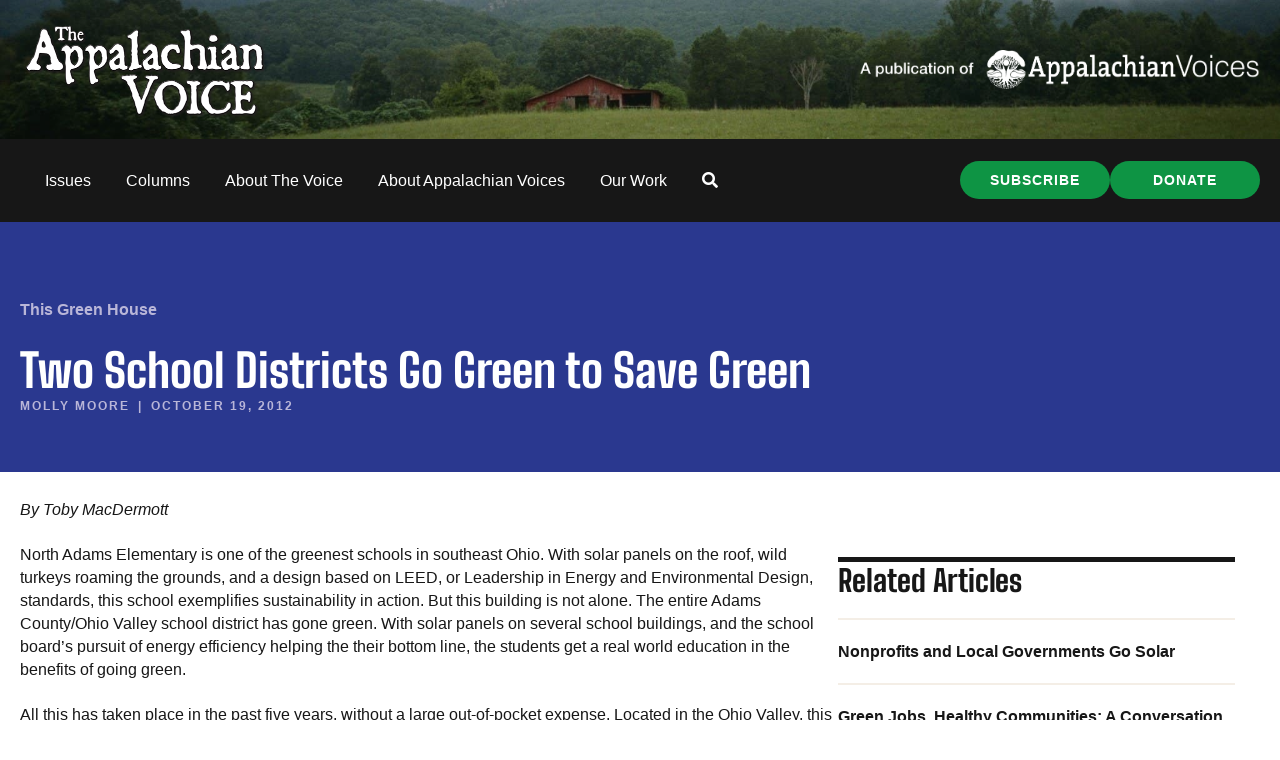

--- FILE ---
content_type: text/html; charset=UTF-8
request_url: https://appvoices.org/2012/10/19/two-school-districts-go-green-to-save-green/
body_size: 28604
content:
<!DOCTYPE html>
<html lang="en-US">
<head>
<meta charset="UTF-8" />
<meta name='viewport' content='width=device-width, initial-scale=1.0' />
<meta http-equiv='X-UA-Compatible' content='IE=edge' />
<link rel="profile" href="https://gmpg.org/xfn/11" />
<meta name='robots' content='index, follow, max-image-preview:large, max-snippet:-1, max-video-preview:-1' />
<script data-minify="1" id="cookieyes" type="text/javascript" src="https://appvoices.org/wp-content/cache/min/1/client_data/b604fd4d5ab1cef7d5533130/script.js?ver=1768584838"></script>
	<!-- This site is optimized with the Yoast SEO Premium plugin v26.7 (Yoast SEO v26.7) - https://yoast.com/wordpress/plugins/seo/ -->
	<title>Two School Districts Go Green to Save Green | Appalachian Voices</title>
<link data-rocket-prefetch href="https://cdn-cookieyes.com" rel="dns-prefetch">
<link data-rocket-preload as="style" data-wpr-hosted-gf-parameters="family=Source%20Serif%204%3A600%2C400%2C700%7CBig%20Shoulders%20Text%3A800&display=swap" href="https://appvoices.org/wp-content/cache/fonts/1/google-fonts/css/8/b/6/cc2ccaf4e3ebbf20a3a3fb5796fc6.css" rel="preload">
<link crossorigin data-rocket-preload as="font" href="https://appvoices.org/wp-content/plugins/bb-plugin/fonts/fontawesome/5.15.4/webfonts/fa-regular-400.woff2" rel="preload">
<link crossorigin data-rocket-preload as="font" href="https://appvoices.org/wp-content/cache/fonts/1/google-fonts/fonts/s/bigshoulderstext/v28/55xEezRtP9G3CGPIf49hxc8P0eytUxB2l66LmF6xc3kA3Q-t7TUFNw.woff2" rel="preload">
<link data-wpr-hosted-gf-parameters="family=Source%20Serif%204%3A600%2C400%2C700%7CBig%20Shoulders%20Text%3A800&display=swap" href="https://appvoices.org/wp-content/cache/fonts/1/google-fonts/css/8/b/6/cc2ccaf4e3ebbf20a3a3fb5796fc6.css" media="print" onload="this.media=&#039;all&#039;" rel="stylesheet">
<noscript data-wpr-hosted-gf-parameters=""><link rel="stylesheet" href="https://fonts.googleapis.com/css?family=Source%20Serif%204%3A600%2C400%2C700%7CBig%20Shoulders%20Text%3A800&#038;display=swap"></noscript><link rel="preload" data-rocket-preload as="image" href="https://appvoices.org/wp-content/uploads/2024/01/kody-dahl-CaykcTyMsfE-unsplash-scaled-1.jpg" fetchpriority="high">
	<link rel="canonical" href="https://appvoices.org/2012/10/19/two-school-districts-go-green-to-save-green/" />
	<meta property="og:locale" content="en_US" />
	<meta property="og:type" content="article" />
	<meta property="og:title" content="Two School Districts Go Green to Save Green" />
	<meta property="og:description" content="By Toby MacDermott North Adams Elementary is one of the greenest schools in southeast Ohio. With solar panels on the roof, wild turkeys roaming the" />
	<meta property="og:url" content="https://appvoices.org/2012/10/19/two-school-districts-go-green-to-save-green/" />
	<meta property="og:site_name" content="Appalachian Voices" />
	<meta property="article:publisher" content="https://www.facebook.com/AppalachianVoices/" />
	<meta property="article:published_time" content="2012-10-19T19:14:40+00:00" />
	<meta property="article:modified_time" content="2024-06-28T04:31:43+00:00" />
	<meta property="og:image" content="https://appvoices.org/wp-content/uploads/2012/10/TGH-school.jpg" />
	<meta property="og:image:width" content="216" />
	<meta property="og:image:height" content="144" />
	<meta property="og:image:type" content="image/jpeg" />
	<meta name="author" content="Molly Moore" />
	<meta name="twitter:card" content="summary_large_image" />
	<meta name="twitter:creator" content="@appvoices" />
	<meta name="twitter:site" content="@appvoices" />
	<script type="application/ld+json" class="yoast-schema-graph">{"@context":"https://schema.org","@graph":[{"@type":"Article","@id":"https://appvoices.org/2012/10/19/two-school-districts-go-green-to-save-green/#article","isPartOf":{"@id":"https://appvoices.org/2012/10/19/two-school-districts-go-green-to-save-green/"},"author":{"name":"Molly Moore","@id":"https://appvoices.org/#/schema/person/b24e57394fd8f5a12fdbfb7fb9844d13"},"headline":"Two School Districts Go Green to Save Green","datePublished":"2012-10-19T19:14:40+00:00","dateModified":"2024-06-28T04:31:43+00:00","mainEntityOfPage":{"@id":"https://appvoices.org/2012/10/19/two-school-districts-go-green-to-save-green/"},"wordCount":809,"commentCount":3,"publisher":{"@id":"https://appvoices.org/#organization"},"image":{"@id":"https://appvoices.org/2012/10/19/two-school-districts-go-green-to-save-green/#primaryimage"},"thumbnailUrl":"https://appvoices.org/wp-content/uploads/2012/10/TGH-school.jpg","keywords":["2012 — Issue 5 (Oct/Nov)","Adams County/Ohio Valley school district","energy conservation","Energy Efficiency","geothermal energy","green building","Scott County Schools","Solar Energy"],"articleSection":["2012 -- Issue 5 (Oct/Nov)","All Posts","The Appalachian Voice","This Green House"],"inLanguage":"en-US","potentialAction":[{"@type":"CommentAction","name":"Comment","target":["https://appvoices.org/2012/10/19/two-school-districts-go-green-to-save-green/#respond"]}]},{"@type":"WebPage","@id":"https://appvoices.org/2012/10/19/two-school-districts-go-green-to-save-green/","url":"https://appvoices.org/2012/10/19/two-school-districts-go-green-to-save-green/","name":"Two School Districts Go Green to Save Green | Appalachian Voices","isPartOf":{"@id":"https://appvoices.org/#website"},"primaryImageOfPage":{"@id":"https://appvoices.org/2012/10/19/two-school-districts-go-green-to-save-green/#primaryimage"},"image":{"@id":"https://appvoices.org/2012/10/19/two-school-districts-go-green-to-save-green/#primaryimage"},"thumbnailUrl":"https://appvoices.org/wp-content/uploads/2012/10/TGH-school.jpg","datePublished":"2012-10-19T19:14:40+00:00","dateModified":"2024-06-28T04:31:43+00:00","breadcrumb":{"@id":"https://appvoices.org/2012/10/19/two-school-districts-go-green-to-save-green/#breadcrumb"},"inLanguage":"en-US","potentialAction":[{"@type":"ReadAction","target":["https://appvoices.org/2012/10/19/two-school-districts-go-green-to-save-green/"]}]},{"@type":"ImageObject","inLanguage":"en-US","@id":"https://appvoices.org/2012/10/19/two-school-districts-go-green-to-save-green/#primaryimage","url":"https://appvoices.org/wp-content/uploads/2012/10/TGH-school.jpg","contentUrl":"https://appvoices.org/wp-content/uploads/2012/10/TGH-school.jpg","width":216,"height":144,"caption":"By improving efficiency and switching to renewable power sources such as solar panels and geothermal heating and cooling, the Adams County/Ohio Valley school district saved over $100,000 in utility costs at three older high schools. Photo courtesy of Kastle Solar LLC"},{"@type":"BreadcrumbList","@id":"https://appvoices.org/2012/10/19/two-school-districts-go-green-to-save-green/#breadcrumb","itemListElement":[{"@type":"ListItem","position":1,"name":"Main","item":"https://appvoices.org/"},{"@type":"ListItem","position":2,"name":"Two School Districts Go Green to Save Green"}]},{"@type":"WebSite","@id":"https://appvoices.org/#website","url":"https://appvoices.org/","name":"Appalachian Voices","description":"Working to protect the land, air, water and people of Appalachia","publisher":{"@id":"https://appvoices.org/#organization"},"potentialAction":[{"@type":"SearchAction","target":{"@type":"EntryPoint","urlTemplate":"https://appvoices.org/?s={search_term_string}"},"query-input":{"@type":"PropertyValueSpecification","valueRequired":true,"valueName":"search_term_string"}}],"inLanguage":"en-US"},{"@type":"Organization","@id":"https://appvoices.org/#organization","name":"Appalachian Voices","url":"https://appvoices.org/","logo":{"@type":"ImageObject","inLanguage":"en-US","@id":"https://appvoices.org/#/schema/logo/image/","url":"https://appvoices.org/wp-content/uploads/2017/07/AV-logo_favico.png","contentUrl":"https://appvoices.org/wp-content/uploads/2017/07/AV-logo_favico.png","width":512,"height":512,"caption":"Appalachian Voices"},"image":{"@id":"https://appvoices.org/#/schema/logo/image/"},"sameAs":["https://www.facebook.com/AppalachianVoices/","https://x.com/appvoices"]},{"@type":"Person","@id":"https://appvoices.org/#/schema/person/b24e57394fd8f5a12fdbfb7fb9844d13","name":"Molly Moore","image":{"@type":"ImageObject","inLanguage":"en-US","@id":"https://appvoices.org/#/schema/person/image/","url":"https://appvoices.org/wp-content/uploads/2024/04/molly-moore_avatar-96x96.jpg","contentUrl":"https://appvoices.org/wp-content/uploads/2024/04/molly-moore_avatar-96x96.jpg","caption":"Molly Moore"},"description":"Molly is passionate about sharing the environmental and cultural stories of our region. She has worked with Appalachian Voices since 2011 and currently serves as AV's Director of Program Communications and Editor of The Appalachian Voice publication.","url":"https://appvoices.org/author/molly/"}]}</script>
	<!-- / Yoast SEO Premium plugin. -->


<link rel='dns-prefetch' href='//fonts.googleapis.com' />
<link href='https://fonts.gstatic.com' crossorigin rel='preconnect' />
<link rel="alternate" type="application/rss+xml" title="Appalachian Voices &raquo; Feed" href="https://appvoices.org/feed/" />
<link rel="alternate" type="application/rss+xml" title="Appalachian Voices &raquo; Comments Feed" href="https://appvoices.org/comments/feed/" />
<link rel="alternate" type="application/rss+xml" title="Appalachian Voices &raquo; Two School Districts Go Green to Save Green Comments Feed" href="https://appvoices.org/2012/10/19/two-school-districts-go-green-to-save-green/feed/" />
<link rel="alternate" title="oEmbed (JSON)" type="application/json+oembed" href="https://appvoices.org/wp-json/oembed/1.0/embed?url=https%3A%2F%2Fappvoices.org%2F2012%2F10%2F19%2Ftwo-school-districts-go-green-to-save-green%2F" />
<link rel="alternate" title="oEmbed (XML)" type="text/xml+oembed" href="https://appvoices.org/wp-json/oembed/1.0/embed?url=https%3A%2F%2Fappvoices.org%2F2012%2F10%2F19%2Ftwo-school-districts-go-green-to-save-green%2F&#038;format=xml" />
<style id='wp-img-auto-sizes-contain-inline-css'>
img:is([sizes=auto i],[sizes^="auto," i]){contain-intrinsic-size:3000px 1500px}
/*# sourceURL=wp-img-auto-sizes-contain-inline-css */
</style>
<style id='wp-emoji-styles-inline-css'>

	img.wp-smiley, img.emoji {
		display: inline !important;
		border: none !important;
		box-shadow: none !important;
		height: 1em !important;
		width: 1em !important;
		margin: 0 0.07em !important;
		vertical-align: -0.1em !important;
		background: none !important;
		padding: 0 !important;
	}
/*# sourceURL=wp-emoji-styles-inline-css */
</style>
<style id='wp-block-library-inline-css'>
:root{--wp-block-synced-color:#7a00df;--wp-block-synced-color--rgb:122,0,223;--wp-bound-block-color:var(--wp-block-synced-color);--wp-editor-canvas-background:#ddd;--wp-admin-theme-color:#007cba;--wp-admin-theme-color--rgb:0,124,186;--wp-admin-theme-color-darker-10:#006ba1;--wp-admin-theme-color-darker-10--rgb:0,107,160.5;--wp-admin-theme-color-darker-20:#005a87;--wp-admin-theme-color-darker-20--rgb:0,90,135;--wp-admin-border-width-focus:2px}@media (min-resolution:192dpi){:root{--wp-admin-border-width-focus:1.5px}}.wp-element-button{cursor:pointer}:root .has-very-light-gray-background-color{background-color:#eee}:root .has-very-dark-gray-background-color{background-color:#313131}:root .has-very-light-gray-color{color:#eee}:root .has-very-dark-gray-color{color:#313131}:root .has-vivid-green-cyan-to-vivid-cyan-blue-gradient-background{background:linear-gradient(135deg,#00d084,#0693e3)}:root .has-purple-crush-gradient-background{background:linear-gradient(135deg,#34e2e4,#4721fb 50%,#ab1dfe)}:root .has-hazy-dawn-gradient-background{background:linear-gradient(135deg,#faaca8,#dad0ec)}:root .has-subdued-olive-gradient-background{background:linear-gradient(135deg,#fafae1,#67a671)}:root .has-atomic-cream-gradient-background{background:linear-gradient(135deg,#fdd79a,#004a59)}:root .has-nightshade-gradient-background{background:linear-gradient(135deg,#330968,#31cdcf)}:root .has-midnight-gradient-background{background:linear-gradient(135deg,#020381,#2874fc)}:root{--wp--preset--font-size--normal:16px;--wp--preset--font-size--huge:42px}.has-regular-font-size{font-size:1em}.has-larger-font-size{font-size:2.625em}.has-normal-font-size{font-size:var(--wp--preset--font-size--normal)}.has-huge-font-size{font-size:var(--wp--preset--font-size--huge)}.has-text-align-center{text-align:center}.has-text-align-left{text-align:left}.has-text-align-right{text-align:right}.has-fit-text{white-space:nowrap!important}#end-resizable-editor-section{display:none}.aligncenter{clear:both}.items-justified-left{justify-content:flex-start}.items-justified-center{justify-content:center}.items-justified-right{justify-content:flex-end}.items-justified-space-between{justify-content:space-between}.screen-reader-text{border:0;clip-path:inset(50%);height:1px;margin:-1px;overflow:hidden;padding:0;position:absolute;width:1px;word-wrap:normal!important}.screen-reader-text:focus{background-color:#ddd;clip-path:none;color:#444;display:block;font-size:1em;height:auto;left:5px;line-height:normal;padding:15px 23px 14px;text-decoration:none;top:5px;width:auto;z-index:100000}html :where(.has-border-color){border-style:solid}html :where([style*=border-top-color]){border-top-style:solid}html :where([style*=border-right-color]){border-right-style:solid}html :where([style*=border-bottom-color]){border-bottom-style:solid}html :where([style*=border-left-color]){border-left-style:solid}html :where([style*=border-width]){border-style:solid}html :where([style*=border-top-width]){border-top-style:solid}html :where([style*=border-right-width]){border-right-style:solid}html :where([style*=border-bottom-width]){border-bottom-style:solid}html :where([style*=border-left-width]){border-left-style:solid}html :where(img[class*=wp-image-]){height:auto;max-width:100%}:where(figure){margin:0 0 1em}html :where(.is-position-sticky){--wp-admin--admin-bar--position-offset:var(--wp-admin--admin-bar--height,0px)}@media screen and (max-width:600px){html :where(.is-position-sticky){--wp-admin--admin-bar--position-offset:0px}}

/*# sourceURL=wp-block-library-inline-css */
</style><style id='wp-block-avatar-inline-css'>
.wp-block-avatar{line-height:0}.wp-block-avatar,.wp-block-avatar img{box-sizing:border-box}.wp-block-avatar.aligncenter{text-align:center}
/*# sourceURL=https://appvoices.org/wp-includes/blocks/avatar/style.min.css */
</style>
<style id='wp-block-button-inline-css'>
.wp-block-button__link{align-content:center;box-sizing:border-box;cursor:pointer;display:inline-block;height:100%;text-align:center;word-break:break-word}.wp-block-button__link.aligncenter{text-align:center}.wp-block-button__link.alignright{text-align:right}:where(.wp-block-button__link){border-radius:9999px;box-shadow:none;padding:calc(.667em + 2px) calc(1.333em + 2px);text-decoration:none}.wp-block-button[style*=text-decoration] .wp-block-button__link{text-decoration:inherit}.wp-block-buttons>.wp-block-button.has-custom-width{max-width:none}.wp-block-buttons>.wp-block-button.has-custom-width .wp-block-button__link{width:100%}.wp-block-buttons>.wp-block-button.has-custom-font-size .wp-block-button__link{font-size:inherit}.wp-block-buttons>.wp-block-button.wp-block-button__width-25{width:calc(25% - var(--wp--style--block-gap, .5em)*.75)}.wp-block-buttons>.wp-block-button.wp-block-button__width-50{width:calc(50% - var(--wp--style--block-gap, .5em)*.5)}.wp-block-buttons>.wp-block-button.wp-block-button__width-75{width:calc(75% - var(--wp--style--block-gap, .5em)*.25)}.wp-block-buttons>.wp-block-button.wp-block-button__width-100{flex-basis:100%;width:100%}.wp-block-buttons.is-vertical>.wp-block-button.wp-block-button__width-25{width:25%}.wp-block-buttons.is-vertical>.wp-block-button.wp-block-button__width-50{width:50%}.wp-block-buttons.is-vertical>.wp-block-button.wp-block-button__width-75{width:75%}.wp-block-button.is-style-squared,.wp-block-button__link.wp-block-button.is-style-squared{border-radius:0}.wp-block-button.no-border-radius,.wp-block-button__link.no-border-radius{border-radius:0!important}:root :where(.wp-block-button .wp-block-button__link.is-style-outline),:root :where(.wp-block-button.is-style-outline>.wp-block-button__link){border:2px solid;padding:.667em 1.333em}:root :where(.wp-block-button .wp-block-button__link.is-style-outline:not(.has-text-color)),:root :where(.wp-block-button.is-style-outline>.wp-block-button__link:not(.has-text-color)){color:currentColor}:root :where(.wp-block-button .wp-block-button__link.is-style-outline:not(.has-background)),:root :where(.wp-block-button.is-style-outline>.wp-block-button__link:not(.has-background)){background-color:initial;background-image:none}
/*# sourceURL=https://appvoices.org/wp-includes/blocks/button/style.min.css */
</style>
<style id='wp-block-comment-author-name-inline-css'>
.wp-block-comment-author-name{box-sizing:border-box}
/*# sourceURL=https://appvoices.org/wp-includes/blocks/comment-author-name/style.min.css */
</style>
<style id='wp-block-comment-content-inline-css'>
.comment-awaiting-moderation{display:block;font-size:.875em;line-height:1.5}.wp-block-comment-content{box-sizing:border-box}
/*# sourceURL=https://appvoices.org/wp-includes/blocks/comment-content/style.min.css */
</style>
<style id='wp-block-comment-date-inline-css'>
.wp-block-comment-date{box-sizing:border-box}
/*# sourceURL=https://appvoices.org/wp-includes/blocks/comment-date/style.min.css */
</style>
<style id='wp-block-comment-template-inline-css'>
.wp-block-comment-template{box-sizing:border-box;list-style:none;margin-bottom:0;max-width:100%;padding:0}.wp-block-comment-template li{clear:both}.wp-block-comment-template ol{list-style:none;margin-bottom:0;max-width:100%;padding-left:2rem}.wp-block-comment-template.alignleft{float:left}.wp-block-comment-template.aligncenter{margin-left:auto;margin-right:auto;width:fit-content}.wp-block-comment-template.alignright{float:right}
/*# sourceURL=https://appvoices.org/wp-includes/blocks/comment-template/style.min.css */
</style>
<style id='wp-block-comments-inline-css'>
.wp-block-post-comments{box-sizing:border-box}.wp-block-post-comments .alignleft{float:left}.wp-block-post-comments .alignright{float:right}.wp-block-post-comments .navigation:after{clear:both;content:"";display:table}.wp-block-post-comments .commentlist{clear:both;list-style:none;margin:0;padding:0}.wp-block-post-comments .commentlist .comment{min-height:2.25em;padding-left:3.25em}.wp-block-post-comments .commentlist .comment p{font-size:1em;line-height:1.8;margin:1em 0}.wp-block-post-comments .commentlist .children{list-style:none;margin:0;padding:0}.wp-block-post-comments .comment-author{line-height:1.5}.wp-block-post-comments .comment-author .avatar{border-radius:1.5em;display:block;float:left;height:2.5em;margin-right:.75em;margin-top:.5em;width:2.5em}.wp-block-post-comments .comment-author cite{font-style:normal}.wp-block-post-comments .comment-meta{font-size:.875em;line-height:1.5}.wp-block-post-comments .comment-meta b{font-weight:400}.wp-block-post-comments .comment-meta .comment-awaiting-moderation{display:block;margin-bottom:1em;margin-top:1em}.wp-block-post-comments .comment-body .commentmetadata{font-size:.875em}.wp-block-post-comments .comment-form-author label,.wp-block-post-comments .comment-form-comment label,.wp-block-post-comments .comment-form-email label,.wp-block-post-comments .comment-form-url label{display:block;margin-bottom:.25em}.wp-block-post-comments .comment-form input:not([type=submit]):not([type=checkbox]),.wp-block-post-comments .comment-form textarea{box-sizing:border-box;display:block;width:100%}.wp-block-post-comments .comment-form-cookies-consent{display:flex;gap:.25em}.wp-block-post-comments .comment-form-cookies-consent #wp-comment-cookies-consent{margin-top:.35em}.wp-block-post-comments .comment-reply-title{margin-bottom:0}.wp-block-post-comments .comment-reply-title :where(small){font-size:var(--wp--preset--font-size--medium,smaller);margin-left:.5em}.wp-block-post-comments .reply{font-size:.875em;margin-bottom:1.4em}.wp-block-post-comments input:not([type=submit]),.wp-block-post-comments textarea{border:1px solid #949494;font-family:inherit;font-size:1em}.wp-block-post-comments input:not([type=submit]):not([type=checkbox]),.wp-block-post-comments textarea{padding:calc(.667em + 2px)}:where(.wp-block-post-comments input[type=submit]){border:none}.wp-block-comments{box-sizing:border-box}
/*# sourceURL=https://appvoices.org/wp-includes/blocks/comments/style.min.css */
</style>
<style id='wp-block-post-comments-form-inline-css'>
:where(.wp-block-post-comments-form input:not([type=submit])),:where(.wp-block-post-comments-form textarea){border:1px solid #949494;font-family:inherit;font-size:1em}:where(.wp-block-post-comments-form input:where(:not([type=submit]):not([type=checkbox]))),:where(.wp-block-post-comments-form textarea){padding:calc(.667em + 2px)}.wp-block-post-comments-form{box-sizing:border-box}.wp-block-post-comments-form[style*=font-weight] :where(.comment-reply-title){font-weight:inherit}.wp-block-post-comments-form[style*=font-family] :where(.comment-reply-title){font-family:inherit}.wp-block-post-comments-form[class*=-font-size] :where(.comment-reply-title),.wp-block-post-comments-form[style*=font-size] :where(.comment-reply-title){font-size:inherit}.wp-block-post-comments-form[style*=line-height] :where(.comment-reply-title){line-height:inherit}.wp-block-post-comments-form[style*=font-style] :where(.comment-reply-title){font-style:inherit}.wp-block-post-comments-form[style*=letter-spacing] :where(.comment-reply-title){letter-spacing:inherit}.wp-block-post-comments-form :where(input[type=submit]){box-shadow:none;cursor:pointer;display:inline-block;overflow-wrap:break-word;text-align:center}.wp-block-post-comments-form .comment-form input:not([type=submit]):not([type=checkbox]):not([type=hidden]),.wp-block-post-comments-form .comment-form textarea{box-sizing:border-box;display:block;width:100%}.wp-block-post-comments-form .comment-form-author label,.wp-block-post-comments-form .comment-form-email label,.wp-block-post-comments-form .comment-form-url label{display:block;margin-bottom:.25em}.wp-block-post-comments-form .comment-form-cookies-consent{display:flex;gap:.25em}.wp-block-post-comments-form .comment-form-cookies-consent #wp-comment-cookies-consent{margin-top:.35em}.wp-block-post-comments-form .comment-reply-title{margin-bottom:0}.wp-block-post-comments-form .comment-reply-title :where(small){font-size:var(--wp--preset--font-size--medium,smaller);margin-left:.5em}
/*# sourceURL=https://appvoices.org/wp-includes/blocks/post-comments-form/style.min.css */
</style>
<style id='wp-block-buttons-inline-css'>
.wp-block-buttons{box-sizing:border-box}.wp-block-buttons.is-vertical{flex-direction:column}.wp-block-buttons.is-vertical>.wp-block-button:last-child{margin-bottom:0}.wp-block-buttons>.wp-block-button{display:inline-block;margin:0}.wp-block-buttons.is-content-justification-left{justify-content:flex-start}.wp-block-buttons.is-content-justification-left.is-vertical{align-items:flex-start}.wp-block-buttons.is-content-justification-center{justify-content:center}.wp-block-buttons.is-content-justification-center.is-vertical{align-items:center}.wp-block-buttons.is-content-justification-right{justify-content:flex-end}.wp-block-buttons.is-content-justification-right.is-vertical{align-items:flex-end}.wp-block-buttons.is-content-justification-space-between{justify-content:space-between}.wp-block-buttons.aligncenter{text-align:center}.wp-block-buttons:not(.is-content-justification-space-between,.is-content-justification-right,.is-content-justification-left,.is-content-justification-center) .wp-block-button.aligncenter{margin-left:auto;margin-right:auto;width:100%}.wp-block-buttons[style*=text-decoration] .wp-block-button,.wp-block-buttons[style*=text-decoration] .wp-block-button__link{text-decoration:inherit}.wp-block-buttons.has-custom-font-size .wp-block-button__link{font-size:inherit}.wp-block-buttons .wp-block-button__link{width:100%}.wp-block-button.aligncenter{text-align:center}
/*# sourceURL=https://appvoices.org/wp-includes/blocks/buttons/style.min.css */
</style>
<style id='wp-block-columns-inline-css'>
.wp-block-columns{box-sizing:border-box;display:flex;flex-wrap:wrap!important}@media (min-width:782px){.wp-block-columns{flex-wrap:nowrap!important}}.wp-block-columns{align-items:normal!important}.wp-block-columns.are-vertically-aligned-top{align-items:flex-start}.wp-block-columns.are-vertically-aligned-center{align-items:center}.wp-block-columns.are-vertically-aligned-bottom{align-items:flex-end}@media (max-width:781px){.wp-block-columns:not(.is-not-stacked-on-mobile)>.wp-block-column{flex-basis:100%!important}}@media (min-width:782px){.wp-block-columns:not(.is-not-stacked-on-mobile)>.wp-block-column{flex-basis:0;flex-grow:1}.wp-block-columns:not(.is-not-stacked-on-mobile)>.wp-block-column[style*=flex-basis]{flex-grow:0}}.wp-block-columns.is-not-stacked-on-mobile{flex-wrap:nowrap!important}.wp-block-columns.is-not-stacked-on-mobile>.wp-block-column{flex-basis:0;flex-grow:1}.wp-block-columns.is-not-stacked-on-mobile>.wp-block-column[style*=flex-basis]{flex-grow:0}:where(.wp-block-columns){margin-bottom:1.75em}:where(.wp-block-columns.has-background){padding:1.25em 2.375em}.wp-block-column{flex-grow:1;min-width:0;overflow-wrap:break-word;word-break:break-word}.wp-block-column.is-vertically-aligned-top{align-self:flex-start}.wp-block-column.is-vertically-aligned-center{align-self:center}.wp-block-column.is-vertically-aligned-bottom{align-self:flex-end}.wp-block-column.is-vertically-aligned-stretch{align-self:stretch}.wp-block-column.is-vertically-aligned-bottom,.wp-block-column.is-vertically-aligned-center,.wp-block-column.is-vertically-aligned-top{width:100%}
/*# sourceURL=https://appvoices.org/wp-includes/blocks/columns/style.min.css */
</style>
<style id='wp-block-group-inline-css'>
.wp-block-group{box-sizing:border-box}:where(.wp-block-group.wp-block-group-is-layout-constrained){position:relative}
/*# sourceURL=https://appvoices.org/wp-includes/blocks/group/style.min.css */
</style>
<style id='wp-block-group-theme-inline-css'>
:where(.wp-block-group.has-background){padding:1.25em 2.375em}
/*# sourceURL=https://appvoices.org/wp-includes/blocks/group/theme.min.css */
</style>
<style id='global-styles-inline-css'>
:root{--wp--preset--aspect-ratio--square: 1;--wp--preset--aspect-ratio--4-3: 4/3;--wp--preset--aspect-ratio--3-4: 3/4;--wp--preset--aspect-ratio--3-2: 3/2;--wp--preset--aspect-ratio--2-3: 2/3;--wp--preset--aspect-ratio--16-9: 16/9;--wp--preset--aspect-ratio--9-16: 9/16;--wp--preset--color--black: #171717;--wp--preset--color--cyan-bluish-gray: #abb8c3;--wp--preset--color--white: #ffffff;--wp--preset--color--pale-pink: #f78da7;--wp--preset--color--vivid-red: #cf2e2e;--wp--preset--color--luminous-vivid-orange: #ff6900;--wp--preset--color--luminous-vivid-amber: #fcb900;--wp--preset--color--light-green-cyan: #7bdcb5;--wp--preset--color--vivid-green-cyan: #00d084;--wp--preset--color--pale-cyan-blue: #8ed1fc;--wp--preset--color--vivid-cyan-blue: #0693e3;--wp--preset--color--vivid-purple: #9b51e0;--wp--preset--color--soft-gray: #f5f5fa;--wp--preset--color--lavender: #b9b6d8;--wp--preset--color--periwinkle: #7775b1;--wp--preset--color--navy-blue: #2a388f;--wp--preset--color--bright-blue: #0089ff;--wp--preset--color--cream: #f4eee6;--wp--preset--color--tan: #ece4d6;--wp--preset--color--gold: #ffcc66;--wp--preset--color--orange: #dc4122;--wp--preset--color--red: #ff5454;--wp--preset--color--green: #0e9444;--wp--preset--color--leaf-green: #2ead65;--wp--preset--color--dark-green: #0b602d;--wp--preset--color--gray: #cccccc;--wp--preset--color--dark-gray: #777777;--wp--preset--gradient--vivid-cyan-blue-to-vivid-purple: linear-gradient(135deg,rgb(6,147,227) 0%,rgb(155,81,224) 100%);--wp--preset--gradient--light-green-cyan-to-vivid-green-cyan: linear-gradient(135deg,rgb(122,220,180) 0%,rgb(0,208,130) 100%);--wp--preset--gradient--luminous-vivid-amber-to-luminous-vivid-orange: linear-gradient(135deg,rgb(252,185,0) 0%,rgb(255,105,0) 100%);--wp--preset--gradient--luminous-vivid-orange-to-vivid-red: linear-gradient(135deg,rgb(255,105,0) 0%,rgb(207,46,46) 100%);--wp--preset--gradient--very-light-gray-to-cyan-bluish-gray: linear-gradient(135deg,rgb(238,238,238) 0%,rgb(169,184,195) 100%);--wp--preset--gradient--cool-to-warm-spectrum: linear-gradient(135deg,rgb(74,234,220) 0%,rgb(151,120,209) 20%,rgb(207,42,186) 40%,rgb(238,44,130) 60%,rgb(251,105,98) 80%,rgb(254,248,76) 100%);--wp--preset--gradient--blush-light-purple: linear-gradient(135deg,rgb(255,206,236) 0%,rgb(152,150,240) 100%);--wp--preset--gradient--blush-bordeaux: linear-gradient(135deg,rgb(254,205,165) 0%,rgb(254,45,45) 50%,rgb(107,0,62) 100%);--wp--preset--gradient--luminous-dusk: linear-gradient(135deg,rgb(255,203,112) 0%,rgb(199,81,192) 50%,rgb(65,88,208) 100%);--wp--preset--gradient--pale-ocean: linear-gradient(135deg,rgb(255,245,203) 0%,rgb(182,227,212) 50%,rgb(51,167,181) 100%);--wp--preset--gradient--electric-grass: linear-gradient(135deg,rgb(202,248,128) 0%,rgb(113,206,126) 100%);--wp--preset--gradient--midnight: linear-gradient(135deg,rgb(2,3,129) 0%,rgb(40,116,252) 100%);--wp--preset--gradient--cream-to-tan: linear-gradient(174deg,rgba(236, 228, 214, 1) 0%, rgba(245, 241, 235, 1) 70%);--wp--preset--gradient--cream-to-tan-radial: radial-gradient(circle,rgba(252, 252, 252, 1) 0%, rgba(236, 228, 214, 1) 70%);--wp--preset--gradient--cream-tan-gold: linear-gradient(122deg,rgba(236, 228, 214, 1) 0%, rgba(245, 245, 250, 1) 50%, rgba(255, 204, 102, 1) 100%);--wp--preset--gradient--gray-to-lavendar: linear-gradient(90deg,rgba(245, 245, 250, 1) 0%, rgba(185, 182, 216, 1) 70%);--wp--preset--gradient--soft-gray-to-gray: linear-gradient(180deg,rgba(245, 245, 250, 1) 0%, rgba(204, 204, 204, 1) 70%);--wp--preset--font-size--small: 13px;--wp--preset--font-size--medium: 20px;--wp--preset--font-size--large: 36px;--wp--preset--font-size--x-large: 42px;--wp--preset--spacing--20: 0.44rem;--wp--preset--spacing--30: 0.67rem;--wp--preset--spacing--40: 1rem;--wp--preset--spacing--50: 1.5rem;--wp--preset--spacing--60: 2.25rem;--wp--preset--spacing--70: 3.38rem;--wp--preset--spacing--80: 5.06rem;--wp--preset--shadow--natural: 6px 6px 9px rgba(0, 0, 0, 0.2);--wp--preset--shadow--deep: 12px 12px 50px rgba(0, 0, 0, 0.4);--wp--preset--shadow--sharp: 6px 6px 0px rgba(0, 0, 0, 0.2);--wp--preset--shadow--outlined: 6px 6px 0px -3px rgb(255, 255, 255), 6px 6px rgb(0, 0, 0);--wp--preset--shadow--crisp: 6px 6px 0px rgb(0, 0, 0);}:root { --wp--style--global--content-size: 75%;--wp--style--global--wide-size: 60%; }:where(body) { margin: 0; }.wp-site-blocks > .alignleft { float: left; margin-right: 2em; }.wp-site-blocks > .alignright { float: right; margin-left: 2em; }.wp-site-blocks > .aligncenter { justify-content: center; margin-left: auto; margin-right: auto; }:where(.is-layout-flex){gap: 0.5em;}:where(.is-layout-grid){gap: 0.5em;}.is-layout-flow > .alignleft{float: left;margin-inline-start: 0;margin-inline-end: 2em;}.is-layout-flow > .alignright{float: right;margin-inline-start: 2em;margin-inline-end: 0;}.is-layout-flow > .aligncenter{margin-left: auto !important;margin-right: auto !important;}.is-layout-constrained > .alignleft{float: left;margin-inline-start: 0;margin-inline-end: 2em;}.is-layout-constrained > .alignright{float: right;margin-inline-start: 2em;margin-inline-end: 0;}.is-layout-constrained > .aligncenter{margin-left: auto !important;margin-right: auto !important;}.is-layout-constrained > :where(:not(.alignleft):not(.alignright):not(.alignfull)){max-width: var(--wp--style--global--content-size);margin-left: auto !important;margin-right: auto !important;}.is-layout-constrained > .alignwide{max-width: var(--wp--style--global--wide-size);}body .is-layout-flex{display: flex;}.is-layout-flex{flex-wrap: wrap;align-items: center;}.is-layout-flex > :is(*, div){margin: 0;}body .is-layout-grid{display: grid;}.is-layout-grid > :is(*, div){margin: 0;}body{padding-top: 0px;padding-right: 0px;padding-bottom: 0px;padding-left: 0px;}a:where(:not(.wp-element-button)){text-decoration: underline;}:root :where(.wp-element-button, .wp-block-button__link){background-color: #32373c;border-width: 0;color: #fff;font-family: inherit;font-size: inherit;font-style: inherit;font-weight: inherit;letter-spacing: inherit;line-height: inherit;padding-top: calc(0.667em + 2px);padding-right: calc(1.333em + 2px);padding-bottom: calc(0.667em + 2px);padding-left: calc(1.333em + 2px);text-decoration: none;text-transform: inherit;}.has-black-color{color: var(--wp--preset--color--black) !important;}.has-cyan-bluish-gray-color{color: var(--wp--preset--color--cyan-bluish-gray) !important;}.has-white-color{color: var(--wp--preset--color--white) !important;}.has-pale-pink-color{color: var(--wp--preset--color--pale-pink) !important;}.has-vivid-red-color{color: var(--wp--preset--color--vivid-red) !important;}.has-luminous-vivid-orange-color{color: var(--wp--preset--color--luminous-vivid-orange) !important;}.has-luminous-vivid-amber-color{color: var(--wp--preset--color--luminous-vivid-amber) !important;}.has-light-green-cyan-color{color: var(--wp--preset--color--light-green-cyan) !important;}.has-vivid-green-cyan-color{color: var(--wp--preset--color--vivid-green-cyan) !important;}.has-pale-cyan-blue-color{color: var(--wp--preset--color--pale-cyan-blue) !important;}.has-vivid-cyan-blue-color{color: var(--wp--preset--color--vivid-cyan-blue) !important;}.has-vivid-purple-color{color: var(--wp--preset--color--vivid-purple) !important;}.has-soft-gray-color{color: var(--wp--preset--color--soft-gray) !important;}.has-lavender-color{color: var(--wp--preset--color--lavender) !important;}.has-periwinkle-color{color: var(--wp--preset--color--periwinkle) !important;}.has-navy-blue-color{color: var(--wp--preset--color--navy-blue) !important;}.has-bright-blue-color{color: var(--wp--preset--color--bright-blue) !important;}.has-cream-color{color: var(--wp--preset--color--cream) !important;}.has-tan-color{color: var(--wp--preset--color--tan) !important;}.has-gold-color{color: var(--wp--preset--color--gold) !important;}.has-orange-color{color: var(--wp--preset--color--orange) !important;}.has-red-color{color: var(--wp--preset--color--red) !important;}.has-green-color{color: var(--wp--preset--color--green) !important;}.has-leaf-green-color{color: var(--wp--preset--color--leaf-green) !important;}.has-dark-green-color{color: var(--wp--preset--color--dark-green) !important;}.has-gray-color{color: var(--wp--preset--color--gray) !important;}.has-dark-gray-color{color: var(--wp--preset--color--dark-gray) !important;}.has-black-background-color{background-color: var(--wp--preset--color--black) !important;}.has-cyan-bluish-gray-background-color{background-color: var(--wp--preset--color--cyan-bluish-gray) !important;}.has-white-background-color{background-color: var(--wp--preset--color--white) !important;}.has-pale-pink-background-color{background-color: var(--wp--preset--color--pale-pink) !important;}.has-vivid-red-background-color{background-color: var(--wp--preset--color--vivid-red) !important;}.has-luminous-vivid-orange-background-color{background-color: var(--wp--preset--color--luminous-vivid-orange) !important;}.has-luminous-vivid-amber-background-color{background-color: var(--wp--preset--color--luminous-vivid-amber) !important;}.has-light-green-cyan-background-color{background-color: var(--wp--preset--color--light-green-cyan) !important;}.has-vivid-green-cyan-background-color{background-color: var(--wp--preset--color--vivid-green-cyan) !important;}.has-pale-cyan-blue-background-color{background-color: var(--wp--preset--color--pale-cyan-blue) !important;}.has-vivid-cyan-blue-background-color{background-color: var(--wp--preset--color--vivid-cyan-blue) !important;}.has-vivid-purple-background-color{background-color: var(--wp--preset--color--vivid-purple) !important;}.has-soft-gray-background-color{background-color: var(--wp--preset--color--soft-gray) !important;}.has-lavender-background-color{background-color: var(--wp--preset--color--lavender) !important;}.has-periwinkle-background-color{background-color: var(--wp--preset--color--periwinkle) !important;}.has-navy-blue-background-color{background-color: var(--wp--preset--color--navy-blue) !important;}.has-bright-blue-background-color{background-color: var(--wp--preset--color--bright-blue) !important;}.has-cream-background-color{background-color: var(--wp--preset--color--cream) !important;}.has-tan-background-color{background-color: var(--wp--preset--color--tan) !important;}.has-gold-background-color{background-color: var(--wp--preset--color--gold) !important;}.has-orange-background-color{background-color: var(--wp--preset--color--orange) !important;}.has-red-background-color{background-color: var(--wp--preset--color--red) !important;}.has-green-background-color{background-color: var(--wp--preset--color--green) !important;}.has-leaf-green-background-color{background-color: var(--wp--preset--color--leaf-green) !important;}.has-dark-green-background-color{background-color: var(--wp--preset--color--dark-green) !important;}.has-gray-background-color{background-color: var(--wp--preset--color--gray) !important;}.has-dark-gray-background-color{background-color: var(--wp--preset--color--dark-gray) !important;}.has-black-border-color{border-color: var(--wp--preset--color--black) !important;}.has-cyan-bluish-gray-border-color{border-color: var(--wp--preset--color--cyan-bluish-gray) !important;}.has-white-border-color{border-color: var(--wp--preset--color--white) !important;}.has-pale-pink-border-color{border-color: var(--wp--preset--color--pale-pink) !important;}.has-vivid-red-border-color{border-color: var(--wp--preset--color--vivid-red) !important;}.has-luminous-vivid-orange-border-color{border-color: var(--wp--preset--color--luminous-vivid-orange) !important;}.has-luminous-vivid-amber-border-color{border-color: var(--wp--preset--color--luminous-vivid-amber) !important;}.has-light-green-cyan-border-color{border-color: var(--wp--preset--color--light-green-cyan) !important;}.has-vivid-green-cyan-border-color{border-color: var(--wp--preset--color--vivid-green-cyan) !important;}.has-pale-cyan-blue-border-color{border-color: var(--wp--preset--color--pale-cyan-blue) !important;}.has-vivid-cyan-blue-border-color{border-color: var(--wp--preset--color--vivid-cyan-blue) !important;}.has-vivid-purple-border-color{border-color: var(--wp--preset--color--vivid-purple) !important;}.has-soft-gray-border-color{border-color: var(--wp--preset--color--soft-gray) !important;}.has-lavender-border-color{border-color: var(--wp--preset--color--lavender) !important;}.has-periwinkle-border-color{border-color: var(--wp--preset--color--periwinkle) !important;}.has-navy-blue-border-color{border-color: var(--wp--preset--color--navy-blue) !important;}.has-bright-blue-border-color{border-color: var(--wp--preset--color--bright-blue) !important;}.has-cream-border-color{border-color: var(--wp--preset--color--cream) !important;}.has-tan-border-color{border-color: var(--wp--preset--color--tan) !important;}.has-gold-border-color{border-color: var(--wp--preset--color--gold) !important;}.has-orange-border-color{border-color: var(--wp--preset--color--orange) !important;}.has-red-border-color{border-color: var(--wp--preset--color--red) !important;}.has-green-border-color{border-color: var(--wp--preset--color--green) !important;}.has-leaf-green-border-color{border-color: var(--wp--preset--color--leaf-green) !important;}.has-dark-green-border-color{border-color: var(--wp--preset--color--dark-green) !important;}.has-gray-border-color{border-color: var(--wp--preset--color--gray) !important;}.has-dark-gray-border-color{border-color: var(--wp--preset--color--dark-gray) !important;}.has-vivid-cyan-blue-to-vivid-purple-gradient-background{background: var(--wp--preset--gradient--vivid-cyan-blue-to-vivid-purple) !important;}.has-light-green-cyan-to-vivid-green-cyan-gradient-background{background: var(--wp--preset--gradient--light-green-cyan-to-vivid-green-cyan) !important;}.has-luminous-vivid-amber-to-luminous-vivid-orange-gradient-background{background: var(--wp--preset--gradient--luminous-vivid-amber-to-luminous-vivid-orange) !important;}.has-luminous-vivid-orange-to-vivid-red-gradient-background{background: var(--wp--preset--gradient--luminous-vivid-orange-to-vivid-red) !important;}.has-very-light-gray-to-cyan-bluish-gray-gradient-background{background: var(--wp--preset--gradient--very-light-gray-to-cyan-bluish-gray) !important;}.has-cool-to-warm-spectrum-gradient-background{background: var(--wp--preset--gradient--cool-to-warm-spectrum) !important;}.has-blush-light-purple-gradient-background{background: var(--wp--preset--gradient--blush-light-purple) !important;}.has-blush-bordeaux-gradient-background{background: var(--wp--preset--gradient--blush-bordeaux) !important;}.has-luminous-dusk-gradient-background{background: var(--wp--preset--gradient--luminous-dusk) !important;}.has-pale-ocean-gradient-background{background: var(--wp--preset--gradient--pale-ocean) !important;}.has-electric-grass-gradient-background{background: var(--wp--preset--gradient--electric-grass) !important;}.has-midnight-gradient-background{background: var(--wp--preset--gradient--midnight) !important;}.has-cream-to-tan-gradient-background{background: var(--wp--preset--gradient--cream-to-tan) !important;}.has-cream-to-tan-radial-gradient-background{background: var(--wp--preset--gradient--cream-to-tan-radial) !important;}.has-cream-tan-gold-gradient-background{background: var(--wp--preset--gradient--cream-tan-gold) !important;}.has-gray-to-lavendar-gradient-background{background: var(--wp--preset--gradient--gray-to-lavendar) !important;}.has-soft-gray-to-gray-gradient-background{background: var(--wp--preset--gradient--soft-gray-to-gray) !important;}.has-small-font-size{font-size: var(--wp--preset--font-size--small) !important;}.has-medium-font-size{font-size: var(--wp--preset--font-size--medium) !important;}.has-large-font-size{font-size: var(--wp--preset--font-size--large) !important;}.has-x-large-font-size{font-size: var(--wp--preset--font-size--x-large) !important;}
:where(.wp-block-columns.is-layout-flex){gap: 2em;}:where(.wp-block-columns.is-layout-grid){gap: 2em;}
/*# sourceURL=global-styles-inline-css */
</style>
<style id='core-block-supports-inline-css'>
.wp-container-core-columns-is-layout-9d6595d7{flex-wrap:nowrap;}
/*# sourceURL=core-block-supports-inline-css */
</style>

<link rel='stylesheet' id='wp-components-css' href='https://appvoices.org/wp-includes/css/dist/components/style.min.css?ver=6.9' media='all' />
<link rel='stylesheet' id='wp-preferences-css' href='https://appvoices.org/wp-includes/css/dist/preferences/style.min.css?ver=6.9' media='all' />
<link rel='stylesheet' id='wp-block-editor-css' href='https://appvoices.org/wp-includes/css/dist/block-editor/style.min.css?ver=6.9' media='all' />
<link data-minify="1" rel='stylesheet' id='popup-maker-block-library-style-css' href='https://appvoices.org/wp-content/cache/min/1/wp-content/plugins/popup-maker/dist/packages/block-library-style.css?ver=1768584838' media='all' />
<link data-minify="1" rel='stylesheet' id='font-awesome-5-css' href='https://appvoices.org/wp-content/cache/min/1/wp-content/plugins/bb-plugin/fonts/fontawesome/5.15.4/css/all.min.css?ver=1768584838' media='all' />
<link data-minify="1" rel='stylesheet' id='fl-builder-layout-bundle-f41709f8e6cad7458ec5b5bd429c0dc9-css' href='https://appvoices.org/wp-content/cache/background-css/1/appvoices.org/wp-content/cache/min/1/wp-content/uploads/bb-plugin/cache/f41709f8e6cad7458ec5b5bd429c0dc9-layout-bundle.css?ver=1768584849&wpr_t=1768692908' media='all' />
<link data-minify="1" rel='stylesheet' id='searchandfilter-css' href='https://appvoices.org/wp-content/cache/min/1/wp-content/plugins/search-filter/includes/integrations/legacy/style.css?ver=1768584838' media='all' />
<link rel='stylesheet' id='search-filter-flatpickr-css' href='https://appvoices.org/wp-content/plugins/search-filter/assets/css/vendor/flatpickr.min.css?ver=3.1.6' media='all' />
<link data-minify="1" rel='stylesheet' id='search-filter-css' href='https://appvoices.org/wp-content/cache/min/1/wp-content/plugins/search-filter-pro/assets/css/frontend/frontend.css?ver=1768584838' media='all' />
<link data-minify="1" rel='stylesheet' id='search-filter-ugc-styles-css' href='https://appvoices.org/wp-content/cache/min/1/wp-content/uploads/search-filter/style.css?ver=1768584838' media='all' />
<link rel='stylesheet' id='jquery-magnificpopup-css' href='https://appvoices.org/wp-content/plugins/bb-plugin/css/jquery.magnificpopup.min.css?ver=2.9.4.2' media='all' />
<link rel='stylesheet' id='base-css' href='https://appvoices.org/wp-content/themes/bb-theme/css/base.min.css?ver=1.7.19.1' media='all' />
<link data-minify="1" rel='stylesheet' id='fl-automator-skin-css' href='https://appvoices.org/wp-content/cache/min/1/wp-content/uploads/bb-theme/skin-696a588e44c1f.css?ver=1768584838' media='all' />
<link rel='stylesheet' id='fl-child-theme-css' href='https://appvoices.org/wp-content/themes/bb-theme-child/style.css?ver=6.9' media='all' />
<link rel='stylesheet' id='pp-animate-css' href='https://appvoices.org/wp-content/plugins/bbpowerpack/assets/css/animate.min.css?ver=3.5.1' media='all' />

<script type="text/javascript">
		if ( ! Object.hasOwn( window, 'searchAndFilter' ) ) {
			window.searchAndFilter = {};
		}
		</script><script src="https://appvoices.org/wp-includes/js/jquery/jquery.min.js?ver=3.7.1" id="jquery-core-js"></script>
<script src="https://appvoices.org/wp-includes/js/jquery/jquery-migrate.min.js?ver=3.4.1" id="jquery-migrate-js"></script>
<script src="https://appvoices.org/wp-content/plugins/search-filter/assets/js/vendor/flatpickr.min.js?ver=3.1.6" id="search-filter-flatpickr-js"></script>
<script id="search-filter-js-before">
window.searchAndFilter.frontend = {"fields":{},"queries":{},"library":{"fields":{},"components":{}},"restNonce":"572cefbfc9","homeUrl":"https:\/\/appvoices.org","isPro":true,"suggestionsNonce":"7a8c19637e"};
//# sourceURL=search-filter-js-before
</script>
<script data-minify="1" src="https://appvoices.org/wp-content/cache/min/1/wp-content/plugins/search-filter-pro/assets/js/frontend/frontend.js?ver=1768584838" id="search-filter-js"></script>
<link rel="https://api.w.org/" href="https://appvoices.org/wp-json/" /><link rel="alternate" title="JSON" type="application/json" href="https://appvoices.org/wp-json/wp/v2/posts/29436" /><link rel="EditURI" type="application/rsd+xml" title="RSD" href="https://appvoices.org/xmlrpc.php?rsd" />
<meta name="generator" content="WordPress 6.9" />
<link rel='shortlink' href='https://appvoices.org/?p=29436' />
		<script>
			var bb_powerpack = {
				version: '2.40.10',
				getAjaxUrl: function() { return atob( 'aHR0cHM6Ly9hcHB2b2ljZXMub3JnL3dwLWFkbWluL2FkbWluLWFqYXgucGhw' ); },
				callback: function() {},
				mapMarkerData: {},
				post_id: '29436',
				search_term: '',
				current_page: 'https://appvoices.org/2012/10/19/two-school-districts-go-green-to-save-green/',
				conditionals: {
					is_front_page: false,
					is_home: false,
					is_archive: false,
					current_post_type: '',
					is_tax: false,
										is_author: false,
					current_author: false,
					is_search: false,
									}
			};
		</script>
		<link rel="icon" href="https://appvoices.org/wp-content/uploads/2024/05/cropped-AV-logo_graphic_2017_color-32x32.png" sizes="32x32" />
<link rel="icon" href="https://appvoices.org/wp-content/uploads/2024/05/cropped-AV-logo_graphic_2017_color-192x192.png" sizes="192x192" />
<link rel="apple-touch-icon" href="https://appvoices.org/wp-content/uploads/2024/05/cropped-AV-logo_graphic_2017_color-180x180.png" />
<meta name="msapplication-TileImage" content="https://appvoices.org/wp-content/uploads/2024/05/cropped-AV-logo_graphic_2017_color-270x270.png" />
		<style id="wp-custom-css">
			.pum-container, .pum-content, .popmaker-container {border:none !important; background:none !important;}

.post-sidebar-padding {padding:15px 20px;}
.sidebar-center {width:95%; box-shadow:0px 5px 10px #888888; border-radius:10px; -moz-border-radius: 10px; margin:20px auto; padding 0px !important; }

.sidebar-right {width:40%; float:right; margin:20px 0px 20px 30px; border-radius:10px 0px 0px 10px; border-right: 10px solid #2a388f; padding:0 0 15px 0; box-shadow:0px 3px 8px #888888;}

.sidebar-left {width:40%; float:left; margin:20px 30px 20px 0px; padding:0 0 15px 0; border-radius:0px 10px 10px 0px; border-left: 10px solid #2a388f; box-shadow:0px 3px 8px #888888;}

.sidebar-right h2, .sidebar-left h2 {font-size:24px !important; margin:10px 20px 20px 10px !important;}
.sidebar-center h2, .sidebar-center h3, .sidebar-center p {width:100%; margin:0px 20px 20px 0px !important;}


.text-white {color:#fff !important;}

@media screen and (max-width: 800px) {
.sidebar-right, .sidebar-left {width:90%; float:none; border-top:3px solid #8581ad; border-bottom:5px solid #8581ad; margin:20px auto; padding 20px !important;}	
}


/*  mobile image rules */

@media screen and (max-width: 800px) {
	
 .icon-mobile {width:60%; margin:10px auto;}
	}

/*  EXTRA BRAND DETAILS  */

:focus-visible {
    outline: solid #0E9444 3px !important;
/* 		outline-offset: 10px; */
		border-radius: 5px;
}

::-moz-selection { /* Code for Firefox */
  color: #ffffff;
  background: #0E9444;
}

::selection {
  color: #ffffff;
  background: #0E9444;
}

.mailpoet_text_label {margin:10px 0 0 0 !important; padding:0px !important;}

.mailpoet-manage-subscription.fl-module-widget {background-color:#ccc !important;}
.mailpoet-manage-subscription.mailpoet_paragraph {font-size:16px; margin-top:10px;}
.mailpoet-manage-subscription input[type=text], input#form_email_1 {
  padding: 12px 20px !important;
  margin: 2px 0 8px 0;
  font-size:16px;
  color:#333 !important;
  border:none;
  background-color:#fff;
}
.mailpoet-manage-subscription legend {font-size:18px; margin:40px 0 10px 0 !important; font-weight:bold;}
.mailpoet-manage-subscription.mailpoet_checkbox, label.mailpoet_checkbox_label {border:none !important; padding:5px !important;}
.mailpoet-manage-subscription input[type=submit] {width:200px !important; display: inline-block !important; font-size:17px; text-transform: uppercase; !important; font-weight:bold; padding:10px 20px !important; border-radius:20px;}
.mailpoet_select_label {margin-top:20px !important;}
.mailpoet_checkbox_label {font-weight:normal;}
.mailpoet-submit-success {background-color:#fc3; color:#000; margin-top:15px; padding:6px; text-align:center; font-weight:bold;}

		</style>
		<noscript><style id="rocket-lazyload-nojs-css">.rll-youtube-player, [data-lazy-src]{display:none !important;}</style></noscript><!-- Google Tag Manager -->
<script>(function(w,d,s,l,i){w[l]=w[l]||[];w[l].push({'gtm.start':
new Date().getTime(),event:'gtm.js'});var f=d.getElementsByTagName(s)[0],
j=d.createElement(s),dl=l!='dataLayer'?'&l='+l:'';j.async=true;j.src=
'https://www.googletagmanager.com/gtm.js?id='+i+dl;f.parentNode.insertBefore(j,f);
})(window,document,'script','dataLayer','GTM-TLMF5HB');
gtag('config', 'AW-938604142');
</script>
<!-- End Google Tag Manager -->
<style id="rocket-lazyrender-inline-css">[data-wpr-lazyrender] {content-visibility: auto;}</style><style id="wpr-lazyload-bg-container"></style><style id="wpr-lazyload-bg-exclusion">.fl-node-ki12fqyh0rds>.fl-row-content-wrap{--wpr-bg-2d8a6e09-d0ed-4a3f-aa35-e883fb4369bc: url('https://appvoices.org/wp-content/uploads/2024/01/kody-dahl-CaykcTyMsfE-unsplash-scaled-1.jpg');}</style>
<noscript>
<style id="wpr-lazyload-bg-nostyle"></style>
</noscript>
<script type="application/javascript">const rocket_pairs = []; const rocket_excluded_pairs = [{"selector":".fl-node-ki12fqyh0rds>.fl-row-content-wrap","style":".fl-node-ki12fqyh0rds>.fl-row-content-wrap{--wpr-bg-2d8a6e09-d0ed-4a3f-aa35-e883fb4369bc: url('https:\/\/appvoices.org\/wp-content\/uploads\/2024\/01\/kody-dahl-CaykcTyMsfE-unsplash-scaled-1.jpg');}","hash":"2d8a6e09-d0ed-4a3f-aa35-e883fb4369bc","url":"https:\/\/appvoices.org\/wp-content\/uploads\/2024\/01\/kody-dahl-CaykcTyMsfE-unsplash-scaled-1.jpg"}];</script><meta name="generator" content="WP Rocket 3.20.3" data-wpr-features="wpr_lazyload_css_bg_img wpr_minify_js wpr_lazyload_images wpr_lazyload_iframes wpr_preconnect_external_domains wpr_auto_preload_fonts wpr_automatic_lazy_rendering wpr_oci wpr_minify_css wpr_preload_links wpr_host_fonts_locally wpr_desktop" /></head>
<body class="wp-singular post-template-default single single-post postid-29436 single-format-standard wp-theme-bb-theme wp-child-theme-bb-theme-child fl-builder-2-9-4-2 fl-themer-1-5-2-1 fl-theme-1-7-19-1 fl-no-js fl-theme-builder-singular fl-theme-builder-singular-front-porch-blog-copy-copy fl-theme-builder-header fl-theme-builder-header-appalachian-voice-header fl-theme-builder-footer fl-theme-builder-footer-footer-copy fl-framework-base fl-preset-default fl-full-width fl-has-sidebar fl-search-active" itemscope="itemscope" itemtype="https://schema.org/WebPage">
<!-- Google Tag Manager (noscript) -->

<noscript><iframe src="https://www.googletagmanager.com/ns.html?id=GTM-TLMF5HB"
height="0" width="0" style="display:none;visibility:hidden"></iframe></noscript>

<!-- End Google Tag Manager (noscript) -->
<a aria-label="Skip to content" class="fl-screen-reader-text" href="#fl-main-content">Skip to content</a><div  class="fl-page">
	<header  class="fl-builder-content fl-builder-content-125096 fl-builder-global-templates-locked" data-post-id="125096" data-type="header" data-sticky="0" data-sticky-on="" data-sticky-breakpoint="medium" data-shrink="0" data-overlay="0" data-overlay-bg="transparent" data-shrink-image-height="50px" role="banner" itemscope="itemscope" itemtype="http://schema.org/WPHeader"><div  class="fl-row fl-row-full-width fl-row-bg-photo fl-node-ki12fqyh0rds fl-row-default-height fl-row-align-center fl-row-bg-overlay" data-node="ki12fqyh0rds">
	<div class="fl-row-content-wrap">
						<div class="fl-row-content fl-row-fixed-width fl-node-content">
		
<div class="fl-col-group fl-node-s9hfkb4v5lny fl-col-group-equal-height fl-col-group-align-center" data-node="s9hfkb4v5lny">
			<div class="fl-col fl-node-2btj0mi635pc fl-col-bg-color fl-col-small" data-node="2btj0mi635pc">
	<div class="fl-col-content fl-node-content"><div
 class="fl-module fl-module-photo fl-photo fl-photo-align-left fl-node-fh7p0vjb5iq1" data-node="fh7p0vjb5iq1" itemscope itemtype="https://schema.org/ImageObject">
	<div class="fl-photo-content fl-photo-img-png">
				<a href="https://appvoices.org/thevoice/"  target="_self" itemprop="url">
				<img decoding="async" class="fl-photo-img wp-image-129115 size-full" src="https://appvoices.org/wp-content/uploads/2024/01/voice_header_logo_sm.png" alt="voice_header_logo_sm" itemprop="image" height="197" width="500" title="voice_header_logo_sm"  data-no-lazy="1" srcset="https://appvoices.org/wp-content/uploads/2024/01/voice_header_logo_sm.png 500w, https://appvoices.org/wp-content/uploads/2024/01/voice_header_logo_sm-400x158.png 400w" sizes="(max-width: 500px) 100vw, 500px" />
				</a>
					</div>
	</div>
</div>
</div>
			<div class="fl-col fl-node-p2sn1jd0xoiv fl-col-bg-color fl-col-small" data-node="p2sn1jd0xoiv">
	<div class="fl-col-content fl-node-content"><div
 class="fl-module fl-module-photo fl-photo fl-photo-align-right fl-node-p2msazqkwo65 fl-visible-desktop fl-visible-large" data-node="p2msazqkwo65" itemscope itemtype="https://schema.org/ImageObject">
	<div class="fl-photo-content fl-photo-img-png">
				<a href="https://appvoices.org/"  target="_self" itemprop="url">
				<img decoding="async" class="fl-photo-img wp-image-128480 size-full" src="https://appvoices.org/wp-content/uploads/2024/01/Publication-of-AppVoices-LOGO.png" alt="A publication of Appalachian Voices" itemprop="image" height="100" width="1029" title="Publication-of-AppVoices-LOGO"  data-no-lazy="1" srcset="https://appvoices.org/wp-content/uploads/2024/01/Publication-of-AppVoices-LOGO.png 1029w, https://appvoices.org/wp-content/uploads/2024/01/Publication-of-AppVoices-LOGO-400x39.png 400w, https://appvoices.org/wp-content/uploads/2024/01/Publication-of-AppVoices-LOGO-1024x100.png 1024w" sizes="(max-width: 1029px) 100vw, 1029px" />
				</a>
					</div>
	</div>
</div>
</div>
	</div>
		</div>
	</div>
</div>
<div  class="fl-row fl-row-full-width fl-row-bg-color fl-node-daz6m7hsb0vp fl-row-default-height fl-row-align-center fl-visible-desktop fl-visible-large" data-node="daz6m7hsb0vp">
	<div class="fl-row-content-wrap">
						<div class="fl-row-content fl-row-fixed-width fl-node-content">
		
<div class="fl-col-group fl-node-98vh7prxsw3k fl-col-group-equal-height fl-col-group-align-center fl-col-group-custom-width" data-node="98vh7prxsw3k">
			<div class="fl-col fl-node-vhse1xut2p56 fl-col-bg-color fl-col-small-custom-width" data-node="vhse1xut2p56">
	<div class="fl-col-content fl-node-content"><div class="fl-module fl-module-pp-advanced-menu fl-node-rw7uv9p2x5yb fl-visible-desktop fl-visible-large" data-node="rw7uv9p2x5yb">
	<div class="fl-module-content fl-node-content">
		<div class="pp-advanced-menu pp-advanced-menu-accordion-collapse pp-menu-default pp-menu-align-left pp-menu-position-below">
   				<div class="pp-advanced-menu-mobile">
			<button class="pp-advanced-menu-mobile-toggle hamburger" tabindex="0" aria-label="Menu" aria-expanded="false">
				<div class="pp-hamburger"><div class="pp-hamburger-box"><div class="pp-hamburger-inner"></div></div></div>			</button>
			</div>
			   	<div class="pp-clear"></div>
	<nav class="pp-menu-nav" aria-label="Menu" itemscope="itemscope" itemtype="https://schema.org/SiteNavigationElement">
		<ul id="menu-the-appalachian-voice-2024" class="menu pp-advanced-menu-horizontal pp-toggle-none"><li id="menu-item-128692" class="menu-item menu-item-type-custom menu-item-object-custom menu-item-has-children pp-has-submenu"><div class="pp-has-submenu-container"><a href="#"><span class="menu-item-text">Issues<span class="pp-menu-toggle" tabindex="0" aria-expanded="false" aria-label="Issues: submenu" role="button"></span></span></a></div><ul class="sub-menu">	<li id="menu-item-128693" class="menu-item menu-item-type-custom menu-item-object-custom"><a href="/thevoice/"><span class="menu-item-text">Home page</span></a></li>	<li id="menu-item-136242" class="menu-item menu-item-type-post_type menu-item-object-page"><a href="https://appvoices.org/voice/summer-2025/"><span class="menu-item-text">Summer 2025 Print Edition</span></a></li>	<li id="menu-item-138667" class="menu-item menu-item-type-post_type menu-item-object-page"><a href="https://appvoices.org/voice/archives/"><span class="menu-item-text">Archives</span></a></li></ul></li><li id="menu-item-128694" class="menu-item menu-item-type-custom menu-item-object-custom menu-item-has-children pp-has-submenu"><div class="pp-has-submenu-container"><a href="#"><span class="menu-item-text">Columns<span class="pp-menu-toggle" tabindex="0" aria-expanded="false" aria-label="Columns: submenu" role="button"></span></span></a></div><ul class="sub-menu">	<li id="menu-item-138668" class="menu-item menu-item-type-post_type menu-item-object-page"><a href="https://appvoices.org/voice/hiking-the-highlands/"><span class="menu-item-text">Hiking the Highlands</span></a></li>	<li id="menu-item-138670" class="menu-item menu-item-type-post_type menu-item-object-page"><a href="https://appvoices.org/voice/this-green-house/"><span class="menu-item-text">This Green House</span></a></li>	<li id="menu-item-138671" class="menu-item menu-item-type-post_type menu-item-object-page"><a href="https://appvoices.org/voice/naturalists-notebook/"><span class="menu-item-text">Naturalist’s Notebook</span></a></li>	<li id="menu-item-138672" class="menu-item menu-item-type-post_type menu-item-object-page"><a href="https://appvoices.org/voice/across-appalachia/"><span class="menu-item-text">Across Appalachia</span></a></li>	<li id="menu-item-138673" class="menu-item menu-item-type-post_type menu-item-object-page"><a href="https://appvoices.org/voice/energy-report/"><span class="menu-item-text">Energy Report</span></a></li></ul></li><li id="menu-item-128689" class="menu-item menu-item-type-post_type menu-item-object-page"><a href="https://appvoices.org/voice/about/"><span class="menu-item-text">About The Voice</span></a></li><li id="menu-item-128701" class="menu-item menu-item-type-post_type menu-item-object-page menu-item-has-children pp-has-submenu"><div class="pp-has-submenu-container"><a href="https://appvoices.org/about/"><span class="menu-item-text">About Appalachian Voices<span class="pp-menu-toggle" tabindex="0" aria-expanded="false" aria-label="About Appalachian Voices: submenu" role="button"></span></span></a></div><ul class="sub-menu">	<li id="menu-item-128702" class="menu-item menu-item-type-post_type menu-item-object-page"><a href="https://appvoices.org/about/"><span class="menu-item-text">Our mission and vision</span></a></li>	<li id="menu-item-128703" class="menu-item menu-item-type-post_type menu-item-object-page"><a href="https://appvoices.org/about/contact/"><span class="menu-item-text">Contact Us</span></a></li>	<li id="menu-item-128706" class="menu-item menu-item-type-post_type menu-item-object-page"><a href="https://appvoices.org/get-involved/"><span class="menu-item-text">Get Involved</span></a></li></ul></li><li id="menu-item-128707" class="menu-item menu-item-type-custom menu-item-object-custom menu-item-has-children pp-has-submenu"><div class="pp-has-submenu-container"><a href="#"><span class="menu-item-text">Our Work<span class="pp-menu-toggle" tabindex="0" aria-expanded="false" aria-label="Our Work: submenu" role="button"></span></span></a></div><ul class="sub-menu">	<li id="menu-item-128708" class="menu-item menu-item-type-post_type menu-item-object-page"><a href="https://appvoices.org/end-mountaintop-removal/"><span class="menu-item-text">End Mountaintop Removal Coal Mining</span></a></li>	<li id="menu-item-128709" class="menu-item menu-item-type-post_type menu-item-object-page"><a href="https://appvoices.org/new-economy/"><span class="menu-item-text">A New Economy for Appalachia</span></a></li>	<li id="menu-item-128710" class="menu-item menu-item-type-post_type menu-item-object-page"><a href="https://appvoices.org/coal-impacts/"><span class="menu-item-text">Holding the Coal Industry Accountable</span></a></li>	<li id="menu-item-128711" class="menu-item menu-item-type-post_type menu-item-object-page"><a href="https://appvoices.org/pipelines/"><span class="menu-item-text">Stop Pipelines &amp; Fracked Gas</span></a></li>	<li id="menu-item-128712" class="menu-item menu-item-type-post_type menu-item-object-page"><a href="https://appvoices.org/energydemocracy/"><span class="menu-item-text">Energy Democracy for All</span></a></li></ul></li><li class='menu-item pp-menu-search-item'>			<a href="javascript:void(0)" role="button" aria-label="Search">
				<span class="menu-item-text"><i class="fas fa-search" aria-hidden="true"></i></span>
			</a>
			<div class="pp-search-form-wrap pp-search-form--style-minimal pp-search-form--button-type-icon">
	<form class="pp-search-form" role="search" action="https://appvoices.org" method="get" aria-label="Search form">
				<div class="pp-search-form__container">
							<div class="pp-search-form__icon">
					<i class="" aria-hidden="true"></i>					<span class="pp-screen-reader-text">Search</span>
				</div>
										<label class="pp-screen-reader-text" for="pp-search-form__input-">
				Search			</label>
			<input id="pp-search-form__input-"  placeholder="Search" class="pp-search-form__input" type="search" name="s" title="Search" value="">
											</div>
			</form>
</div></li></ul>	</nav>
</div>
	</div>
</div>
</div>
</div>
			<div class="fl-col fl-node-euthjgkfpyq0 fl-col-bg-color fl-col-small fl-col-small-custom-width" data-node="euthjgkfpyq0">
	<div class="fl-col-content fl-node-content"><div class="fl-module fl-module-pp-dual-button fl-node-jplchda04tqx" data-node="jplchda04tqx">
	<div class="fl-module-content fl-node-content">
		<div class="pp-dual-button-content clearfix">
	<div class="pp-dual-button-inner">
		<div class="pp-dual-button-1 pp-dual-button pp-button-effect-none">
			<a href="https://appvoices.org/thevoice/subscribe/" class="pp-button " role="button" target="_self" onclick="">
								<span class="pp-button-1-text">SUBSCRIBE</span>
																					</a>
		</div>
		<div class="pp-dual-button-2 pp-dual-button pp-button-effect-none">
			<a href="https://appvoices.org/donate/" class="pp-button " role="button" target="_self" onclick="">
								<span class="pp-button-2-text">DONATE</span>
																					</a>
		</div>
	</div>
</div>
	</div>
</div>
</div>
</div>
	</div>
		</div>
	</div>
</div>
<div  class="fl-row fl-row-full-width fl-row-bg-color fl-node-fjvu72pti4gd fl-row-default-height fl-row-align-center fl-visible-medium fl-visible-mobile" data-node="fjvu72pti4gd">
	<div class="fl-row-content-wrap">
						<div class="fl-row-content fl-row-fixed-width fl-node-content">
		
<div class="fl-col-group fl-node-po2hdlvxs150 fl-col-group-equal-height fl-col-group-align-center fl-col-group-custom-width" data-node="po2hdlvxs150">
			<div class="fl-col fl-node-ulm5tg4e89n1 fl-col-bg-color fl-col-small fl-col-small-custom-width" data-node="ulm5tg4e89n1">
	<div class="fl-col-content fl-node-content"><div
 class="fl-module fl-module-photo fl-photo fl-photo-align-left fl-node-p20bcajqm5hf" data-node="p20bcajqm5hf" itemscope itemtype="https://schema.org/ImageObject">
	<div class="fl-photo-content fl-photo-img-png">
				<a href="https://appvoices.org/"  target="_self" itemprop="url">
				<img decoding="async" class="fl-photo-img wp-image-128480 size-full" src="https://appvoices.org/wp-content/uploads/2024/01/Publication-of-AppVoices-LOGO.png" alt="A publication of Appalachian Voices" itemprop="image" height="100" width="1029" title="Publication-of-AppVoices-LOGO"  data-no-lazy="1" srcset="https://appvoices.org/wp-content/uploads/2024/01/Publication-of-AppVoices-LOGO.png 1029w, https://appvoices.org/wp-content/uploads/2024/01/Publication-of-AppVoices-LOGO-400x39.png 400w, https://appvoices.org/wp-content/uploads/2024/01/Publication-of-AppVoices-LOGO-1024x100.png 1024w" sizes="(max-width: 1029px) 100vw, 1029px" />
				</a>
					</div>
	</div>
</div>
</div>
			<div class="fl-col fl-node-03icad5sntvk fl-col-bg-color fl-col-small fl-col-small-custom-width" data-node="03icad5sntvk">
	<div class="fl-col-content fl-node-content"><div class="fl-module fl-module-pp-advanced-menu fl-node-5f9m0n3r6bhs fl-visible-medium fl-visible-mobile" data-node="5f9m0n3r6bhs">
	<div class="fl-module-content fl-node-content">
					<div class="pp-advanced-menu-mobile">
			<button class="pp-advanced-menu-mobile-toggle hamburger" tabindex="0" aria-label="Menu" aria-expanded="false">
				<div class="pp-hamburger"><div class="pp-hamburger-box"><div class="pp-hamburger-inner"></div></div></div>			</button>
			</div>
			<div id="pp-menu-5f9m0n3r6bhs"><div class="pp-advanced-menu pp-advanced-menu-accordion-collapse full-screen pp-menu-position-below">
	<div class="pp-clear"></div>
	<nav class="pp-menu-nav pp-menu-overlay pp-overlay-fade" aria-label="Menu" itemscope="itemscope" itemtype="https://schema.org/SiteNavigationElement">
		<div class="pp-menu-close-btn"></div>
		<ul id="menu-the-appalachian-voice-2025" class="menu pp-advanced-menu-horizontal pp-toggle-plus"><li id="menu-item-128692" class="menu-item menu-item-type-custom menu-item-object-custom menu-item-has-children pp-has-submenu"><div class="pp-has-submenu-container"><a href="#"><span class="menu-item-text">Issues<span class="pp-menu-toggle" tabindex="0" aria-expanded="false" aria-label="Issues: submenu" role="button"></span></span></a></div><ul class="sub-menu">	<li id="menu-item-128693" class="menu-item menu-item-type-custom menu-item-object-custom"><a href="/thevoice/"><span class="menu-item-text">Home page</span></a></li>	<li id="menu-item-136242" class="menu-item menu-item-type-post_type menu-item-object-page"><a href="https://appvoices.org/voice/summer-2025/"><span class="menu-item-text">Summer 2025 Print Edition</span></a></li>	<li id="menu-item-138667" class="menu-item menu-item-type-post_type menu-item-object-page"><a href="https://appvoices.org/voice/archives/"><span class="menu-item-text">Archives</span></a></li></ul></li><li id="menu-item-128694" class="menu-item menu-item-type-custom menu-item-object-custom menu-item-has-children pp-has-submenu"><div class="pp-has-submenu-container"><a href="#"><span class="menu-item-text">Columns<span class="pp-menu-toggle" tabindex="0" aria-expanded="false" aria-label="Columns: submenu" role="button"></span></span></a></div><ul class="sub-menu">	<li id="menu-item-138668" class="menu-item menu-item-type-post_type menu-item-object-page"><a href="https://appvoices.org/voice/hiking-the-highlands/"><span class="menu-item-text">Hiking the Highlands</span></a></li>	<li id="menu-item-138670" class="menu-item menu-item-type-post_type menu-item-object-page"><a href="https://appvoices.org/voice/this-green-house/"><span class="menu-item-text">This Green House</span></a></li>	<li id="menu-item-138671" class="menu-item menu-item-type-post_type menu-item-object-page"><a href="https://appvoices.org/voice/naturalists-notebook/"><span class="menu-item-text">Naturalist’s Notebook</span></a></li>	<li id="menu-item-138672" class="menu-item menu-item-type-post_type menu-item-object-page"><a href="https://appvoices.org/voice/across-appalachia/"><span class="menu-item-text">Across Appalachia</span></a></li>	<li id="menu-item-138673" class="menu-item menu-item-type-post_type menu-item-object-page"><a href="https://appvoices.org/voice/energy-report/"><span class="menu-item-text">Energy Report</span></a></li></ul></li><li id="menu-item-128689" class="menu-item menu-item-type-post_type menu-item-object-page"><a href="https://appvoices.org/voice/about/"><span class="menu-item-text">About The Voice</span></a></li><li id="menu-item-128701" class="menu-item menu-item-type-post_type menu-item-object-page menu-item-has-children pp-has-submenu"><div class="pp-has-submenu-container"><a href="https://appvoices.org/about/"><span class="menu-item-text">About Appalachian Voices<span class="pp-menu-toggle" tabindex="0" aria-expanded="false" aria-label="About Appalachian Voices: submenu" role="button"></span></span></a></div><ul class="sub-menu">	<li id="menu-item-128702" class="menu-item menu-item-type-post_type menu-item-object-page"><a href="https://appvoices.org/about/"><span class="menu-item-text">Our mission and vision</span></a></li>	<li id="menu-item-128703" class="menu-item menu-item-type-post_type menu-item-object-page"><a href="https://appvoices.org/about/contact/"><span class="menu-item-text">Contact Us</span></a></li>	<li id="menu-item-128706" class="menu-item menu-item-type-post_type menu-item-object-page"><a href="https://appvoices.org/get-involved/"><span class="menu-item-text">Get Involved</span></a></li></ul></li><li id="menu-item-128707" class="menu-item menu-item-type-custom menu-item-object-custom menu-item-has-children pp-has-submenu"><div class="pp-has-submenu-container"><a href="#"><span class="menu-item-text">Our Work<span class="pp-menu-toggle" tabindex="0" aria-expanded="false" aria-label="Our Work: submenu" role="button"></span></span></a></div><ul class="sub-menu">	<li id="menu-item-128708" class="menu-item menu-item-type-post_type menu-item-object-page"><a href="https://appvoices.org/end-mountaintop-removal/"><span class="menu-item-text">End Mountaintop Removal Coal Mining</span></a></li>	<li id="menu-item-128709" class="menu-item menu-item-type-post_type menu-item-object-page"><a href="https://appvoices.org/new-economy/"><span class="menu-item-text">A New Economy for Appalachia</span></a></li>	<li id="menu-item-128710" class="menu-item menu-item-type-post_type menu-item-object-page"><a href="https://appvoices.org/coal-impacts/"><span class="menu-item-text">Holding the Coal Industry Accountable</span></a></li>	<li id="menu-item-128711" class="menu-item menu-item-type-post_type menu-item-object-page"><a href="https://appvoices.org/pipelines/"><span class="menu-item-text">Stop Pipelines &amp; Fracked Gas</span></a></li>	<li id="menu-item-128712" class="menu-item menu-item-type-post_type menu-item-object-page"><a href="https://appvoices.org/energydemocracy/"><span class="menu-item-text">Energy Democracy for All</span></a></li></ul></li><li class='menu-item pp-menu-search-item'>			<a href="javascript:void(0)" role="button" aria-label="Search">
				<span class="menu-item-text"><i class="fas fa-search" aria-hidden="true"></i></span>
			</a>
			<div class="pp-search-form-wrap pp-search-form--style-minimal pp-search-form--button-type-icon">
	<form class="pp-search-form" role="search" action="https://appvoices.org" method="get" aria-label="Search form">
				<div class="pp-search-form__container">
							<div class="pp-search-form__icon">
					<i class="" aria-hidden="true"></i>					<span class="pp-screen-reader-text">Search</span>
				</div>
										<label class="pp-screen-reader-text" for="pp-search-form__input-">
				Search			</label>
			<input id="pp-search-form__input-"  placeholder="Search" class="pp-search-form__input" type="search" name="s" title="Search" value="">
											</div>
			</form>
</div></li></ul>	</nav>
</div>
</div>	</div>
</div>
</div>
</div>
	</div>
		</div>
	</div>
</div>
</header>	<div  id="fl-main-content" class="fl-page-content" itemprop="mainContentOfPage" role="main">

		<div  class="fl-builder-content fl-builder-content-20303 fl-builder-global-templates-locked" data-post-id="20303"><div class="fl-row fl-row-full-width fl-row-bg-color fl-node-lj5z2q98kp1a fl-row-custom-height fl-row-align-center" data-node="lj5z2q98kp1a">
	<div class="fl-row-content-wrap">
						<div class="fl-row-content fl-row-fixed-width fl-node-content">
		
<div class="fl-col-group fl-node-7zcif5dwylut fl-col-group-equal-height fl-col-group-align-center" data-node="7zcif5dwylut">
			<div class="fl-col fl-node-zp9nehbslq1c fl-col-bg-color" data-node="zp9nehbslq1c">
	<div class="fl-col-content fl-node-content"><div class="fl-module fl-module-html fl-node-t7uo10gky58z" data-node="t7uo10gky58z">
	<div class="fl-module-content fl-node-content">
		<div class="fl-html">
	<!-- for google analytics | do not delete --><div class="is-voice" style="height:0px; margin:0px; padding:0px; display: none;"></div></div>
	</div>
</div>
<div class="fl-module fl-module-rich-text fl-node-d7em8wiopu31" data-node="d7em8wiopu31">
	<div class="fl-module-content fl-node-content">
		<div class="fl-rich-text">
	<p><a href="https://appvoices.org/thevoice/this-green-house/">This Green House</a></p>
</div>
	</div>
</div>
<div class="fl-module fl-module-heading fl-node-umfdq8p3aew7" data-node="umfdq8p3aew7">
	<div class="fl-module-content fl-node-content">
		<h1 class="fl-heading">
		<span class="fl-heading-text">Two School Districts Go Green to Save Green</span>
	</h1>
	</div>
</div>
<div class="fl-module fl-module-rich-text fl-node-rwmgvz2jl9yq" data-node="rwmgvz2jl9yq">
	<div class="fl-module-content fl-node-content">
		<div class="fl-rich-text">
	</div>
	</div>
</div>
<div class="fl-module fl-module-fl-post-info fl-node-ligxznj9qt36" data-node="ligxznj9qt36">
	<div class="fl-module-content fl-node-content">
		<span class="fl-post-info-author"><a href="https://appvoices.org/author/molly/">Molly Moore</a></span><span class="fl-post-info-sep"> | </span><span class="fl-post-info-date">October 19, 2012</span>	</div>
</div>
</div>
</div>
	</div>
		</div>
	</div>
</div>
<div class="fl-row fl-row-full-width fl-row-bg-none fl-node-h7rymbjv3g2x fl-row-default-height fl-row-align-center" data-node="h7rymbjv3g2x">
	<div class="fl-row-content-wrap">
						<div class="fl-row-content fl-row-fixed-width fl-node-content">
		
<div class="fl-col-group fl-node-1wxrn3zjt2kg" data-node="1wxrn3zjt2kg">
			<div class="fl-col fl-node-s78j1m26xg9t fl-col-bg-color" data-node="s78j1m26xg9t">
	<div class="fl-col-content fl-node-content"><div class="fl-module fl-module-fl-post-content fl-node-7o0sdxawv918 post-content" data-node="7o0sdxawv918">
	<div class="fl-module-content fl-node-content">
		<p><em>By Toby MacDermott</em></p>
<p>North Adams Elementary is one of the greenest schools in southeast Ohio. With solar panels on the roof, wild turkeys roaming the grounds, and a design based on LEED, or Leadership in Energy and Environmental Design, standards, this school exemplifies sustainability in action. But this building is not alone. The entire Adams County/Ohio Valley school district has gone green. With solar panels on several school buildings, and the school board’s pursuit of energy efficiency helping the their bottom line, the students get a real world education in the benefits of going green.</p>
<p>All this has taken place in the past five years, without a large out-of-pocket expense. Located in the Ohio Valley, this rural, somewhat impoverished area has one of the highest unemployment rates in the state. Despite these hurdles, the school district has transformed itself into “one of the greener districts around here,” according to Facilities Manager Steve Wolfe.</p>
<p>Through a partnership with the Ohio School Facilities Commission, Adams County schools were able to fund several new schools for seven cents on the dollar. Geothermal heating and cooling systems at several new schools were installed as part of the district’s energy conservation strategy. Similarly, solar panels were installed on the roof through a partnership with Kastle Solar LLC. </p>
<p>They own and installed the panels at no cost to the district, allowing the school to buy electricity at a greatly reduced rate when the sun is out.</p>
<p>Similarly, by going through older schools with a fine-toothed comb to improve efficiency, the school district was able to save quite a bit of money. Through another partnership, they were able to replace old inefficient bulbs with modern low-energy bulbs.</p>
<div id="attachment_29793" style="width: 226px" class="wp-caption alignleft"><a href="https://appvoices.org/wp-content/uploads/2012/10/TGH-school.jpg"><img decoding="async" aria-describedby="caption-attachment-29793" src="data:image/svg+xml,%3Csvg%20xmlns='http://www.w3.org/2000/svg'%20viewBox='0%200%20216%20144'%3E%3C/svg%3E" alt="" title="TGH-school" width="216" height="144" class="size-full wp-image-29793" data-lazy-srcset="https://appvoices.org/wp-content/uploads/2012/10/TGH-school.jpg 216w, https://appvoices.org/wp-content/uploads/2012/10/TGH-school-100x67.jpg 100w, https://appvoices.org/wp-content/uploads/2012/10/TGH-school-150x100.jpg 150w, https://appvoices.org/wp-content/uploads/2012/10/TGH-school-200x133.jpg 200w" data-lazy-sizes="(max-width: 216px) 100vw, 216px" data-lazy-src="https://appvoices.org/wp-content/uploads/2012/10/TGH-school.jpg" /><noscript><img decoding="async" aria-describedby="caption-attachment-29793" src="https://appvoices.org/wp-content/uploads/2012/10/TGH-school.jpg" alt="" title="TGH-school" width="216" height="144" class="size-full wp-image-29793" srcset="https://appvoices.org/wp-content/uploads/2012/10/TGH-school.jpg 216w, https://appvoices.org/wp-content/uploads/2012/10/TGH-school-100x67.jpg 100w, https://appvoices.org/wp-content/uploads/2012/10/TGH-school-150x100.jpg 150w, https://appvoices.org/wp-content/uploads/2012/10/TGH-school-200x133.jpg 200w" sizes="(max-width: 216px) 100vw, 216px" /></noscript></a><p id="caption-attachment-29793" class="wp-caption-text">By improving efficiency and switching to renewable power sources such as solar panels and geothermal heating and cooling, the Adams County/Ohio Valley school district saved over $100,000 in utility costs at three older high schools. Photo courtesy of Kastle Solar LLC</p></div>
<p>“Twelve months later we had shaved over $100,000 off the utilities [at three older high schools],” says Wolfe.</p>
<p>With all these solar panels and savings from efficiency, the schools have been able to share the learning experience with their students. A website shows the energy production from the solar panels in real time, so that the students can see when the lights and computers in their classrooms are running off the sun.</p>
<p>With the children learning these valuable lessons at school, the entire community sees the benefits. Jim McClanahan, energy manager for Scott County Schools in Kentucky, took a different approach to keeping the lights off. Rather than spending money on occupancy sensing switches to turn off the lights when the room is empty, he empowered the students. Now they have Student Energy Teams that turn off unused lights and remind others to do the same, helping to change the culture of the schools. The students take this education home, spreading the benefits from school into the community. </p>
<p>In Adams County, Ohio, Wolfe’s search for energy inefficiencies in their old schools led them to the biggest energy user in the building, the HVAC system. Rather than buying new, Wolfe’s team went through the existing system and made sure that everything was running smoothly, then took a close look at how they used it.  Instead of heating or cooling the building in case someone needs to use it, now there is a reservation system.  If someone needs to use the building after hours, a quick reservation is all they need to do, otherwise the system turns off when the school day ends.  </p>
<p>Similarly, the classroom temperature is now limited to a couple of degrees up or down. No longer could “people get their rooms like a freezer, or like a sauna,” says Wolfe. Changing the way that the HVAC system runs was one of their most effective energy saving measures. </p>
<p>In order to upgrade the lighting systems, the school district looked at rebates and incentives offered by their local electric utility. With very little cash outlay, they replaced the metal halide bulbs in the schools’ gyms with much more efficient fluorescent bulbs.</p>
<p>Once educators began to see the benefits of having more efficient systems, they also began to envision new ways to teach their students. Efficiency and energy savings tie right into teaching children about basic science and economics. Continuing their environmental stewardship work, the school board has recently begun a robust recycling program for the district: A new solar-powered recycling compactor lets students see the power of the sun in action, and saves transportation costs by reducing the amount of recycling truck traffic.</p>
<p>With all the economic, educational and environmental benefits of green building and energy efficiency, Wolfe says,”It’s win, win, win all the way around.”</p>
	</div>
</div>
</div>
</div>
			<div class="fl-col fl-node-a9di8omltqef fl-col-bg-color fl-col-small" data-node="a9di8omltqef">
	<div class="fl-col-content fl-node-content"><div class="fl-module fl-module-rich-text fl-node-lcpohudx5mfy" data-node="lcpohudx5mfy">
	<div class="fl-module-content fl-node-content">
		<div class="fl-rich-text">
	<p></p>
</div>
	</div>
</div>
<div class="fl-module fl-module-separator fl-node-fgt3z5kypruv" data-node="fgt3z5kypruv">
	<div class="fl-module-content fl-node-content">
		<div class="fl-separator"></div>
	</div>
</div>
<div class="fl-module fl-module-heading fl-node-42y93jtadp0c" data-node="42y93jtadp0c">
	<div class="fl-module-content fl-node-content">
		<h2 class="fl-heading">
		<span class="fl-heading-text">Related Articles</span>
	</h2>
	</div>
</div>
<div class="fl-module fl-module-pp-content-grid fl-node-p980aktuexl1" data-node="p980aktuexl1">
	<div class="fl-module-content fl-node-content">
		<div class="pp-posts-wrapper">
		
	<div class="pp-content-posts" style="--items-count: 4;--column-xl: 1;--column-lg: 1;--column-md: 1;--column-sm: 1;">
		<div class="pp-content-post-grid pp-masonry-active clearfix" itemscope="itemscope" itemtype="https://schema.org/Blog" data-paged="0" data-loop-count="1">
			
				
<div class="pp-content-post pp-content-grid-post pp-grid-custom post-135992 post type-post status-publish format-standard has-post-thumbnail hentry category-2025-issue-2-summer category-featured category-voice tag-2025-summer tag-clean-energy-tax-credits tag-solar tag-solar-energy" itemscope itemtype="https://schema.org/BlogPosting" data-id="135992">

	<meta itemscope itemprop="mainEntityOfPage" itemtype="https://schema.org/WebPage" itemid="http://135992" content="Nonprofits and Local Governments Go Solar" /><meta itemprop="datePublished" content="2025-07-23" /><meta itemprop="dateModified" content="2025-07-24" /><div itemprop="publisher" itemscope itemtype="https://schema.org/Organization"><meta itemprop="name" content="Appalachian Voices"></div><div itemscope itemprop="author" itemtype="https://schema.org/Person"><meta itemprop="url" content="https://appvoices.org/author/freelancewriters/" /><meta itemprop="name" content="Contributing Writers" /></div><div itemscope itemprop="image" itemtype="https://schema.org/ImageObject"><meta itemprop="url" content="https://appvoices.org/wp-content/uploads/2025/07/CE-Report_TriCounty-Career-Center.jpg" /><meta itemprop="width" content="1333" /><meta itemprop="height" content="1000" /></div><div itemprop="interactionStatistic" itemscope itemtype="https://schema.org/InteractionCounter"><meta itemprop="interactionType" content="https://schema.org/CommentAction" /><meta itemprop="userInteractionCount" content="0" /></div><div class="pp-content-grid-post-text">

    <p class="pp-content-grid-post-title"><a href='https://appvoices.org/2025/07/23/nonprofits-and-local-governments-go-solar/' title='Nonprofits and Local Governments Go Solar'>Nonprofits and Local Governments Go Solar</a></p>

</div>

</div>
<div class="pp-content-post pp-content-grid-post pp-grid-custom post-132148 post type-post status-publish format-standard has-post-thumbnail hentry category-2025-issue-1-spring category-voice tag-clean-energy tag-department-of-energy tag-energy-efficiency tag-green-home tag-knoxville tag-net-zero-2 tag-seeed tag-tennessee" itemscope itemtype="https://schema.org/BlogPosting" data-id="132148">

	<meta itemscope itemprop="mainEntityOfPage" itemtype="https://schema.org/WebPage" itemid="http://132148" content="Green Jobs, Healthy Communities: A Conversation With SEEED’s Stan Johnson and JD Jackson " /><meta itemprop="datePublished" content="2025-03-14" /><meta itemprop="dateModified" content="2025-07-23" /><div itemprop="publisher" itemscope itemtype="https://schema.org/Organization"><meta itemprop="name" content="Appalachian Voices"></div><div itemscope itemprop="author" itemtype="https://schema.org/Person"><meta itemprop="url" content="https://appvoices.org/author/abby/" /><meta itemprop="name" content="Abby Hassler" /></div><div itemscope itemprop="image" itemtype="https://schema.org/ImageObject"><meta itemprop="url" content="https://appvoices.org/wp-content/uploads/2025/03/SEEED-CRP-25-Spring-Cohorts-scaled.jpg" /><meta itemprop="width" content="2048" /><meta itemprop="height" content="1536" /></div><div itemprop="interactionStatistic" itemscope itemtype="https://schema.org/InteractionCounter"><meta itemprop="interactionType" content="https://schema.org/CommentAction" /><meta itemprop="userInteractionCount" content="0" /></div><div class="pp-content-grid-post-text">

    <p class="pp-content-grid-post-title"><a href='https://appvoices.org/2025/03/14/seeed-qa-green-jobs-healthy-communities/' title='Green Jobs, Healthy Communities: A Conversation With SEEED’s Stan Johnson and JD Jackson '>Green Jobs, Healthy Communities: A Conversation With SEEED’s Stan Johnson and JD Jackson </a></p>

</div>

</div>
<div class="pp-content-post pp-content-grid-post pp-grid-custom post-128193 post type-post status-publish format-standard has-post-thumbnail hentry category-2024-spring category-front-page-features category-voice category-voice-feature-10 tag-2024-spring tag-inflation-reduction-act tag-reap tag-rural-energy-for-america-program tag-solar-energy" itemscope itemtype="https://schema.org/BlogPosting" data-id="128193">

	<meta itemscope itemprop="mainEntityOfPage" itemtype="https://schema.org/WebPage" itemid="http://128193" content="Real Stories of the Rural Energy for America Program" /><meta itemprop="datePublished" content="2024-05-09" /><meta itemprop="dateModified" content="2025-01-22" /><div itemprop="publisher" itemscope itemtype="https://schema.org/Organization"><meta itemprop="name" content="Appalachian Voices"></div><div itemscope itemprop="author" itemtype="https://schema.org/Person"><meta itemprop="url" content="https://appvoices.org/author/interns/" /><meta itemprop="name" content="AV's Intern Team" /></div><div itemscope itemprop="image" itemtype="https://schema.org/ImageObject"><meta itemprop="url" content="https://appvoices.org/wp-content/uploads/2024/07/Southdown-Farm-1.jpg" /><meta itemprop="width" content="1200" /><meta itemprop="height" content="912" /></div><div itemprop="interactionStatistic" itemscope itemtype="https://schema.org/InteractionCounter"><meta itemprop="interactionType" content="https://schema.org/CommentAction" /><meta itemprop="userInteractionCount" content="0" /></div><div class="pp-content-grid-post-text">

    <p class="pp-content-grid-post-title"><a href='https://appvoices.org/2024/05/09/rural-energy-for-america/' title='Real Stories of the Rural Energy for America Program'>Real Stories of the Rural Energy for America Program</a></p>

</div>

</div>
<div class="pp-content-post pp-content-grid-post pp-grid-custom post-122283 post type-post status-publish format-standard has-post-thumbnail hentry category-2023-issue-2-summer category-featured category-voice category-green-house category-voice-feature-11 tag-2023-summer tag-energy-efficiency tag-financing tag-inflation-reduction-act tag-solar tag-tax-credits tag-tax-incentives" itemscope itemtype="https://schema.org/BlogPosting" data-id="122283">

	<meta itemscope itemprop="mainEntityOfPage" itemtype="https://schema.org/WebPage" itemid="http://122283" content="What Can the New Clean Energy Programs Do For You?" /><meta itemprop="datePublished" content="2023-08-04" /><meta itemprop="dateModified" content="2024-06-28" /><div itemprop="publisher" itemscope itemtype="https://schema.org/Organization"><meta itemprop="name" content="Appalachian Voices"></div><div itemscope itemprop="author" itemtype="https://schema.org/Person"><meta itemprop="url" content="https://appvoices.org/author/interns/" /><meta itemprop="name" content="AV's Intern Team" /></div><div itemscope itemprop="image" itemtype="https://schema.org/ImageObject"><meta itemprop="url" content="https://appvoices.org/wp-content/uploads/2021/10/Ironworks-bike-solar-rooftop-BSG-JMDavidson-10-small.jpeg" /><meta itemprop="width" content="800" /><meta itemprop="height" content="534" /></div><div itemprop="interactionStatistic" itemscope itemtype="https://schema.org/InteractionCounter"><meta itemprop="interactionType" content="https://schema.org/CommentAction" /><meta itemprop="userInteractionCount" content="0" /></div><div class="pp-content-grid-post-text">

    <p class="pp-content-grid-post-title"><a href='https://appvoices.org/2023/08/04/clean-energy-programs/' title='What Can the New Clean Energy Programs Do For You?'>What Can the New Clean Energy Programs Do For You?</a></p>

</div>

</div>
								<div class="pp-grid-space"></div>
				
					</div>

		<div class="fl-clear"></div>

		
				
		</div><!-- .pp-content-posts -->
	
	</div>

	</div>
</div>
<div class="fl-module fl-module-separator fl-node-0hkib2dua64z" data-node="0hkib2dua64z">
	<div class="fl-module-content fl-node-content">
		<div class="fl-separator"></div>
	</div>
</div>
<div class="fl-module fl-module-heading fl-node-wolnuksj3fb5" data-node="wolnuksj3fb5">
	<div class="fl-module-content fl-node-content">
		<h2 class="fl-heading">
		<span class="fl-heading-text">Latest News</span>
	</h2>
	</div>
</div>
<div class="fl-module fl-module-pp-content-grid fl-node-r5snkp29xwtq" data-node="r5snkp29xwtq">
	<div class="fl-module-content fl-node-content">
		<div class="pp-posts-wrapper">
		
	<div class="pp-content-posts" style="--items-count: 4;--column-xl: 1;--column-lg: 1;--column-md: 1;--column-sm: 1;">
		<div class="pp-content-post-grid pp-masonry-active clearfix" itemscope="itemscope" itemtype="https://schema.org/Blog" data-paged="0" data-loop-count="2">
			
				
<div class="pp-content-post pp-content-grid-post pp-grid-custom post-138597 post type-post status-publish format-standard has-post-thumbnail hentry category-frontporchblog tag-battery-storage tag-data-centers tag-electric-bills tag-gov-glenn-youngkin tag-gov-jennifer-spanberger tag-mine-reclamation tag-pipelines tag-virginia tag-virginia-clean-economy-act tag-virginia-general-assembly" itemscope itemtype="https://schema.org/BlogPosting" data-id="138597">

	<meta itemscope itemprop="mainEntityOfPage" itemtype="https://schema.org/WebPage" itemid="http://138597" content="Appalachian Voices’ priorities for the 2026 Virginia General Assembly" /><meta itemprop="datePublished" content="2026-01-15" /><meta itemprop="dateModified" content="2026-01-15" /><div itemprop="publisher" itemscope itemtype="https://schema.org/Organization"><meta itemprop="name" content="Appalachian Voices"></div><div itemscope itemprop="author" itemtype="https://schema.org/Person"><meta itemprop="url" content="https://appvoices.org/author/mattallenbaugh/" /><meta itemprop="name" content="Matt Allenbaugh" /></div><div itemscope itemprop="image" itemtype="https://schema.org/ImageObject"><meta itemprop="url" content="https://appvoices.org/wp-content/uploads/2020/01/VA-richmond-statehouse-steps-JMDavidson-1-3.jpg" /><meta itemprop="width" content="3000" /><meta itemprop="height" content="2000" /></div><div itemprop="interactionStatistic" itemscope itemtype="https://schema.org/InteractionCounter"><meta itemprop="interactionType" content="https://schema.org/CommentAction" /><meta itemprop="userInteractionCount" content="0" /></div><div class="pp-content-grid-post-text">

    <p class="pp-content-grid-post-title"><a href='https://appvoices.org/2026/01/15/virginia-general-assembly-2026/' title='Appalachian Voices’ priorities for the 2026 Virginia General Assembly'>Appalachian Voices’ priorities for the 2026 Virginia General Assembly</a></p>

</div>

</div>
<div class="pp-content-post pp-content-grid-post pp-grid-custom post-138582 post type-post status-publish format-standard has-post-thumbnail hentry category-press_releases tag-federal-energy-regulatory-commission tag-mountain-valley-pipeline tag-mvp tag-mvp-southgate tag-mvp-southgate-extension-pipeline tag-north-carolina tag-virginia tag-water-permit tag-waterpollution" itemscope itemtype="https://schema.org/BlogPosting" data-id="138582">

	<meta itemscope itemprop="mainEntityOfPage" itemtype="https://schema.org/WebPage" itemid="http://138582" content="Virginia DEQ approves water permit for controversial MVP Southgate pipeline " /><meta itemprop="datePublished" content="2026-01-14" /><meta itemprop="dateModified" content="2026-01-14" /><div itemprop="publisher" itemscope itemtype="https://schema.org/Organization"><meta itemprop="name" content="Appalachian Voices"></div><div itemscope itemprop="author" itemtype="https://schema.org/Person"><meta itemprop="url" content="https://appvoices.org/author/danradmacher/" /><meta itemprop="name" content="Dan Radmacher" /></div><div itemscope itemprop="image" itemtype="https://schema.org/ImageObject"><meta itemprop="url" content="https://appvoices.org/wp-content/uploads/2025/06/Dan-River-NC.png" /><meta itemprop="width" content="2000" /><meta itemprop="height" content="1500" /></div><div itemprop="interactionStatistic" itemscope itemtype="https://schema.org/InteractionCounter"><meta itemprop="interactionType" content="https://schema.org/CommentAction" /><meta itemprop="userInteractionCount" content="0" /></div><div class="pp-content-grid-post-text">

    <p class="pp-content-grid-post-title"><a href='https://appvoices.org/2026/01/14/virginia-approves-water-permit-for-mvp-southgate/' title='Virginia DEQ approves water permit for controversial MVP Southgate pipeline '>Virginia DEQ approves water permit for controversial MVP Southgate pipeline </a></p>

</div>

</div>
<div class="pp-content-post pp-content-grid-post pp-grid-custom post-138560 post type-post status-publish format-standard has-post-thumbnail hentry category-frontporchblog tag-federal-energy-regulatory-commission tag-mountain-valley-pipeline tag-mvp-southgate tag-u-s-army-corps-of-engineers tag-vadeq" itemscope itemtype="https://schema.org/BlogPosting" data-id="138560">

	<meta itemscope itemprop="mainEntityOfPage" itemtype="https://schema.org/WebPage" itemid="http://138560" content="Communities face mounting harms from Mountain Valley Pipeline" /><meta itemprop="datePublished" content="2026-01-13" /><meta itemprop="dateModified" content="2026-01-14" /><div itemprop="publisher" itemscope itemtype="https://schema.org/Organization"><meta itemprop="name" content="Appalachian Voices"></div><div itemscope itemprop="author" itemtype="https://schema.org/Person"><meta itemprop="url" content="https://appvoices.org/author/jessica/" /><meta itemprop="name" content="Jessica Sims" /></div><div itemscope itemprop="image" itemtype="https://schema.org/ImageObject"><meta itemprop="url" content="https://appvoices.org/wp-content/uploads/2026/01/IMG_3010-large.jpeg" /><meta itemprop="width" content="1280" /><meta itemprop="height" content="960" /></div><div itemprop="interactionStatistic" itemscope itemtype="https://schema.org/InteractionCounter"><meta itemprop="interactionType" content="https://schema.org/CommentAction" /><meta itemprop="userInteractionCount" content="1" /></div><div class="pp-content-grid-post-text">

    <p class="pp-content-grid-post-title"><a href='https://appvoices.org/2026/01/13/communities-face-mounting-harms-from-mountain-valley-pipeline/' title='Communities face mounting harms from Mountain Valley Pipeline'>Communities face mounting harms from Mountain Valley Pipeline</a></p>

</div>

</div>
<div class="pp-content-post pp-content-grid-post pp-grid-custom post-138509 post type-post status-publish format-standard has-post-thumbnail hentry category-press_releases tag-battery-storage tag-community-strong tag-google tag-resilience-hubs tag-solar" itemscope itemtype="https://schema.org/BlogPosting" data-id="138509">

	<meta itemscope itemprop="mainEntityOfPage" itemtype="https://schema.org/WebPage" itemid="http://138509" content="Appalachian Voices and Google collaborate to develop community resilience hubs in Southwest Virginia " /><meta itemprop="datePublished" content="2026-01-08" /><meta itemprop="dateModified" content="2026-01-09" /><div itemprop="publisher" itemscope itemtype="https://schema.org/Organization"><meta itemprop="name" content="Appalachian Voices"></div><div itemscope itemprop="author" itemtype="https://schema.org/Person"><meta itemprop="url" content="https://appvoices.org/author/danradmacher/" /><meta itemprop="name" content="Dan Radmacher" /></div><div itemscope itemprop="image" itemtype="https://schema.org/ImageObject"><meta itemprop="url" content="https://appvoices.org/wp-content/uploads/2026/01/Dungannon-Town-Hall-medium.jpg" /><meta itemprop="width" content="1600" /><meta itemprop="height" content="1200" /></div><div itemprop="interactionStatistic" itemscope itemtype="https://schema.org/InteractionCounter"><meta itemprop="interactionType" content="https://schema.org/CommentAction" /><meta itemprop="userInteractionCount" content="0" /></div><div class="pp-content-grid-post-text">

    <p class="pp-content-grid-post-title"><a href='https://appvoices.org/2026/01/08/swva-resilience-hubs/' title='Appalachian Voices and Google collaborate to develop community resilience hubs in Southwest Virginia '>Appalachian Voices and Google collaborate to develop community resilience hubs in Southwest Virginia </a></p>

</div>

</div>
								<div class="pp-grid-space"></div>
				
					</div>

		<div class="fl-clear"></div>

		
				
		</div><!-- .pp-content-posts -->
	
	</div>

	</div>
</div>
</div>
</div>
	</div>
		</div>
	</div>
</div>
<div class="fl-row fl-row-full-width fl-row-bg-none fl-node-cjv7k2ny8flu fl-row-default-height fl-row-align-center" data-node="cjv7k2ny8flu">
	<div class="fl-row-content-wrap">
						<div class="fl-row-content fl-row-fixed-width fl-node-content">
		
<div class="fl-col-group fl-node-58sbj9ax31yv" data-node="58sbj9ax31yv">
			<div class="fl-col fl-node-64072ldveur8 fl-col-bg-color" data-node="64072ldveur8">
	<div class="fl-col-content fl-node-content"><div class="fl-module fl-module-heading fl-node-7n3p6bqcuk9y" data-node="7n3p6bqcuk9y">
	<div class="fl-module-content fl-node-content">
		<h2 class="fl-heading">
		<span class="fl-heading-text">More Stories</span>
	</h2>
	</div>
</div>
<div class="fl-module fl-module-pp-content-grid fl-node-1qtg9b4erp2l image-hovers" data-node="1qtg9b4erp2l">
	<div class="fl-module-content fl-node-content">
		<div class="pp-posts-wrapper">
		
	<div class="pp-content-posts" style="--items-count: 3;--column-xl: 3;--column-lg: 3;--column-md: 1;--column-sm: 1;">
		<div class="pp-content-post-grid pp-equal-height pp-css-grid" itemscope="itemscope" itemtype="https://schema.org/Blog" data-paged="0" data-loop-count="3">
			
				
<div class="pp-content-post pp-content-grid-post pp-grid-custom post-138626 post type-post status-publish format-standard has-post-thumbnail hentry category-2025-issue-4-winter category-voice tag-maav tag-mellon-foundation tag-monuments tag-monuments-across-appalachian-virginia tag-virginia tag-virginia-tech" itemscope itemtype="https://schema.org/BlogPosting" data-id="138626">

	<meta itemscope itemprop="mainEntityOfPage" itemtype="https://schema.org/WebPage" itemid="http://138626" content="Creating New Appalachian Monuments" /><meta itemprop="datePublished" content="2026-01-15" /><meta itemprop="dateModified" content="2026-01-17" /><div itemprop="publisher" itemscope itemtype="https://schema.org/Organization"><meta itemprop="name" content="Appalachian Voices"></div><div itemscope itemprop="author" itemtype="https://schema.org/Person"><meta itemprop="url" content="https://appvoices.org/author/danradmacher/" /><meta itemprop="name" content="Dan Radmacher" /></div><div itemscope itemprop="image" itemtype="https://schema.org/ImageObject"><meta itemprop="url" content="https://appvoices.org/wp-content/uploads/2026/01/Raising-the-Shade-Project-Team-Meeting-scaled.jpg" /><meta itemprop="width" content="2048" /><meta itemprop="height" content="1536" /></div><div itemprop="interactionStatistic" itemscope itemtype="https://schema.org/InteractionCounter"><meta itemprop="interactionType" content="https://schema.org/CommentAction" /><meta itemprop="userInteractionCount" content="0" /></div>
<div class="pp-content-grid-post-image">
	<a href='https://appvoices.org/2026/01/15/creating-new-appalachian-monuments/' title='Creating New Appalachian Monuments'><img width="1024" height="768" src="data:image/svg+xml,%3Csvg%20xmlns='http://www.w3.org/2000/svg'%20viewBox='0%200%201024%20768'%3E%3C/svg%3E" class=" pp-post-img wp-post-image" alt="Members of the Raising the Shade project team during fall 2025. Photo courtesy of MAAV" itemprop="image" decoding="async" data-lazy-srcset="https://appvoices.org/wp-content/uploads/2026/01/Raising-the-Shade-Project-Team-Meeting-1024x768.jpg 1024w, https://appvoices.org/wp-content/uploads/2026/01/Raising-the-Shade-Project-Team-Meeting-400x300.jpg 400w, https://appvoices.org/wp-content/uploads/2026/01/Raising-the-Shade-Project-Team-Meeting-1536x1152.jpg 1536w, https://appvoices.org/wp-content/uploads/2026/01/Raising-the-Shade-Project-Team-Meeting-scaled.jpg 2048w" data-lazy-sizes="(max-width: 1024px) 100vw, 1024px" data-lazy-src="https://appvoices.org/wp-content/uploads/2026/01/Raising-the-Shade-Project-Team-Meeting-1024x768.jpg" /><noscript><img width="1024" height="768" src="https://appvoices.org/wp-content/uploads/2026/01/Raising-the-Shade-Project-Team-Meeting-1024x768.jpg" class=" pp-post-img wp-post-image" alt="Members of the Raising the Shade project team during fall 2025. Photo courtesy of MAAV" itemprop="image" decoding="async" srcset="https://appvoices.org/wp-content/uploads/2026/01/Raising-the-Shade-Project-Team-Meeting-1024x768.jpg 1024w, https://appvoices.org/wp-content/uploads/2026/01/Raising-the-Shade-Project-Team-Meeting-400x300.jpg 400w, https://appvoices.org/wp-content/uploads/2026/01/Raising-the-Shade-Project-Team-Meeting-1536x1152.jpg 1536w, https://appvoices.org/wp-content/uploads/2026/01/Raising-the-Shade-Project-Team-Meeting-scaled.jpg 2048w" sizes="(max-width: 1024px) 100vw, 1024px" /></noscript></a>
</div>


<div class="pp-content-grid-post-text">

    <h3 class="pp-content-grid-post-title"><a href='https://appvoices.org/2026/01/15/creating-new-appalachian-monuments/' title='Creating New Appalachian Monuments'>Creating New Appalachian Monuments</a></h3>

    <div class="pp-content-grid-post-more-link">
    	<a href="https://appvoices.org/2026/01/15/creating-new-appalachian-monuments/"> Read More</a>
    </div>

</div>

</div>
<div class="pp-content-post pp-content-grid-post pp-grid-custom post-138608 post type-post status-publish format-standard has-post-thumbnail hentry category-2025-issue-4-winter category-voice tag-coal-mining tag-community-strong tag-monuments-across-appalachian-virginia tag-resilience-hub tag-virginia" itemscope itemtype="https://schema.org/BlogPosting" data-id="138608">

	<meta itemscope itemprop="mainEntityOfPage" itemtype="https://schema.org/WebPage" itemid="http://138608" content="Coal Labor History Sets Stage for Community" /><meta itemprop="datePublished" content="2026-01-15" /><meta itemprop="dateModified" content="2026-01-15" /><div itemprop="publisher" itemscope itemtype="https://schema.org/Organization"><meta itemprop="name" content="Appalachian Voices"></div><div itemscope itemprop="author" itemtype="https://schema.org/Person"><meta itemprop="url" content="https://appvoices.org/author/rance/" /><meta itemprop="name" content="Rance Garrison" /></div><div itemscope itemprop="image" itemtype="https://schema.org/ImageObject"><meta itemprop="url" content="https://appvoices.org/wp-content/uploads/2026/01/Pound-Labor-Monument-Design-scaled.png" /><meta itemprop="width" content="2048" /><meta itemprop="height" content="1447" /></div><div itemprop="interactionStatistic" itemscope itemtype="https://schema.org/InteractionCounter"><meta itemprop="interactionType" content="https://schema.org/CommentAction" /><meta itemprop="userInteractionCount" content="0" /></div>
<div class="pp-content-grid-post-image">
	<a href='https://appvoices.org/2026/01/15/coal-labor-history-sets-stage-for-community/' title='Coal Labor History Sets Stage for Community'><img width="1024" height="723" src="data:image/svg+xml,%3Csvg%20xmlns='http://www.w3.org/2000/svg'%20viewBox='0%200%201024%20723'%3E%3C/svg%3E" class=" pp-post-img wp-post-image" alt="Conceptual art of the Pound Labor Monument, which is currently under construction. Conceptual design by Dana Jo Cooley" itemprop="image" decoding="async" data-lazy-srcset="https://appvoices.org/wp-content/uploads/2026/01/Pound-Labor-Monument-Design-1024x723.png 1024w, https://appvoices.org/wp-content/uploads/2026/01/Pound-Labor-Monument-Design-400x283.png 400w, https://appvoices.org/wp-content/uploads/2026/01/Pound-Labor-Monument-Design-1536x1085.png 1536w, https://appvoices.org/wp-content/uploads/2026/01/Pound-Labor-Monument-Design-scaled.png 2048w" data-lazy-sizes="(max-width: 1024px) 100vw, 1024px" data-lazy-src="https://appvoices.org/wp-content/uploads/2026/01/Pound-Labor-Monument-Design-1024x723.png" /><noscript><img width="1024" height="723" src="https://appvoices.org/wp-content/uploads/2026/01/Pound-Labor-Monument-Design-1024x723.png" class=" pp-post-img wp-post-image" alt="Conceptual art of the Pound Labor Monument, which is currently under construction. Conceptual design by Dana Jo Cooley" itemprop="image" decoding="async" srcset="https://appvoices.org/wp-content/uploads/2026/01/Pound-Labor-Monument-Design-1024x723.png 1024w, https://appvoices.org/wp-content/uploads/2026/01/Pound-Labor-Monument-Design-400x283.png 400w, https://appvoices.org/wp-content/uploads/2026/01/Pound-Labor-Monument-Design-1536x1085.png 1536w, https://appvoices.org/wp-content/uploads/2026/01/Pound-Labor-Monument-Design-scaled.png 2048w" sizes="(max-width: 1024px) 100vw, 1024px" /></noscript></a>
</div>


<div class="pp-content-grid-post-text">

    <h3 class="pp-content-grid-post-title"><a href='https://appvoices.org/2026/01/15/coal-labor-history-sets-stage-for-community/' title='Coal Labor History Sets Stage for Community'>Coal Labor History Sets Stage for Community</a></h3>

    <div class="pp-content-grid-post-more-link">
    	<a href="https://appvoices.org/2026/01/15/coal-labor-history-sets-stage-for-community/"> Read More</a>
    </div>

</div>

</div>
<div class="pp-content-post pp-content-grid-post pp-grid-custom post-138597 post type-post status-publish format-standard has-post-thumbnail hentry category-frontporchblog tag-battery-storage tag-data-centers tag-electric-bills tag-gov-glenn-youngkin tag-gov-jennifer-spanberger tag-mine-reclamation tag-pipelines tag-virginia tag-virginia-clean-economy-act tag-virginia-general-assembly" itemscope itemtype="https://schema.org/BlogPosting" data-id="138597">

	<meta itemscope itemprop="mainEntityOfPage" itemtype="https://schema.org/WebPage" itemid="http://138597" content="Appalachian Voices’ priorities for the 2026 Virginia General Assembly" /><meta itemprop="datePublished" content="2026-01-15" /><meta itemprop="dateModified" content="2026-01-15" /><div itemprop="publisher" itemscope itemtype="https://schema.org/Organization"><meta itemprop="name" content="Appalachian Voices"></div><div itemscope itemprop="author" itemtype="https://schema.org/Person"><meta itemprop="url" content="https://appvoices.org/author/mattallenbaugh/" /><meta itemprop="name" content="Matt Allenbaugh" /></div><div itemscope itemprop="image" itemtype="https://schema.org/ImageObject"><meta itemprop="url" content="https://appvoices.org/wp-content/uploads/2020/01/VA-richmond-statehouse-steps-JMDavidson-1-3.jpg" /><meta itemprop="width" content="3000" /><meta itemprop="height" content="2000" /></div><div itemprop="interactionStatistic" itemscope itemtype="https://schema.org/InteractionCounter"><meta itemprop="interactionType" content="https://schema.org/CommentAction" /><meta itemprop="userInteractionCount" content="0" /></div>
<div class="pp-content-grid-post-image">
	<a href='https://appvoices.org/2026/01/15/virginia-general-assembly-2026/' title='Appalachian Voices’ priorities for the 2026 Virginia General Assembly'><img width="1024" height="683" src="data:image/svg+xml,%3Csvg%20xmlns='http://www.w3.org/2000/svg'%20viewBox='0%200%201024%20683'%3E%3C/svg%3E" class=" pp-post-img wp-post-image" alt="" itemprop="image" decoding="async" data-lazy-srcset="https://appvoices.org/wp-content/uploads/2020/01/VA-richmond-statehouse-steps-JMDavidson-1-3-1024x683.jpg 1024w, https://appvoices.org/wp-content/uploads/2020/01/VA-richmond-statehouse-steps-JMDavidson-1-3-400x267.jpg 400w, https://appvoices.org/wp-content/uploads/2020/01/VA-richmond-statehouse-steps-JMDavidson-1-3-100x67.jpg 100w, https://appvoices.org/wp-content/uploads/2020/01/VA-richmond-statehouse-steps-JMDavidson-1-3-150x100.jpg 150w, https://appvoices.org/wp-content/uploads/2020/01/VA-richmond-statehouse-steps-JMDavidson-1-3-200x133.jpg 200w, https://appvoices.org/wp-content/uploads/2020/01/VA-richmond-statehouse-steps-JMDavidson-1-3-300x200.jpg 300w, https://appvoices.org/wp-content/uploads/2020/01/VA-richmond-statehouse-steps-JMDavidson-1-3-450x300.jpg 450w, https://appvoices.org/wp-content/uploads/2020/01/VA-richmond-statehouse-steps-JMDavidson-1-3-600x400.jpg 600w, https://appvoices.org/wp-content/uploads/2020/01/VA-richmond-statehouse-steps-JMDavidson-1-3-900x600.jpg 900w" data-lazy-sizes="(max-width: 1024px) 100vw, 1024px" data-lazy-src="https://appvoices.org/wp-content/uploads/2020/01/VA-richmond-statehouse-steps-JMDavidson-1-3-1024x683.jpg" /><noscript><img width="1024" height="683" src="https://appvoices.org/wp-content/uploads/2020/01/VA-richmond-statehouse-steps-JMDavidson-1-3-1024x683.jpg" class=" pp-post-img wp-post-image" alt="" itemprop="image" decoding="async" srcset="https://appvoices.org/wp-content/uploads/2020/01/VA-richmond-statehouse-steps-JMDavidson-1-3-1024x683.jpg 1024w, https://appvoices.org/wp-content/uploads/2020/01/VA-richmond-statehouse-steps-JMDavidson-1-3-400x267.jpg 400w, https://appvoices.org/wp-content/uploads/2020/01/VA-richmond-statehouse-steps-JMDavidson-1-3-100x67.jpg 100w, https://appvoices.org/wp-content/uploads/2020/01/VA-richmond-statehouse-steps-JMDavidson-1-3-150x100.jpg 150w, https://appvoices.org/wp-content/uploads/2020/01/VA-richmond-statehouse-steps-JMDavidson-1-3-200x133.jpg 200w, https://appvoices.org/wp-content/uploads/2020/01/VA-richmond-statehouse-steps-JMDavidson-1-3-300x200.jpg 300w, https://appvoices.org/wp-content/uploads/2020/01/VA-richmond-statehouse-steps-JMDavidson-1-3-450x300.jpg 450w, https://appvoices.org/wp-content/uploads/2020/01/VA-richmond-statehouse-steps-JMDavidson-1-3-600x400.jpg 600w, https://appvoices.org/wp-content/uploads/2020/01/VA-richmond-statehouse-steps-JMDavidson-1-3-900x600.jpg 900w" sizes="(max-width: 1024px) 100vw, 1024px" /></noscript></a>
</div>


<div class="pp-content-grid-post-text">

    <h3 class="pp-content-grid-post-title"><a href='https://appvoices.org/2026/01/15/virginia-general-assembly-2026/' title='Appalachian Voices’ priorities for the 2026 Virginia General Assembly'>Appalachian Voices’ priorities for the 2026 Virginia General Assembly</a></h3>

    <div class="pp-content-grid-post-more-link">
    	<a href="https://appvoices.org/2026/01/15/virginia-general-assembly-2026/"> Read More</a>
    </div>

</div>

</div>
				
					</div>

		<div class="fl-clear"></div>

		
				
		</div><!-- .pp-content-posts -->
	
	</div>

	</div>
</div>
</div>
</div>
	</div>
		</div>
	</div>
</div>
<div class="fl-row fl-row-full-width fl-row-bg-none fl-node-itp16jv92wmb fl-row-default-height fl-row-align-center" data-node="itp16jv92wmb">
	<div class="fl-row-content-wrap">
						<div class="fl-row-content fl-row-full-width fl-node-content">
		
<div class="fl-col-group fl-node-unafmqxvp76z" data-node="unafmqxvp76z">
			<div class="fl-col fl-node-9y85dhpmbcvf fl-col-bg-color" data-node="9y85dhpmbcvf">
	<div class="fl-col-content fl-node-content"><div class="fl-module fl-module-photo fl-node-rv08m1x5iwb7" data-node="rv08m1x5iwb7">
	<div class="fl-module-content fl-node-content">
		<div class="fl-photo fl-photo-align-center" itemscope itemtype="https://schema.org/ImageObject">
	<div class="fl-photo-content fl-photo-img-png">
				<img decoding="async" class="fl-photo-img wp-image-129044 size-full" src="data:image/svg+xml,%3Csvg%20xmlns='http://www.w3.org/2000/svg'%20viewBox='0%200%202048%20101'%3E%3C/svg%3E" alt="AV-mountainBorder-tan-medium1" itemprop="image" height="101" width="2048" title="AV-mountainBorder-tan-medium1" data-lazy-srcset="https://appvoices.org/wp-content/uploads/2024/07/AV-mountainBorder-tan-medium1.png 2048w, https://appvoices.org/wp-content/uploads/2024/07/AV-mountainBorder-tan-medium1-400x20.png 400w, https://appvoices.org/wp-content/uploads/2024/07/AV-mountainBorder-tan-medium1-1024x50.png 1024w, https://appvoices.org/wp-content/uploads/2024/07/AV-mountainBorder-tan-medium1-1536x76.png 1536w" data-lazy-sizes="(max-width: 2048px) 100vw, 2048px" data-lazy-src="https://appvoices.org/wp-content/uploads/2024/07/AV-mountainBorder-tan-medium1.png" /><noscript><img decoding="async" class="fl-photo-img wp-image-129044 size-full" src="https://appvoices.org/wp-content/uploads/2024/07/AV-mountainBorder-tan-medium1.png" alt="AV-mountainBorder-tan-medium1" itemprop="image" height="101" width="2048" title="AV-mountainBorder-tan-medium1" srcset="https://appvoices.org/wp-content/uploads/2024/07/AV-mountainBorder-tan-medium1.png 2048w, https://appvoices.org/wp-content/uploads/2024/07/AV-mountainBorder-tan-medium1-400x20.png 400w, https://appvoices.org/wp-content/uploads/2024/07/AV-mountainBorder-tan-medium1-1024x50.png 1024w, https://appvoices.org/wp-content/uploads/2024/07/AV-mountainBorder-tan-medium1-1536x76.png 1536w" sizes="(max-width: 2048px) 100vw, 2048px" /></noscript>
					</div>
	</div>
	</div>
</div>
</div>
</div>
	</div>
		</div>
	</div>
</div>
<div class="fl-row fl-row-full-width fl-row-bg-color fl-node-sbyvrjew73hm fl-row-default-height fl-row-align-center" data-node="sbyvrjew73hm">
	<div class="fl-row-content-wrap">
						<div class="fl-row-content fl-row-fixed-width fl-node-content">
		
<div class="fl-col-group fl-node-w1ofhuialgc9" data-node="w1ofhuialgc9">
			<div class="fl-col fl-node-1yxdu0qbzjar fl-col-bg-color" data-node="1yxdu0qbzjar">
	<div class="fl-col-content fl-node-content"><div class="fl-module fl-module-rich-text fl-node-mor7jwy1ufdv" data-node="mor7jwy1ufdv">
	<div class="fl-module-content fl-node-content">
		<div class="fl-rich-text">
	<p>Leave a comment</p>
</div>
	</div>
</div>
<div class="fl-module fl-module-rich-text fl-node-3718fqyvzkpj" data-node="3718fqyvzkpj">
	<div class="fl-module-content fl-node-content">
		<div class="fl-rich-text">
	<p>Your email address will not be published. Required fields are marked *</p>
</div>
	</div>
</div>
<div class="fl-module fl-module-fl-comments fl-node-3ug05eshtfk4" data-node="3ug05eshtfk4">
	<div class="fl-module-content fl-node-content">
		
<div class="wp-block-comments">
	<h2 id="comments" class="wp-block-comments-title">3 responses to &#8220;Two School Districts Go Green to Save Green&#8221;</h2>
	<ol class="wp-block-comment-template"><li id="comment-217885" class="comment byuser comment-author-molly bypostauthor even thread-even depth-1">
		
		<div class="wp-block-columns is-layout-flex wp-container-core-columns-is-layout-9d6595d7 wp-block-columns-is-layout-flex">
			
			<div class="wp-block-column is-layout-flow wp-block-column-is-layout-flow" style="flex-basis:40px">
				<div class="wp-block-avatar"><img alt='molly Avatar' src="data:image/svg+xml,%3Csvg%20xmlns='http://www.w3.org/2000/svg'%20viewBox='0%200%2040%2040'%3E%3C/svg%3E" data-lazy-srcset='https://appvoices.org/wp-content/uploads/2024/04/molly-moore_avatar-80x80.jpg 2x' class='avatar avatar-40 photo wp-block-avatar__image' height='40' width='40'  style="border-radius:20px;" decoding='async' data-lazy-src="https://appvoices.org/wp-content/uploads/2024/04/molly-moore_avatar-40x40.jpg"/><noscript><img alt='molly Avatar' src='https://appvoices.org/wp-content/uploads/2024/04/molly-moore_avatar-40x40.jpg' srcset='https://appvoices.org/wp-content/uploads/2024/04/molly-moore_avatar-80x80.jpg 2x' class='avatar avatar-40 photo wp-block-avatar__image' height='40' width='40'  style="border-radius:20px;" decoding='async'/></noscript></div>
			</div>
			
			
			<div class="wp-block-column is-layout-flow wp-block-column-is-layout-flow">
				<div class="wp-block-comment-author-name has-small-font-size">molly</div>
				
				<div class="wp-block-group is-layout-flex wp-block-group-is-layout-flex" style="margin-top:0px;margin-bottom:0px">
					<div class="wp-block-comment-date has-small-font-size"><time datetime="2015-04-13T13:21:20-04:00"><a href="https://appvoices.org/2012/10/19/two-school-districts-go-green-to-save-green/#comment-217885">April 13, 2015</a></time></div>
					
				</div>
				
				<div class="wp-block-comment-content"><p>Hi Gary,<br />
I don&#8217;t have any information on what funding mechanisms these schools used, but would suggest reaching out to Steve Wolfe with the Ohio School Facilities Commission or with Jim McClanahan at Scott County Schools in Kentucky. Good luck!</p>
</div>
				
			</div>
			
		</div>
		
	</li><li id="comment-217858" class="comment odd alt thread-odd thread-alt depth-1">
		
		<div class="wp-block-columns is-layout-flex wp-container-core-columns-is-layout-9d6595d7 wp-block-columns-is-layout-flex">
			
			<div class="wp-block-column is-layout-flow wp-block-column-is-layout-flow" style="flex-basis:40px">
				<div class="wp-block-avatar"><img alt='Gary Trahan Avatar' src="data:image/svg+xml,%3Csvg%20xmlns='http://www.w3.org/2000/svg'%20viewBox='0%200%2040%2040'%3E%3C/svg%3E" data-lazy-srcset='https://secure.gravatar.com/avatar/40fc5c3c9ba6af11ca8153486ccc57868a080a4168f51034b959575b2820d72a?s=80&#038;d=mm&#038;r=pg 2x' class='avatar avatar-40 photo wp-block-avatar__image' height='40' width='40'  style="border-radius:20px;" decoding='async' data-lazy-src="https://secure.gravatar.com/avatar/40fc5c3c9ba6af11ca8153486ccc57868a080a4168f51034b959575b2820d72a?s=40&#038;d=mm&#038;r=pg"/><noscript><img alt='Gary Trahan Avatar' src='https://secure.gravatar.com/avatar/40fc5c3c9ba6af11ca8153486ccc57868a080a4168f51034b959575b2820d72a?s=40&#038;d=mm&#038;r=pg' srcset='https://secure.gravatar.com/avatar/40fc5c3c9ba6af11ca8153486ccc57868a080a4168f51034b959575b2820d72a?s=80&#038;d=mm&#038;r=pg 2x' class='avatar avatar-40 photo wp-block-avatar__image' height='40' width='40'  style="border-radius:20px;" decoding='async'/></noscript></div>
			</div>
			
			
			<div class="wp-block-column is-layout-flow wp-block-column-is-layout-flow">
				<div class="wp-block-comment-author-name has-small-font-size">Gary Trahan</div>
				
				<div class="wp-block-group is-layout-flex wp-block-group-is-layout-flex" style="margin-top:0px;margin-bottom:0px">
					<div class="wp-block-comment-date has-small-font-size"><time datetime="2015-04-13T09:33:34-04:00"><a href="https://appvoices.org/2012/10/19/two-school-districts-go-green-to-save-green/#comment-217858">April 13, 2015</a></time></div>
					
				</div>
				
				<div class="wp-block-comment-content"><p>Thanks! In advance.</p>
</div>
				
			</div>
			
		</div>
		
	</li><li id="comment-217857" class="comment even thread-even depth-1">
		
		<div class="wp-block-columns is-layout-flex wp-container-core-columns-is-layout-9d6595d7 wp-block-columns-is-layout-flex">
			
			<div class="wp-block-column is-layout-flow wp-block-column-is-layout-flow" style="flex-basis:40px">
				<div class="wp-block-avatar"><img alt='Gary Trahan Avatar' src="data:image/svg+xml,%3Csvg%20xmlns='http://www.w3.org/2000/svg'%20viewBox='0%200%2040%2040'%3E%3C/svg%3E" data-lazy-srcset='https://secure.gravatar.com/avatar/40fc5c3c9ba6af11ca8153486ccc57868a080a4168f51034b959575b2820d72a?s=80&#038;d=mm&#038;r=pg 2x' class='avatar avatar-40 photo wp-block-avatar__image' height='40' width='40'  style="border-radius:20px;" decoding='async' data-lazy-src="https://secure.gravatar.com/avatar/40fc5c3c9ba6af11ca8153486ccc57868a080a4168f51034b959575b2820d72a?s=40&#038;d=mm&#038;r=pg"/><noscript><img alt='Gary Trahan Avatar' src='https://secure.gravatar.com/avatar/40fc5c3c9ba6af11ca8153486ccc57868a080a4168f51034b959575b2820d72a?s=40&#038;d=mm&#038;r=pg' srcset='https://secure.gravatar.com/avatar/40fc5c3c9ba6af11ca8153486ccc57868a080a4168f51034b959575b2820d72a?s=80&#038;d=mm&#038;r=pg 2x' class='avatar avatar-40 photo wp-block-avatar__image' height='40' width='40'  style="border-radius:20px;" decoding='async'/></noscript></div>
			</div>
			
			
			<div class="wp-block-column is-layout-flow wp-block-column-is-layout-flow">
				<div class="wp-block-comment-author-name has-small-font-size">Gary Trahan</div>
				
				<div class="wp-block-group is-layout-flex wp-block-group-is-layout-flex" style="margin-top:0px;margin-bottom:0px">
					<div class="wp-block-comment-date has-small-font-size"><time datetime="2015-04-13T09:32:45-04:00"><a href="https://appvoices.org/2012/10/19/two-school-districts-go-green-to-save-green/#comment-217857">April 13, 2015</a></time></div>
					
				</div>
				
				<div class="wp-block-comment-content"><p>Please send me to a particular website, or if possible please send me the grant opportunity that you guys may have utilized to become as &#8220;Green&#8221; as you are&gt;</p>
<p>Thanks!</p>
<p>I am an administrator with the Calcasieu Parish School Board (Lake Charles, LA), seeking information on how an entire school system can go green and save money.<br />
Thanks!</p>
</div>
				
			</div>
			
		</div>
		
	</li></ol>
	
		<div id="respond" class="comment-respond wp-block-post-comments-form">
		<h3 id="reply-title" class="comment-reply-title">Leave a Comment</h3><form action="https://appvoices.org/wp-comments-post.php" method="post" id="fl-comment-form" class="fl-comment-form"><label for="fl-comment">Comment</label><textarea id="fl-comment" name="comment" class="form-control" cols="60" rows="8"></textarea><br /><label for="fl-author">Name (required)</label>
									<input type="text" id="fl-author" name="author" class="form-control" value="" aria-required="true" /><br />
<label for="fl-email">Email (will not be published) (required)</label>
									<input type="text" id="fl-email" name="email" class="form-control" value="" aria-required="true" /><br />
<label for="fl-url">Website</label>
									<input type="text" id="fl-url" name="url" class="form-control" value="" /><br />
<p class="comment-form-cookies-consent"><input id="wp-comment-cookies-consent" name="wp-comment-cookies-consent" type="checkbox" value="yes" /> <label for="wp-comment-cookies-consent">Save my name, email, and website in this browser for the next time I comment.</label></p>
<p class="form-submit"><input name="submit" type="submit" id="fl-comment-form-submit" class="btn btn-primary" value="Submit Comment" /> <input type='hidden' name='comment_post_ID' value='29436' id='comment_post_ID' />
<input type='hidden' name='comment_parent' id='comment_parent' value='0' />
</p><p style="display: none;"><input type="hidden" id="akismet_comment_nonce" name="akismet_comment_nonce" value="1f446c4c4a" /></p><p style="display: none !important;" class="akismet-fields-container" data-prefix="ak_"><label>&#916;<textarea name="ak_hp_textarea" cols="45" rows="8" maxlength="100"></textarea></label><input type="hidden" id="ak_js_1" name="ak_js" value="215"/><script>document.getElementById( "ak_js_1" ).setAttribute( "value", ( new Date() ).getTime() );</script></p></form>	</div><!-- #respond -->
	
</div>

	</div>
</div>
</div>
</div>
	</div>
		</div>
	</div>
</div>
</div>
	</div><!-- .fl-page-content -->
	<footer data-wpr-lazyrender="1" class="fl-builder-content fl-builder-content-125097 fl-builder-global-templates-locked" data-post-id="125097" data-type="footer" itemscope="itemscope" itemtype="http://schema.org/WPFooter"><div  class="fl-row fl-row-full-width fl-row-bg-color fl-node-r0svg8ik4df5 fl-row-default-height fl-row-align-center" data-node="r0svg8ik4df5">
	<div class="fl-row-content-wrap">
						<div class="fl-row-content fl-row-full-width fl-node-content">
		
<div class="fl-col-group fl-node-giy5rpx2ul1a" data-node="giy5rpx2ul1a">
			<div class="fl-col fl-node-k4cogjmpqaw5 fl-col-bg-color" data-node="k4cogjmpqaw5">
	<div class="fl-col-content fl-node-content"><div
 class="fl-module fl-module-photo fl-photo fl-photo-align-center fl-node-hqsmw785cpej" data-node="hqsmw785cpej" itemscope itemtype="https://schema.org/ImageObject">
	<div class="fl-photo-content fl-photo-img-png">
				<img decoding="async" class="fl-photo-img wp-image-129044 size-full" src="data:image/svg+xml,%3Csvg%20xmlns='http://www.w3.org/2000/svg'%20viewBox='0%200%202048%20101'%3E%3C/svg%3E" alt="AV-mountainBorder-tan-medium1" itemprop="image" height="101" width="2048" title="AV-mountainBorder-tan-medium1" data-lazy-srcset="https://appvoices.org/wp-content/uploads/2024/07/AV-mountainBorder-tan-medium1.png 2048w, https://appvoices.org/wp-content/uploads/2024/07/AV-mountainBorder-tan-medium1-400x20.png 400w, https://appvoices.org/wp-content/uploads/2024/07/AV-mountainBorder-tan-medium1-1024x50.png 1024w, https://appvoices.org/wp-content/uploads/2024/07/AV-mountainBorder-tan-medium1-1536x76.png 1536w" data-lazy-sizes="auto, (max-width: 2048px) 100vw, 2048px" data-lazy-src="https://appvoices.org/wp-content/uploads/2024/07/AV-mountainBorder-tan-medium1.png" /><noscript><img decoding="async" class="fl-photo-img wp-image-129044 size-full" src="https://appvoices.org/wp-content/uploads/2024/07/AV-mountainBorder-tan-medium1.png" alt="AV-mountainBorder-tan-medium1" itemprop="image" height="101" width="2048" title="AV-mountainBorder-tan-medium1" loading="lazy" srcset="https://appvoices.org/wp-content/uploads/2024/07/AV-mountainBorder-tan-medium1.png 2048w, https://appvoices.org/wp-content/uploads/2024/07/AV-mountainBorder-tan-medium1-400x20.png 400w, https://appvoices.org/wp-content/uploads/2024/07/AV-mountainBorder-tan-medium1-1024x50.png 1024w, https://appvoices.org/wp-content/uploads/2024/07/AV-mountainBorder-tan-medium1-1536x76.png 1536w" sizes="auto, (max-width: 2048px) 100vw, 2048px" /></noscript>
					</div>
	</div>
</div>
</div>
	</div>
		</div>
	</div>
</div>
<div  class="fl-row fl-row-full-width fl-row-bg-color fl-node-ytdseaz9n4cp fl-row-default-height fl-row-align-center" data-node="ytdseaz9n4cp">
	<div class="fl-row-content-wrap">
						<div class="fl-row-content fl-row-fixed-width fl-node-content">
		
<div class="fl-col-group fl-node-ebt2uws5oi90" data-node="ebt2uws5oi90">
			<div class="fl-col fl-node-b5imqw8d0c7n fl-col-bg-color" data-node="b5imqw8d0c7n">
	<div class="fl-col-content fl-node-content"><h2  class="fl-module fl-module-heading fl-heading fl-heading-text fl-node-y7zxj2tpvwmc" data-node="y7zxj2tpvwmc">
			Subscribe to The Voice	</h2>
<div  class="fl-module fl-module-rich-text fl-rich-text fl-node-au6p4vbct5h8" data-node="au6p4vbct5h8">
	<p>Subscribe to our newsletter for all the latest Appalachian news &amp; updates</p>
</div>
<div class="fl-module fl-module-pp-smart-button fl-node-sq5dl39fcrph" data-node="sq5dl39fcrph">
	<div class="fl-module-content fl-node-content">
		<div class="pp-button-wrap pp-button-width-auto pp-button-has-icon">
	<a href="https://appvoices.org/thevoice/subscribe/" target="_self" class="pp-button" role="button" aria-label="Sign up">
						<span class="pp-button-text">Sign up</span>
						<i class="pp-button-icon pp-button-icon-after fas fa-arrow-right"></i>
			</a>
</div>
	</div>
</div>
</div>
</div>
	</div>
		</div>
	</div>
</div>
<div  class="fl-row fl-row-full-width fl-row-bg-color fl-node-gkwriqnyca3j fl-row-default-height fl-row-align-center" data-node="gkwriqnyca3j">
	<div class="fl-row-content-wrap">
						<div class="fl-row-content fl-row-full-width fl-node-content">
		
<div class="fl-col-group fl-node-moptd7k51ciq" data-node="moptd7k51ciq">
			<div class="fl-col fl-node-cow4i9gm361r fl-col-bg-color" data-node="cow4i9gm361r">
	<div class="fl-col-content fl-node-content"><div
 class="fl-module fl-module-photo fl-photo fl-photo-align-center fl-node-fsb98w1ucrnx" data-node="fsb98w1ucrnx" itemscope itemtype="https://schema.org/ImageObject">
	<div class="fl-photo-content fl-photo-img-png">
				<img decoding="async" class="fl-photo-img wp-image-129033 size-full" src="data:image/svg+xml,%3Csvg%20xmlns='http://www.w3.org/2000/svg'%20viewBox='0%200%202048%20184'%3E%3C/svg%3E" alt="AV-mountainBorder-3purple" itemprop="image" height="184" width="2048" title="AV-mountainBorder-3purple" data-lazy-srcset="https://appvoices.org/wp-content/uploads/2024/07/AV-mountainBorder-3purple.png 2048w, https://appvoices.org/wp-content/uploads/2024/07/AV-mountainBorder-3purple-400x36.png 400w, https://appvoices.org/wp-content/uploads/2024/07/AV-mountainBorder-3purple-1024x92.png 1024w, https://appvoices.org/wp-content/uploads/2024/07/AV-mountainBorder-3purple-1536x138.png 1536w" data-lazy-sizes="auto, (max-width: 2048px) 100vw, 2048px" data-lazy-src="https://appvoices.org/wp-content/uploads/2024/07/AV-mountainBorder-3purple.png" /><noscript><img decoding="async" class="fl-photo-img wp-image-129033 size-full" src="https://appvoices.org/wp-content/uploads/2024/07/AV-mountainBorder-3purple.png" alt="AV-mountainBorder-3purple" itemprop="image" height="184" width="2048" title="AV-mountainBorder-3purple" loading="lazy" srcset="https://appvoices.org/wp-content/uploads/2024/07/AV-mountainBorder-3purple.png 2048w, https://appvoices.org/wp-content/uploads/2024/07/AV-mountainBorder-3purple-400x36.png 400w, https://appvoices.org/wp-content/uploads/2024/07/AV-mountainBorder-3purple-1024x92.png 1024w, https://appvoices.org/wp-content/uploads/2024/07/AV-mountainBorder-3purple-1536x138.png 1536w" sizes="auto, (max-width: 2048px) 100vw, 2048px" /></noscript>
					</div>
	</div>
</div>
</div>
	</div>
		</div>
	</div>
</div>
<div  class="fl-row fl-row-full-width fl-row-bg-color fl-node-xntfriea6sl3 fl-row-default-height fl-row-align-center" data-node="xntfriea6sl3">
	<div class="fl-row-content-wrap">
						<div class="fl-row-content fl-row-fixed-width fl-node-content">
		
<div class="fl-col-group fl-node-uizod1t3y8jv fl-col-group-equal-height fl-col-group-align-bottom fl-col-group-custom-width" data-node="uizod1t3y8jv">
			<div class="fl-col fl-node-4sfkzx8nlbvi fl-col-bg-color fl-col-small fl-col-small-custom-width" data-node="4sfkzx8nlbvi">
	<div class="fl-col-content fl-node-content"><div
 class="fl-module fl-module-photo fl-photo fl-photo-align-left fl-node-8zsy9d1gexh2" data-node="8zsy9d1gexh2" itemscope itemtype="https://schema.org/ImageObject">
	<div class="fl-photo-content fl-photo-img-svg">
				<a href="https://appvoices.org/"  target="_self" itemprop="url">
				<img decoding="async" class="fl-photo-img wp-image-128517 size-full" src="data:image/svg+xml,%3Csvg%20xmlns='http://www.w3.org/2000/svg'%20viewBox='0%200%201000%201000'%3E%3C/svg%3E" alt="AppVoices-logo-stacked-white" itemprop="image" height="1000" width="1000" title="AppVoices-logo-stacked-white" data-lazy-src="https://appvoices.org/wp-content/uploads/2024/07/AppVoices-logo-stacked-white.svg" /><noscript><img decoding="async" class="fl-photo-img wp-image-128517 size-full" src="https://appvoices.org/wp-content/uploads/2024/07/AppVoices-logo-stacked-white.svg" alt="AppVoices-logo-stacked-white" itemprop="image" height="1000" width="1000" title="AppVoices-logo-stacked-white" loading="lazy" /></noscript>
				</a>
					</div>
	</div>
</div>
</div>
			<div class="fl-col fl-node-ha3u2fpymld8 fl-col-bg-color fl-col-small fl-col-small-custom-width" data-node="ha3u2fpymld8">
	<div class="fl-col-content fl-node-content"><div class="fl-module fl-module-pp-advanced-menu fl-node-ym4nzwsrt3ca" data-node="ym4nzwsrt3ca">
	<div class="fl-module-content fl-node-content">
		<div class="pp-advanced-menu pp-advanced-menu-accordion-collapse pp-menu-default pp-menu-align-left pp-menu-position-below">
   	   	<div class="pp-clear"></div>
	<nav class="pp-menu-nav" aria-label="Menu" itemscope="itemscope" itemtype="https://schema.org/SiteNavigationElement">
		<ul id="menu-about-us-menu-2024" class="menu pp-advanced-menu-vertical pp-toggle-none"><li id="menu-item-131599" class="menu-item menu-item-type-post_type menu-item-object-page"><a href="https://appvoices.org/about/team/"><span class="menu-item-text">Meet Our Team</span></a></li><li id="menu-item-128803" class="menu-item menu-item-type-post_type menu-item-object-page"><a href="https://appvoices.org/about/financial-information/"><span class="menu-item-text">Financials</span></a></li><li id="menu-item-125662" class="menu-item menu-item-type-post_type menu-item-object-page"><a href="https://appvoices.org/careers/"><span class="menu-item-text">Careers</span></a></li><li id="menu-item-128802" class="menu-item menu-item-type-post_type menu-item-object-page"><a href="https://appvoices.org/equity-for-all/"><span class="menu-item-text">Diversity, Equity, and Inclusion</span></a></li><li id="menu-item-125198" class="menu-item menu-item-type-post_type menu-item-object-page"><a href="https://appvoices.org/about/contact/"><span class="menu-item-text">Contact Us</span></a></li></ul>	</nav>
</div>
	</div>
</div>
</div>
</div>
			<div class="fl-col fl-node-7angp18lm9d2 fl-col-bg-color fl-col-small fl-col-small-custom-width" data-node="7angp18lm9d2">
	<div class="fl-col-content fl-node-content"></div>
</div>
			<div class="fl-col fl-node-se3yn285ihfx fl-col-bg-color fl-col-small" data-node="se3yn285ihfx">
	<div class="fl-col-content fl-node-content"><div  class="fl-module fl-module-rich-text fl-rich-text fl-node-8zw9ue2fhn6i footer-copyright" data-node="8zw9ue2fhn6i">
	<p>© 2026 Appalachian Voices. All Rights Reserved.</p>
</div>
<div  class="fl-module fl-module-rich-text fl-rich-text fl-node-ef9iyoqtc3h4 footer-copyright" data-node="ef9iyoqtc3h4">
	<p>Website created by <a href="https://penandmug.com">Pen &amp; Mug</a></p>
</div>
</div>
</div>
	</div>

<div class="fl-col-group fl-node-9xoa4q7deuyh" data-node="9xoa4q7deuyh">
			<div class="fl-col fl-node-5bxugolf9nzc fl-col-bg-color" data-node="5bxugolf9nzc">
	<div class="fl-col-content fl-node-content"></div>
</div>
	</div>
		</div>
	</div>
</div>
</footer>	</div><!-- .fl-page -->
<script type="speculationrules">
{"prefetch":[{"source":"document","where":{"and":[{"href_matches":"/*"},{"not":{"href_matches":["/wp-*.php","/wp-admin/*","/wp-content/uploads/*","/wp-content/*","/wp-content/plugins/*","/wp-content/themes/bb-theme-child/*","/wp-content/themes/bb-theme/*","/*\\?(.+)"]}},{"not":{"selector_matches":"a[rel~=\"nofollow\"]"}},{"not":{"selector_matches":".no-prefetch, .no-prefetch a"}}]},"eagerness":"conservative"}]}
</script>
<script src="https://appvoices.org/js/fancybox/source/helpers/jquery.fancybox-thumbs.min.js?ver=3.0.1" id="jquery-fancybox-js"></script>
<script src="https://appvoices.org/wp-content/plugins/bb-plugin/js/jquery.imagesloaded.min.js?ver=2.9.4.2" id="imagesloaded-js"></script>
<script src="https://appvoices.org/wp-content/plugins/bb-plugin/js/jquery.ba-throttle-debounce.min.js?ver=2.9.4.2" id="jquery-throttle-js"></script>
<script src="https://appvoices.org/wp-content/plugins/bb-plugin/js/jquery.fitvids.min.js?ver=1.2" id="jquery-fitvids-js"></script>
<script src="https://appvoices.org/wp-content/plugins/bbpowerpack/assets/js/isotope.pkgd.min.js?ver=3.0.1" id="jquery-isotope-js"></script>
<script data-minify="1" src="https://appvoices.org/wp-content/cache/min/1/wp-content/uploads/bb-plugin/cache/cc7a2db8f51dd1751b436808a70967b8-layout-bundle.js?ver=1768584850" id="fl-builder-layout-bundle-cc7a2db8f51dd1751b436808a70967b8-js"></script>
<script id="rocket-browser-checker-js-after">
"use strict";var _createClass=function(){function defineProperties(target,props){for(var i=0;i<props.length;i++){var descriptor=props[i];descriptor.enumerable=descriptor.enumerable||!1,descriptor.configurable=!0,"value"in descriptor&&(descriptor.writable=!0),Object.defineProperty(target,descriptor.key,descriptor)}}return function(Constructor,protoProps,staticProps){return protoProps&&defineProperties(Constructor.prototype,protoProps),staticProps&&defineProperties(Constructor,staticProps),Constructor}}();function _classCallCheck(instance,Constructor){if(!(instance instanceof Constructor))throw new TypeError("Cannot call a class as a function")}var RocketBrowserCompatibilityChecker=function(){function RocketBrowserCompatibilityChecker(options){_classCallCheck(this,RocketBrowserCompatibilityChecker),this.passiveSupported=!1,this._checkPassiveOption(this),this.options=!!this.passiveSupported&&options}return _createClass(RocketBrowserCompatibilityChecker,[{key:"_checkPassiveOption",value:function(self){try{var options={get passive(){return!(self.passiveSupported=!0)}};window.addEventListener("test",null,options),window.removeEventListener("test",null,options)}catch(err){self.passiveSupported=!1}}},{key:"initRequestIdleCallback",value:function(){!1 in window&&(window.requestIdleCallback=function(cb){var start=Date.now();return setTimeout(function(){cb({didTimeout:!1,timeRemaining:function(){return Math.max(0,50-(Date.now()-start))}})},1)}),!1 in window&&(window.cancelIdleCallback=function(id){return clearTimeout(id)})}},{key:"isDataSaverModeOn",value:function(){return"connection"in navigator&&!0===navigator.connection.saveData}},{key:"supportsLinkPrefetch",value:function(){var elem=document.createElement("link");return elem.relList&&elem.relList.supports&&elem.relList.supports("prefetch")&&window.IntersectionObserver&&"isIntersecting"in IntersectionObserverEntry.prototype}},{key:"isSlowConnection",value:function(){return"connection"in navigator&&"effectiveType"in navigator.connection&&("2g"===navigator.connection.effectiveType||"slow-2g"===navigator.connection.effectiveType)}}]),RocketBrowserCompatibilityChecker}();
//# sourceURL=rocket-browser-checker-js-after
</script>
<script id="rocket-preload-links-js-extra">
var RocketPreloadLinksConfig = {"excludeUris":"/(?:.+/)?feed(?:/(?:.+/?)?)?$|/(?:.+/)?embed/|/(index.php/)?(.*)wp-json(/.*|$)|/refer/|/go/|/recommend/|/recommends/","usesTrailingSlash":"1","imageExt":"jpg|jpeg|gif|png|tiff|bmp|webp|avif|pdf|doc|docx|xls|xlsx|php","fileExt":"jpg|jpeg|gif|png|tiff|bmp|webp|avif|pdf|doc|docx|xls|xlsx|php|html|htm","siteUrl":"https://appvoices.org","onHoverDelay":"100","rateThrottle":"3"};
//# sourceURL=rocket-preload-links-js-extra
</script>
<script id="rocket-preload-links-js-after">
(function() {
"use strict";var r="function"==typeof Symbol&&"symbol"==typeof Symbol.iterator?function(e){return typeof e}:function(e){return e&&"function"==typeof Symbol&&e.constructor===Symbol&&e!==Symbol.prototype?"symbol":typeof e},e=function(){function i(e,t){for(var n=0;n<t.length;n++){var i=t[n];i.enumerable=i.enumerable||!1,i.configurable=!0,"value"in i&&(i.writable=!0),Object.defineProperty(e,i.key,i)}}return function(e,t,n){return t&&i(e.prototype,t),n&&i(e,n),e}}();function i(e,t){if(!(e instanceof t))throw new TypeError("Cannot call a class as a function")}var t=function(){function n(e,t){i(this,n),this.browser=e,this.config=t,this.options=this.browser.options,this.prefetched=new Set,this.eventTime=null,this.threshold=1111,this.numOnHover=0}return e(n,[{key:"init",value:function(){!this.browser.supportsLinkPrefetch()||this.browser.isDataSaverModeOn()||this.browser.isSlowConnection()||(this.regex={excludeUris:RegExp(this.config.excludeUris,"i"),images:RegExp(".("+this.config.imageExt+")$","i"),fileExt:RegExp(".("+this.config.fileExt+")$","i")},this._initListeners(this))}},{key:"_initListeners",value:function(e){-1<this.config.onHoverDelay&&document.addEventListener("mouseover",e.listener.bind(e),e.listenerOptions),document.addEventListener("mousedown",e.listener.bind(e),e.listenerOptions),document.addEventListener("touchstart",e.listener.bind(e),e.listenerOptions)}},{key:"listener",value:function(e){var t=e.target.closest("a"),n=this._prepareUrl(t);if(null!==n)switch(e.type){case"mousedown":case"touchstart":this._addPrefetchLink(n);break;case"mouseover":this._earlyPrefetch(t,n,"mouseout")}}},{key:"_earlyPrefetch",value:function(t,e,n){var i=this,r=setTimeout(function(){if(r=null,0===i.numOnHover)setTimeout(function(){return i.numOnHover=0},1e3);else if(i.numOnHover>i.config.rateThrottle)return;i.numOnHover++,i._addPrefetchLink(e)},this.config.onHoverDelay);t.addEventListener(n,function e(){t.removeEventListener(n,e,{passive:!0}),null!==r&&(clearTimeout(r),r=null)},{passive:!0})}},{key:"_addPrefetchLink",value:function(i){return this.prefetched.add(i.href),new Promise(function(e,t){var n=document.createElement("link");n.rel="prefetch",n.href=i.href,n.onload=e,n.onerror=t,document.head.appendChild(n)}).catch(function(){})}},{key:"_prepareUrl",value:function(e){if(null===e||"object"!==(void 0===e?"undefined":r(e))||!1 in e||-1===["http:","https:"].indexOf(e.protocol))return null;var t=e.href.substring(0,this.config.siteUrl.length),n=this._getPathname(e.href,t),i={original:e.href,protocol:e.protocol,origin:t,pathname:n,href:t+n};return this._isLinkOk(i)?i:null}},{key:"_getPathname",value:function(e,t){var n=t?e.substring(this.config.siteUrl.length):e;return n.startsWith("/")||(n="/"+n),this._shouldAddTrailingSlash(n)?n+"/":n}},{key:"_shouldAddTrailingSlash",value:function(e){return this.config.usesTrailingSlash&&!e.endsWith("/")&&!this.regex.fileExt.test(e)}},{key:"_isLinkOk",value:function(e){return null!==e&&"object"===(void 0===e?"undefined":r(e))&&(!this.prefetched.has(e.href)&&e.origin===this.config.siteUrl&&-1===e.href.indexOf("?")&&-1===e.href.indexOf("#")&&!this.regex.excludeUris.test(e.href)&&!this.regex.images.test(e.href))}}],[{key:"run",value:function(){"undefined"!=typeof RocketPreloadLinksConfig&&new n(new RocketBrowserCompatibilityChecker({capture:!0,passive:!0}),RocketPreloadLinksConfig).init()}}]),n}();t.run();
}());

//# sourceURL=rocket-preload-links-js-after
</script>
<script id="rocket_lazyload_css-js-extra">
var rocket_lazyload_css_data = {"threshold":"300"};
//# sourceURL=rocket_lazyload_css-js-extra
</script>
<script id="rocket_lazyload_css-js-after">
!function o(n,c,a){function u(t,e){if(!c[t]){if(!n[t]){var r="function"==typeof require&&require;if(!e&&r)return r(t,!0);if(s)return s(t,!0);throw(e=new Error("Cannot find module '"+t+"'")).code="MODULE_NOT_FOUND",e}r=c[t]={exports:{}},n[t][0].call(r.exports,function(e){return u(n[t][1][e]||e)},r,r.exports,o,n,c,a)}return c[t].exports}for(var s="function"==typeof require&&require,e=0;e<a.length;e++)u(a[e]);return u}({1:[function(e,t,r){"use strict";{const c="undefined"==typeof rocket_pairs?[]:rocket_pairs,a=(("undefined"==typeof rocket_excluded_pairs?[]:rocket_excluded_pairs).map(t=>{var e=t.selector;document.querySelectorAll(e).forEach(e=>{e.setAttribute("data-rocket-lazy-bg-"+t.hash,"excluded")})}),document.querySelector("#wpr-lazyload-bg-container"));var o=rocket_lazyload_css_data.threshold||300;const u=new IntersectionObserver(e=>{e.forEach(t=>{t.isIntersecting&&c.filter(e=>t.target.matches(e.selector)).map(t=>{var e;t&&((e=document.createElement("style")).textContent=t.style,a.insertAdjacentElement("afterend",e),t.elements.forEach(e=>{u.unobserve(e),e.setAttribute("data-rocket-lazy-bg-"+t.hash,"loaded")}))})})},{rootMargin:o+"px"});function n(){0<(0<arguments.length&&void 0!==arguments[0]?arguments[0]:[]).length&&c.forEach(t=>{try{document.querySelectorAll(t.selector).forEach(e=>{"loaded"!==e.getAttribute("data-rocket-lazy-bg-"+t.hash)&&"excluded"!==e.getAttribute("data-rocket-lazy-bg-"+t.hash)&&(u.observe(e),(t.elements||=[]).push(e))})}catch(e){console.error(e)}})}n(),function(){const r=window.MutationObserver;return function(e,t){if(e&&1===e.nodeType)return(t=new r(t)).observe(e,{attributes:!0,childList:!0,subtree:!0}),t}}()(document.querySelector("body"),n)}},{}]},{},[1]);
//# sourceURL=rocket_lazyload_css-js-after
</script>
<script src="https://appvoices.org/wp-content/plugins/bb-plugin/js/jquery.magnificpopup.min.js?ver=2.9.4.2" id="jquery-magnificpopup-js"></script>
<script id="fl-automator-js-extra">
var themeopts = {"medium_breakpoint":"992","mobile_breakpoint":"768","lightbox":"enabled","scrollTopPosition":"800"};
//# sourceURL=fl-automator-js-extra
</script>
<script src="https://appvoices.org/wp-content/themes/bb-theme/js/theme.min.js?ver=1.7.19.1" id="fl-automator-js"></script>
<script data-minify="1" defer src="https://appvoices.org/wp-content/cache/min/1/wp-content/plugins/akismet/_inc/akismet-frontend.js?ver=1768584850" id="akismet-frontend-js"></script>
<script src="https://appvoices.org/wp-includes/js/comment-reply.min.js?ver=6.9" id="comment-reply-js" async data-wp-strategy="async" fetchpriority="low"></script>
<div  id="search-filter-svg-template" aria-hidden="true" style="clip: rect(1px, 1px, 1px, 1px); clip-path: inset(50%); height: 1px; margin: -1px; overflow: hidden; padding: 0; position: absolute;	width: 1px !important; word-wrap: normal !important;"><svg
   xmlns:svg="http://www.w3.org/2000/svg"
   xmlns="http://www.w3.org/2000/svg"
   style="background-color:red"
   viewBox="0 0 24 24"
   stroke="currentColor"
   version="1.1"
   id="sf-svg-spinner-circle"
>
  
    <g fill="none">
      <g>
        <circle
           stroke-opacity="0.5"
           cx="12.000001"
           cy="12.000001"
           r="10.601227"
           style="stroke-width:2.79755;stroke-miterlimit:4;stroke-dasharray:none" />
        <path
           d="M 22.601226,12.000001 C 22.601226,6.1457686 17.854233,1.398775 12,1.398775"
           style="stroke-width:2.79755;stroke-miterlimit:4;stroke-dasharray:none">
		    <animateTransform
             attributeName="transform"
             type="rotate"
             from="0 12 12"
             to="360 12 12"
             dur="1s"
             repeatCount="indefinite" />
		   </path>
      </g>
    </g>
</svg>
</div>		<script type="text/javascript" id="search-filter-data-js">
			window.searchAndFilterData = {"fields":[],"queries":[],"shouldMount":true};
		</script>
		<script type="text/javascript" id="search-filter-api-url-js">
			window.searchAndFilterApiUrl = '';
		</script>
		<script>window.lazyLoadOptions=[{elements_selector:"img[data-lazy-src],.rocket-lazyload,iframe[data-lazy-src]",data_src:"lazy-src",data_srcset:"lazy-srcset",data_sizes:"lazy-sizes",class_loading:"lazyloading",class_loaded:"lazyloaded",threshold:300,callback_loaded:function(element){if(element.tagName==="IFRAME"&&element.dataset.rocketLazyload=="fitvidscompatible"){if(element.classList.contains("lazyloaded")){if(typeof window.jQuery!="undefined"){if(jQuery.fn.fitVids){jQuery(element).parent().fitVids()}}}}}},{elements_selector:".rocket-lazyload",data_src:"lazy-src",data_srcset:"lazy-srcset",data_sizes:"lazy-sizes",class_loading:"lazyloading",class_loaded:"lazyloaded",threshold:300,}];window.addEventListener('LazyLoad::Initialized',function(e){var lazyLoadInstance=e.detail.instance;if(window.MutationObserver){var observer=new MutationObserver(function(mutations){var image_count=0;var iframe_count=0;var rocketlazy_count=0;mutations.forEach(function(mutation){for(var i=0;i<mutation.addedNodes.length;i++){if(typeof mutation.addedNodes[i].getElementsByTagName!=='function'){continue}
if(typeof mutation.addedNodes[i].getElementsByClassName!=='function'){continue}
images=mutation.addedNodes[i].getElementsByTagName('img');is_image=mutation.addedNodes[i].tagName=="IMG";iframes=mutation.addedNodes[i].getElementsByTagName('iframe');is_iframe=mutation.addedNodes[i].tagName=="IFRAME";rocket_lazy=mutation.addedNodes[i].getElementsByClassName('rocket-lazyload');image_count+=images.length;iframe_count+=iframes.length;rocketlazy_count+=rocket_lazy.length;if(is_image){image_count+=1}
if(is_iframe){iframe_count+=1}}});if(image_count>0||iframe_count>0||rocketlazy_count>0){lazyLoadInstance.update()}});var b=document.getElementsByTagName("body")[0];var config={childList:!0,subtree:!0};observer.observe(b,config)}},!1)</script><script data-no-minify="1" async src="https://appvoices.org/wp-content/plugins/wp-rocket/assets/js/lazyload/17.8.3/lazyload.min.js"></script></body>
</html>

<!-- This website is like a Rocket, isn't it? Performance optimized by WP Rocket. Learn more: https://wp-rocket.me -->

--- FILE ---
content_type: text/css; charset=utf-8
request_url: https://appvoices.org/wp-content/cache/background-css/1/appvoices.org/wp-content/cache/min/1/wp-content/uploads/bb-plugin/cache/f41709f8e6cad7458ec5b5bd429c0dc9-layout-bundle.css?ver=1768584849&wpr_t=1768692908
body_size: 21294
content:
.fl-builder-content *,.fl-builder-content *:before,.fl-builder-content *:after{-webkit-box-sizing:border-box;-moz-box-sizing:border-box;box-sizing:border-box}.fl-row:before,.fl-row:after,.fl-row-content:before,.fl-row-content:after,.fl-col-group:before,.fl-col-group:after,.fl-col:before,.fl-col:after,.fl-module:not([data-accepts]):before,.fl-module:not([data-accepts]):after,.fl-module-content:before,.fl-module-content:after{display:table;content:" "}.fl-row:after,.fl-row-content:after,.fl-col-group:after,.fl-col:after,.fl-module:not([data-accepts]):after,.fl-module-content:after{clear:both}.fl-clear{clear:both}.fl-row,.fl-row-content{margin-left:auto;margin-right:auto;min-width:0}.fl-row-content-wrap{position:relative}.fl-builder-mobile .fl-row-bg-photo .fl-row-content-wrap{background-attachment:scroll}.fl-row-bg-video,.fl-row-bg-video .fl-row-content,.fl-row-bg-embed,.fl-row-bg-embed .fl-row-content{position:relative}.fl-row-bg-video .fl-bg-video,.fl-row-bg-embed .fl-bg-embed-code{bottom:0;left:0;overflow:hidden;position:absolute;right:0;top:0}.fl-row-bg-video .fl-bg-video video,.fl-row-bg-embed .fl-bg-embed-code video{bottom:0;left:0;max-width:none;position:absolute;right:0;top:0}.fl-row-bg-video .fl-bg-video video{min-width:100%;min-height:100%;width:auto;height:auto}.fl-row-bg-video .fl-bg-video iframe,.fl-row-bg-embed .fl-bg-embed-code iframe{pointer-events:none;width:100vw;height:56.25vw;max-width:none;min-height:100vh;min-width:177.77vh;position:absolute;top:50%;left:50%;-ms-transform:translate(-50%,-50%);-webkit-transform:translate(-50%,-50%);transform:translate(-50%,-50%)}.fl-bg-video-fallback{background-position:50% 50%;background-repeat:no-repeat;background-size:cover;bottom:0;left:0;position:absolute;right:0;top:0}.fl-row-bg-slideshow,.fl-row-bg-slideshow .fl-row-content{position:relative}.fl-row .fl-bg-slideshow{bottom:0;left:0;overflow:hidden;position:absolute;right:0;top:0;z-index:0}.fl-builder-edit .fl-row .fl-bg-slideshow *{bottom:0;height:auto!important;left:0;position:absolute!important;right:0;top:0}.fl-row-bg-overlay .fl-row-content-wrap:after{border-radius:inherit;content:'';display:block;position:absolute;top:0;right:0;bottom:0;left:0;z-index:0}.fl-row-bg-overlay .fl-row-content{position:relative;z-index:1}.fl-row-default-height .fl-row-content-wrap,.fl-row-custom-height .fl-row-content-wrap{display:-webkit-box;display:-webkit-flex;display:-ms-flexbox;display:flex;min-height:100vh}.fl-row-overlap-top .fl-row-content-wrap{display:-webkit-inline-box;display:-webkit-inline-flex;display:-moz-inline-box;display:-ms-inline-flexbox;display:inline-flex;width:100%}.fl-row-default-height .fl-row-content-wrap,.fl-row-custom-height .fl-row-content-wrap{min-height:0}.fl-row-default-height .fl-row-content,.fl-row-full-height .fl-row-content,.fl-row-custom-height .fl-row-content{-webkit-box-flex:1 1 auto;-moz-box-flex:1 1 auto;-webkit-flex:1 1 auto;-ms-flex:1 1 auto;flex:1 1 auto}.fl-row-default-height .fl-row-full-width.fl-row-content,.fl-row-full-height .fl-row-full-width.fl-row-content,.fl-row-custom-height .fl-row-full-width.fl-row-content{max-width:100%;width:100%}.fl-row-default-height.fl-row-align-center .fl-row-content-wrap,.fl-row-full-height.fl-row-align-center .fl-row-content-wrap,.fl-row-custom-height.fl-row-align-center .fl-row-content-wrap{-webkit-align-items:center;-webkit-box-align:center;-webkit-box-pack:center;-webkit-justify-content:center;-ms-flex-align:center;-ms-flex-pack:center;justify-content:center;align-items:center}.fl-row-default-height.fl-row-align-bottom .fl-row-content-wrap,.fl-row-full-height.fl-row-align-bottom .fl-row-content-wrap,.fl-row-custom-height.fl-row-align-bottom .fl-row-content-wrap{-webkit-align-items:flex-end;-webkit-justify-content:flex-end;-webkit-box-align:end;-webkit-box-pack:end;-ms-flex-align:end;-ms-flex-pack:end;justify-content:flex-end;align-items:flex-end}.fl-col-group-equal-height{display:flex;flex-wrap:wrap;width:100%}.fl-col-group-equal-height.fl-col-group-has-child-loading{flex-wrap:nowrap}.fl-col-group-equal-height .fl-col,.fl-col-group-equal-height .fl-col-content{display:flex;flex:1 1 auto}.fl-col-group-equal-height .fl-col-content{flex-direction:column;flex-shrink:1;min-width:1px;max-width:100%;width:100%}.fl-col-group-equal-height:before,.fl-col-group-equal-height .fl-col:before,.fl-col-group-equal-height .fl-col-content:before,.fl-col-group-equal-height:after,.fl-col-group-equal-height .fl-col:after,.fl-col-group-equal-height .fl-col-content:after{content:none}.fl-col-group-nested.fl-col-group-equal-height.fl-col-group-align-top .fl-col-content,.fl-col-group-equal-height.fl-col-group-align-top .fl-col-content{justify-content:flex-start}.fl-col-group-nested.fl-col-group-equal-height.fl-col-group-align-center .fl-col-content,.fl-col-group-equal-height.fl-col-group-align-center .fl-col-content{justify-content:center}.fl-col-group-nested.fl-col-group-equal-height.fl-col-group-align-bottom .fl-col-content,.fl-col-group-equal-height.fl-col-group-align-bottom .fl-col-content{justify-content:flex-end}.fl-col-group-equal-height.fl-col-group-align-center .fl-col-group{width:100%}.fl-col{float:left;min-height:1px}.fl-col-bg-overlay .fl-col-content{position:relative}.fl-col-bg-overlay .fl-col-content:after{border-radius:inherit;content:'';display:block;position:absolute;top:0;right:0;bottom:0;left:0;z-index:0}.fl-col-bg-overlay .fl-module{position:relative;z-index:2}.single:not(.woocommerce).single-fl-builder-template .fl-content{width:100%}.fl-builder-layer{position:absolute;top:0;left:0;right:0;bottom:0;z-index:0;pointer-events:none;overflow:hidden}.fl-builder-shape-layer{z-index:0}.fl-builder-shape-layer.fl-builder-bottom-edge-layer{z-index:1}.fl-row-bg-overlay .fl-builder-shape-layer{z-index:1}.fl-row-bg-overlay .fl-builder-shape-layer.fl-builder-bottom-edge-layer{z-index:2}.fl-row-has-layers .fl-row-content{z-index:1}.fl-row-bg-overlay .fl-row-content{z-index:2}.fl-builder-layer>*{display:block;position:absolute;top:0;left:0;width:100%}.fl-builder-layer+.fl-row-content{position:relative}.fl-builder-layer .fl-shape{fill:#aaa;stroke:none;stroke-width:0;width:100%}@supports (-webkit-touch-callout:inherit){.fl-row.fl-row-bg-parallax .fl-row-content-wrap,.fl-row.fl-row-bg-fixed .fl-row-content-wrap{background-position:center!important;background-attachment:scroll!important}}@supports (-webkit-touch-callout:none){.fl-row.fl-row-bg-fixed .fl-row-content-wrap{background-position:center!important;background-attachment:scroll!important}}.fl-clearfix:before,.fl-clearfix:after{display:table;content:" "}.fl-clearfix:after{clear:both}.sr-only{position:absolute;width:1px;height:1px;padding:0;overflow:hidden;clip:rect(0,0,0,0);white-space:nowrap;border:0}.fl-builder-content a.fl-button,.fl-builder-content a.fl-button:visited{border-radius:4px;-moz-border-radius:4px;-webkit-border-radius:4px;display:inline-block;font-size:16px;font-weight:400;line-height:18px;padding:12px 24px;text-decoration:none;text-shadow:none}.fl-builder-content .fl-button:hover{text-decoration:none}.fl-builder-content .fl-button:active{position:relative;top:1px}.fl-builder-content .fl-button-width-full .fl-button{display:block;text-align:center}.fl-builder-content .fl-button-width-custom .fl-button{display:inline-block;text-align:center;max-width:100%}.fl-builder-content .fl-button-left{text-align:left}.fl-builder-content .fl-button-center{text-align:center}.fl-builder-content .fl-button-right{text-align:right}.fl-builder-content .fl-button i{font-size:1.3em;height:auto;margin-right:8px;vertical-align:middle;width:auto}.fl-builder-content .fl-button i.fl-button-icon-after{margin-left:8px;margin-right:0}.fl-builder-content .fl-button-has-icon .fl-button-text{vertical-align:middle}.fl-icon-wrap{display:inline-block}.fl-icon{display:table-cell;vertical-align:middle}.fl-icon a{text-decoration:none}.fl-icon i{float:right;height:auto;width:auto}.fl-icon i:before{border:none!important;height:auto;width:auto}.fl-icon-text{display:table-cell;text-align:left;padding-left:15px;vertical-align:middle}.fl-icon-text-empty{display:none}.fl-icon-text *:last-child{margin:0!important;padding:0!important}.fl-icon-text a{text-decoration:none}.fl-icon-text span{display:block}.fl-icon-text span.mce-edit-focus{min-width:1px}.fl-module img{max-width:100%}.fl-photo{line-height:0;position:relative}.fl-photo-align-left{text-align:left}.fl-photo-align-center{text-align:center}.fl-photo-align-right{text-align:right}.fl-photo-content{display:inline-block;line-height:0;position:relative;max-width:100%}.fl-photo-img-svg{width:100%}.fl-photo-content img{display:inline;height:auto;max-width:100%}.fl-photo-crop-circle img{-webkit-border-radius:100%;-moz-border-radius:100%;border-radius:100%}.fl-photo-caption{font-size:13px;line-height:18px;overflow:hidden;text-overflow:ellipsis}.fl-photo-caption-below{padding-bottom:20px;padding-top:10px}.fl-photo-caption-hover{background:rgba(0,0,0,.7);bottom:0;color:#fff;left:0;opacity:0;filter:alpha(opacity=0);padding:10px 15px;position:absolute;right:0;-webkit-transition:opacity 0.3s ease-in;-moz-transition:opacity 0.3s ease-in;transition:opacity 0.3s ease-in}.fl-photo-content:hover .fl-photo-caption-hover{opacity:100;filter:alpha(opacity=100)}.fl-builder-pagination,.fl-builder-pagination-load-more{padding:40px 0}.fl-builder-pagination ul.page-numbers{list-style:none;margin:0;padding:0;text-align:center}.fl-builder-pagination li{display:inline-block;list-style:none;margin:0;padding:0}.fl-builder-pagination li a.page-numbers,.fl-builder-pagination li span.page-numbers{border:1px solid #e6e6e6;display:inline-block;padding:5px 10px;margin:0 0 5px}.fl-builder-pagination li a.page-numbers:hover,.fl-builder-pagination li span.current{background:#f5f5f5;text-decoration:none}.fl-slideshow,.fl-slideshow *{-webkit-box-sizing:content-box;-moz-box-sizing:content-box;box-sizing:content-box}.fl-slideshow .fl-slideshow-image img{max-width:none!important}.fl-slideshow-social{line-height:0!important}.fl-slideshow-social *{margin:0!important}.fl-builder-content .bx-wrapper .bx-viewport{background:transparent;border:none;box-shadow:none;-moz-box-shadow:none;-webkit-box-shadow:none;left:0}.mfp-wrap button.mfp-arrow,.mfp-wrap button.mfp-arrow:active,.mfp-wrap button.mfp-arrow:hover,.mfp-wrap button.mfp-arrow:focus{background:transparent!important;border:none!important;outline:none;position:absolute;top:50%;box-shadow:none!important;-moz-box-shadow:none!important;-webkit-box-shadow:none!important}.mfp-wrap .mfp-close,.mfp-wrap .mfp-close:active,.mfp-wrap .mfp-close:hover,.mfp-wrap .mfp-close:focus{background:transparent!important;border:none!important;outline:none;position:absolute;top:0;box-shadow:none!important;-moz-box-shadow:none!important;-webkit-box-shadow:none!important}.admin-bar .mfp-wrap .mfp-close,.admin-bar .mfp-wrap .mfp-close:active,.admin-bar .mfp-wrap .mfp-close:hover,.admin-bar .mfp-wrap .mfp-close:focus{top:32px!important}img.mfp-img{padding:0}.mfp-counter{display:none}.mfp-wrap .mfp-preloader.fa{font-size:30px}.fl-form-field{margin-bottom:15px}.fl-form-field input.fl-form-error{border-color:#DD6420}.fl-form-error-message{clear:both;color:#DD6420;display:none;padding-top:8px;font-size:12px;font-weight:lighter}.fl-form-button-disabled{opacity:.5}.fl-animation{opacity:0}body.fl-no-js .fl-animation{opacity:1}.fl-builder-preview .fl-animation,.fl-builder-edit .fl-animation,.fl-animated{opacity:1}.fl-animated{animation-fill-mode:both;-webkit-animation-fill-mode:both}.fl-button.fl-button-icon-animation i{width:0!important;opacity:0;-ms-filter:"alpha(opacity=0)";transition:all 0.2s ease-out;-webkit-transition:all 0.2s ease-out}.fl-button.fl-button-icon-animation:hover i{opacity:1! important;-ms-filter:"alpha(opacity=100)"}.fl-button.fl-button-icon-animation i.fl-button-icon-after{margin-left:0px!important}.fl-button.fl-button-icon-animation:hover i.fl-button-icon-after{margin-left:10px!important}.fl-button.fl-button-icon-animation i.fl-button-icon-before{margin-right:0!important}.fl-button.fl-button-icon-animation:hover i.fl-button-icon-before{margin-right:20px!important;margin-left:-10px}@media (max-width:992px){.fl-col-group.fl-col-group-medium-reversed{display:-webkit-flex;display:flex;-webkit-flex-wrap:wrap-reverse;flex-wrap:wrap-reverse;flex-direction:row-reverse}}@media (max-width:768px){.fl-row-content-wrap{background-attachment:scroll!important}.fl-row-bg-parallax .fl-row-content-wrap{background-attachment:scroll!important;background-position:center center!important}.fl-col-group.fl-col-group-equal-height{display:block}.fl-col-group.fl-col-group-equal-height.fl-col-group-custom-width{display:-webkit-box;display:-webkit-flex;display:flex}.fl-col-group.fl-col-group-responsive-reversed{display:-webkit-flex;display:flex;-webkit-flex-wrap:wrap-reverse;flex-wrap:wrap-reverse;flex-direction:row-reverse}.fl-col-group.fl-col-group-responsive-reversed .fl-col:not(.fl-col-small-custom-width){flex-basis:100%;width:100%!important}.fl-col-group.fl-col-group-medium-reversed:not(.fl-col-group-responsive-reversed){display:unset;display:unset;-webkit-flex-wrap:unset;flex-wrap:unset;flex-direction:unset}.fl-col{clear:both;float:none;margin-left:auto;margin-right:auto;width:auto!important}.fl-col-small:not(.fl-col-small-full-width){max-width:400px}.fl-block-col-resize{display:none}.fl-row[data-node] .fl-row-content-wrap{margin:0;padding-left:0;padding-right:0}.fl-row[data-node] .fl-bg-video,.fl-row[data-node] .fl-bg-slideshow{left:0;right:0}.fl-col[data-node] .fl-col-content{margin:0;padding-left:0;padding-right:0}}@media (min-width:1201px){html .fl-visible-large:not(.fl-visible-desktop),html .fl-visible-medium:not(.fl-visible-desktop),html .fl-visible-mobile:not(.fl-visible-desktop){display:none}}@media (min-width:993px) and (max-width:1200px){html .fl-visible-desktop:not(.fl-visible-large),html .fl-visible-medium:not(.fl-visible-large),html .fl-visible-mobile:not(.fl-visible-large){display:none}}@media (min-width:769px) and (max-width:992px){html .fl-visible-desktop:not(.fl-visible-medium),html .fl-visible-large:not(.fl-visible-medium),html .fl-visible-mobile:not(.fl-visible-medium){display:none}}@media (max-width:768px){html .fl-visible-desktop:not(.fl-visible-mobile),html .fl-visible-large:not(.fl-visible-mobile),html .fl-visible-medium:not(.fl-visible-mobile){display:none}}.fl-col-content{display:flex;flex-direction:column}.fl-row-fixed-width{max-width:1100px}.fl-row-content-wrap{margin-top:0;margin-right:0;margin-bottom:0;margin-left:0;padding-top:20px;padding-right:20px;padding-bottom:20px;padding-left:20px}.fl-module-content,.fl-module:where(.fl-module:not(:has(>.fl-module-content))){margin-top:20px;margin-right:20px;margin-bottom:20px;margin-left:20px}.fl-node-lj5z2q98kp1a{color:#fff}.fl-builder-content .fl-node-lj5z2q98kp1a *:not(input):not(textarea):not(select):not(a):not(h1):not(h2):not(h3):not(h4):not(h5):not(h6):not(.fl-menu-mobile-toggle){color:inherit}.fl-builder-content .fl-node-lj5z2q98kp1a a{color:#fff}.fl-builder-content .fl-node-lj5z2q98kp1a a:hover{color:#fff}.fl-builder-content .fl-node-lj5z2q98kp1a h1,.fl-builder-content .fl-node-lj5z2q98kp1a h2,.fl-builder-content .fl-node-lj5z2q98kp1a h3,.fl-builder-content .fl-node-lj5z2q98kp1a h4,.fl-builder-content .fl-node-lj5z2q98kp1a h5,.fl-builder-content .fl-node-lj5z2q98kp1a h6,.fl-builder-content .fl-node-lj5z2q98kp1a h1 a,.fl-builder-content .fl-node-lj5z2q98kp1a h2 a,.fl-builder-content .fl-node-lj5z2q98kp1a h3 a,.fl-builder-content .fl-node-lj5z2q98kp1a h4 a,.fl-builder-content .fl-node-lj5z2q98kp1a h5 a,.fl-builder-content .fl-node-lj5z2q98kp1a h6 a{color:#fff}.fl-node-lj5z2q98kp1a.fl-row-full-height>.fl-row-content-wrap,.fl-node-lj5z2q98kp1a.fl-row-custom-height>.fl-row-content-wrap{display:-webkit-box;display:-webkit-flex;display:-ms-flexbox;display:flex}.fl-node-lj5z2q98kp1a.fl-row-full-height>.fl-row-content-wrap{min-height:100vh}.fl-node-lj5z2q98kp1a.fl-row-custom-height>.fl-row-content-wrap{min-height:0}.fl-builder-edit .fl-node-lj5z2q98kp1a.fl-row-full-height>.fl-row-content-wrap{min-height:calc(100vh - 48px)}@media all and (width:768px) and (height:1024px) and (orientation:portrait){.fl-node-lj5z2q98kp1a.fl-row-full-height>.fl-row-content-wrap{min-height:1024px}}@media all and (width:1024px) and (height:768px) and (orientation:landscape){.fl-node-lj5z2q98kp1a.fl-row-full-height>.fl-row-content-wrap{min-height:768px}}@media screen and (aspect-ratio:40/71){.fl-node-lj5z2q98kp1a.fl-row-full-height>.fl-row-content-wrap{min-height:500px}}.fl-node-lj5z2q98kp1a>.fl-row-content-wrap{background-color:#2a388f;border-top-width:1px;border-right-width:0;border-bottom-width:1px;border-left-width:0}.fl-node-lj5z2q98kp1a.fl-row-custom-height>.fl-row-content-wrap{min-height:250px}.fl-node-lj5z2q98kp1a .fl-row-content{max-width:1300px}@media(max-width:992px){.fl-node-lj5z2q98kp1a.fl-row-custom-height>.fl-row-content-wrap{min-height:200px}}@media(max-width:768px){.fl-node-lj5z2q98kp1a.fl-row-custom-height>.fl-row-content-wrap{min-height:100px}}.fl-node-lj5z2q98kp1a>.fl-row-content-wrap{padding-bottom:0}@media (max-width:1200px){.fl-node-lj5z2q98kp1a.fl-row>.fl-row-content-wrap{padding-top:0}}@media (max-width:768px){.fl-node-lj5z2q98kp1a.fl-row>.fl-row-content-wrap{padding-top:12px;padding-bottom:12px}}.fl-node-h7rymbjv3g2x .fl-row-content{max-width:1300px}.fl-node-cjv7k2ny8flu .fl-row-content{max-width:1300px}.fl-node-cjv7k2ny8flu>.fl-row-content-wrap{padding-top:20px;padding-right:60px;padding-bottom:60px;padding-left:60px}.fl-node-itp16jv92wmb>.fl-row-content-wrap{padding-top:0;padding-right:0;padding-bottom:0;padding-left:0}.fl-node-sbyvrjew73hm>.fl-row-content-wrap{background-color:#f4eee6}.fl-node-s78j1m26xg9t{width:66%}.fl-node-zp9nehbslq1c{width:75%}.fl-node-64072ldveur8{width:100%}.fl-node-9y85dhpmbcvf{width:100%}.fl-node-a9di8omltqef{width:34%}.fl-node-a9di8omltqef>.fl-col-content{margin-top:30px;margin-right:25px}@media (max-width:992px){.fl-node-a9di8omltqef.fl-col>.fl-col-content{margin-top:12px;margin-right:10px}}@media (max-width:768px){.fl-node-a9di8omltqef.fl-col>.fl-col-content{margin-top:0;margin-right:0;margin-bottom:0;margin-left:0}}.fl-node-a9di8omltqef>.fl-col-content{padding-top:25px}@media (max-width:768px){.fl-node-a9di8omltqef.fl-col>.fl-col-content{padding-top:0;padding-right:20px;padding-left:20px}}.fl-node-1yxdu0qbzjar{width:100%}@media (max-width:992px){.fl-node-7o0sdxawv918.fl-module>.fl-module-content{margin-top:0}}.fl-module-heading .fl-heading{padding:0!important;margin:0!important}.fl-row .fl-col .fl-node-7n3p6bqcuk9y h2.fl-heading a,.fl-row .fl-col .fl-node-7n3p6bqcuk9y h2.fl-heading .fl-heading-text,.fl-row .fl-col .fl-node-7n3p6bqcuk9y h2.fl-heading .fl-heading-text *,.fl-node-7n3p6bqcuk9y h2.fl-heading .fl-heading-text{color:#171717}.fl-node-7n3p6bqcuk9y.fl-module-heading .fl-heading{font-family:"Source Serif 4",serif;font-weight:600}@media(max-width:768px){.fl-node-7n3p6bqcuk9y.fl-module-heading .fl-heading{text-align:center}}.fl-node-7n3p6bqcuk9y>.fl-module-content{margin-top:0;margin-right:30px;margin-bottom:0;margin-left:30px}@media (max-width:768px){.fl-node-7n3p6bqcuk9y.fl-module>.fl-module-content{margin-right:20px;margin-left:20px}}img.mfp-img{padding-bottom:40px!important}.fl-builder-edit .fl-fill-container img{transition:object-position .5s}.fl-fill-container :is(.fl-module-content,.fl-photo,.fl-photo-content,img){height:100%!important;width:100%!important}@media (max-width:768px){.fl-photo-content,.fl-photo-img{max-width:100%}}.fl-node-rv08m1x5iwb7,.fl-node-rv08m1x5iwb7 .fl-photo{text-align:center}.fl-node-rv08m1x5iwb7>.fl-module-content{margin-top:0;margin-right:0;margin-bottom:0;margin-left:0}.fl-node-t7uo10gky58z>.fl-module-content{margin-top:0;margin-right:0;margin-bottom:0;margin-left:0}.fl-builder-content .fl-rich-text strong{font-weight:700}.fl-module.fl-rich-text p:last-child{margin-bottom:0}.fl-builder-edit .fl-module.fl-rich-text p:not(:has(~*:not(.fl-block-overlay))){margin-bottom:0}.fl-node-lcpohudx5mfy>.fl-module-content{margin-top:0;margin-right:40px;margin-left:40px}@media (max-width:768px){.fl-node-lcpohudx5mfy>.fl-module-content{margin-left:20px;margin-right:20px}}.clearfix:before,.clearfix:after{content:"";display:table}.clearfix:after{clear:both}.fl-row-fixed-width{min-width:1px}.fl-col-group.fl-col-group-responsive-reversed,.fl-col-group.fl-col-group-responsive-reversed .fl-col,.fl-col-group.fl-col-group-responsive-reversed .fl-col-content,.fl-col-group-equal-height .fl-col,.fl-col-group-equal-height .fl-col-content{min-width:0}.pp-posts-wrapper .sr-only{position:absolute!important;height:1px!important;width:1px!important;margin:0!important;padding:0!important;clip:rect(1px 1px 1px 1px);clip:rect(1px,1px,1px,1px);clip-path:polygon(0 0,0 0,0 0);-webkit-clip-path:polygon(0 0,0 0,0 0);overflow:hidden!important;border:0!important;box-shadow:none!important}.pp-posts-loader{display:none;text-align:center}.pp-posts-wrapper{position:relative}.pp-content-post-grid #infscr-loading{position:absolute;bottom:-10px}.rtl .pp-content-post-grid.pp-is-filtering:after{left:auto;right:50%}.pp-content-post-grid.pp-is-filtering .pp-content-post{opacity:.5}.pp-post-filters-wrapper{position:relative}.pp-post-filters-toggle{display:none;padding:10px 15px;cursor:pointer;margin-bottom:10px}.pp-post-filters-toggle:after{content:"+";float:right;font-size:18px;font-weight:700;line-height:1}.pp-post-filters-toggle.pp-post-filters-open:after{content:"-"}.pp-post-filters-wrapper.pp-filter-mobile{display:none}.pp-post-filters-wrapper .pp-close-icon{background:#ddd;padding:3px 8px;position:absolute;top:-35px;right:0;cursor:pointer;display:none}.pp-post-filters-wrapper.pp-filter-mobile .pp-close-icon{display:block}.pp-filter-title-mobile{display:none;font-size:18px;padding:5px 20px;border:2px solid #222;margin-bottom:20px;color:#333;cursor:pointer}.pp-post-filters{padding-left:0;margin-left:0;text-align:left;margin-bottom:30px}.pp-post-filters li{display:inline-block;margin-right:10px;cursor:pointer;padding:8px 10px;color:#000;-webkit-transition:all 0.2s ease-in;-moz-transition:all 0.2s ease-in;-ms-transition:all 0.2s ease-in;-o-transition:all 0.2s ease-in;transition:all 0.2s ease-in}.pp-post-filters li:hover{-webkit-transition:all 0.2s ease-in;-moz-transition:all 0.2s ease-in;-ms-transition:all 0.2s ease-in;-o-transition:all 0.2s ease-in;transition:all 0.2s ease-in}.pp-content-post a{border:none}.pp-content-post img{contain-intrinsic-size:unset}.pp-content-post a,.pp-content-post .pp-post-content,.pp-content-post .pp-post-meta{transition:color 0.3s ease-in-out}.pp-content-post-carousel .owl-carousel{overflow:hidden}.pp-content-post-carousel:not(.pp-auto-height) .owl-carousel .owl-stage-outer{overflow:initial}.pp-content-post-carousel .owl-carousel.owl-loaded:focus{outline:none}.pp-content-grid-post .pp-content-category-list,.pp-content-carousel-post .pp-content-category-list{margin-top:15px;padding-top:10px;border-top:1px solid #eee;position:relative;z-index:2}.pp-content-grid-post .pp-content-grid-more,.pp-content-carousel-post .pp-content-carousel-more{display:inline-block}.pp-content-post .pp-post-title a,.pp-content-post .pp-more-link-button{text-decoration:none}.pp-content-post .pp-post-title-divider{display:inline-block;height:2px;width:50px;margin-bottom:7px}.pp-content-grid-image>a,.pp-content-carousel-image>a{display:block}.pp-content-post-grid:not(.pp-css-grid) .pp-content-post .pp-post-image,.pp-content-post-carousel .pp-content-post .pp-post-image{position:relative}.pp-content-post .pp-post-image .pp-post-featured-img a{display:block}.pp-content-post.pp-grid-style-9 .pp-post-image a{width:100%;height:100%}.pp-content-post .pp-post-image .fl-photo-content{display:block}.pp-content-post .pp-post-image .pp-content-category-list{position:absolute;top:0;margin-top:0;background:#000;color:#fff;text-decoration:none;border-top:0;padding:10px;z-index:1}.pp-content-post .pp-post-image .pp-content-category-list a{color:#fff}.pp-content-post .pp-post-image .pp-post-title{position:absolute;bottom:0;width:100%;padding:15px}.pp-content-post.pp-grid-style-4 .pp-post-image{overflow:hidden;position:relative}.pp-content-post.pp-grid-style-4 .pp-post-image img{-moz-transition:all 0.3s;-webkit-transition:all 0.3s;transition:all 0.3s}.pp-content-post.pp-grid-style-4:hover .pp-post-image img{-moz-transform:scale(1.1,1.1);-webkit-transform:scale(1.1,1.1);transform:scale(1.1,1.1)}.pp-content-post.pp-grid-style-5 .pp-content-post-date{float:left;text-align:center;width:38px}.pp-content-post.pp-grid-style-5 .pp-content-post-date span.pp-post-day{display:block;padding:5px 0;font-size:15px}.pp-content-post.pp-grid-style-5 .pp-content-post-date span.pp-post-month{display:block;padding:5px 0;font-size:13px}.pp-content-post.pp-grid-style-5 .pp-content-post-data{margin-left:20px;float:left;width:70%;text-align:left}.pp-content-post.pp-grid-style-6 .pp-post-image{text-align:center}.pp-content-post.pp-grid-style-6 .pp-post-image .pp-content-post-date{display:block;margin:0 auto;padding:10px;border-radius:100%;width:60px;height:60px;margin-top:-30px;text-transform:uppercase;font-size:14px;line-height:1.5;position:relative}.pp-content-post.pp-grid-style-6 .pp-post-image .pp-content-post-date span{display:block}.pp-content-post.pp-grid-style-7 .pp-content-body{max-width:90%;margin:0 auto;margin-top:-10%;position:relative;-webkit-transition:background-color 0.3s ease-in;-moz-transition:background-color 0.3s ease-in;-ms-transition:background-color 0.3s ease-in;-o-transition:background-color 0.3s ease-in;transition:background-color 0.3s ease-in}.pp-content-post.pp-grid-style-7:hover .pp-content-body{-webkit-transition:background-color 0.3s ease-in;-moz-transition:background-color 0.3s ease-in;-ms-transition:background-color 0.3s ease-in;-o-transition:background-color 0.3s ease-in;transition:background-color 0.3s ease-in}.pp-content-post.pp-grid-style-7 .pp-content-post-meta{border-bottom:1px solid #eee;margin-bottom:10px}.pp-content-post-grid.pp-content-alternate .pp-content-post .pp-content-alternate-wrap{display:flex}.pp-content-post-grid.pp-content-alternate .pp-content-post.pp-post-2n .pp-content-alternate-wrap{flex-direction:row-reverse}.pp-content-post-grid.pp-content-alternate .pp-content-post .pp-content-alternate-wrap .pp-content-grid-image,.pp-content-post-grid.pp-content-alternate .pp-content-post .pp-content-alternate-wrap .pp-content-grid-inner{width:50%;overflow:hidden}.pp-content-post-grid.pp-content-alternate .pp-content-post .pp-content-alternate-wrap .pp-content-grid-image *:not(.pp-post-meta){height:100%!important}.pp-content-post-grid.pp-content-alternate .pp-content-post .pp-content-alternate-wrap .pp-content-grid-image img{object-fit:cover}.pp-content-post{overflow:hidden}.pp-content-post,.pp-content-post:hover{-webkit-transition:background-color 0.3s ease-in-out;-moz-transition:background-color 0.3s ease-in-out;-ms-transition:background-color 0.3s ease-in-out;-o-transition:background-color 0.3s ease-in-out;transition:background-color 0.3s ease-in-out}.pp-content-post-grid{margin:0 auto;position:relative}.pp-content-grid-image img{height:auto!important;width:100%}.pp-post-featured-img img{-webkit-transition-duration:0.3s;-moz-transition-duration:0.3s;-ms-transition-duration:0.3s;-o-transition-duration:0.3s;transition-duration:0.3s}.pp-content-grid-content p:last-of-type{margin-bottom:0;padding-bottom:0}.pp-content-grid-title,.pp-content-carousel-title{margin:0;padding:0}.pp-content-post-meta{font-size:14px;padding-bottom:10px;position:relative;z-index:2}.pp-content-grid #infscr-loading{bottom:0;left:0;right:0;padding:40px 0;position:absolute;text-align:center;width:100%}.pp-content-post .pp-more-link-button,.pp-content-post .pp-add-to-cart a{display:inline-table;text-align:center;-webkit-transition:all 0.2s ease-in;-moz-transition:all 0.2s ease-in;-ms-transition:all 0.2s ease-in;-o-transition:all 0.2s ease-in;transition:all 0.2s ease-in}.pp-content-grid-pagination ul.page-numbers{display:inline-block}.pp-content-grid-pagination li{text-align:center}.pp-content-post .pp-more-link-button:hover,.pp-content-grid-pagination li a.page-numbers:hover,.pp-content-post .pp-add-to-cart a{-webkit-transition:all 0.2s ease-in;-moz-transition:all 0.2s ease-in;-ms-transition:all 0.2s ease-in;-o-transition:all 0.2s ease-in;transition:all 0.2s ease-in}.pp-content-grid-pagination li a.page-numbers{-webkit-transition:all 0.2s ease-in;-moz-transition:all 0.2s ease-in;-ms-transition:all 0.2s ease-in;-o-transition:all 0.2s ease-in;transition:all 0.2s ease-in}.pp-content-grid-pagination li .page-numbers{min-width:35px!important;display:block!important}.pp-content-grid-pagination li .page-numbers:last-child{margin-right:0}.pp-content-grid-load-more a{display:inline-block}.pp-content-grid-load-more a.disabled{opacity:.8;pointer-events:none}.pp-content-grid-load-more a .pp-grid-loader-icon{display:none}.pp-content-grid-load-more a .pp-grid-loader-icon img{height:18px;margin-left:3px;width:auto}.pp-content-grid-load-more a.loading .pp-grid-loader-icon{display:inline}.pp-content-grid-loader{margin-top:10px}.pp-content-grid-loader .pp-grid-loader-text{color:#999}.pp-content-grid-loader .pp-grid-loader-icon img{height:18px}.pp-content-post a.pp-post-link{display:block;width:100%;height:100%;position:absolute;top:0;left:0;z-index:1}.pp-post-feed-post{border-bottom:1px solid #e6e6e6;margin-bottom:40px;padding-bottom:40px}.pp-post-feed-post:last-child{border-bottom:none;margin-bottom:0;padding-bottom:0}.pp-post-feed-header{margin-bottom:25px}.pp-post-feed-header a{text-decoration:none}body h2.pp-post-feed-title{margin:0 0 10px;padding:0}body .pp-post-feed-meta{font-size:14px}.pp-post-feed-meta .fl-sep{margin:0 3px}.pp-post-feed-image{margin-bottom:25px}.pp-post-feed-image img{height:auto!important;width:100%!important}.pp-post-feed-image-beside .pp-post-feed-image{float:left;width:33%}.pp-post-feed-image-beside.pp-post-feed-has-image .pp-post-feed-content{margin-left:37%}.pp-post-feed-content a{text-decoration:none}.pp-post-feed-content p:last-of-type{margin-bottom:0;padding-bottom:0}.pp-post-feed-more{margin-top:15px;display:inline-block}.pp-post-feed #infscr-loading{padding:40px 0;text-align:center;width:100%}.pp-content-grid-empty{border:1px dashed #ccc;font-size:16px;padding:20px;text-align:center}.pp-post-carousel-navigation{position:absolute;top:50%;left:0;right:0;z-index:20;margin-top:-16px}.pp-post-carousel-navigation a{position:absolute;display:inline-block}.pp-post-carousel-navigation a a{display:none}.pp-post-carousel-navigation a:hover{opacity:1}.pp-post-carousel-navigation .carousel-prev{left:0}.pp-post-carousel-navigation .carousel-next{right:0}.pp-post-carousel-navigation .fl-post-carousel-svg-container{position:relative;width:32px;height:32px}.pp-content-carousel-image img{height:auto}.pp-content-post-carousel .owl-theme .owl-dots{margin-top:10px}.pp-content-post-carousel .owl-theme .owl-controls .owl-page span{margin:5px}.pp-content-post-carousel{position:relative}.pp-content-post-carousel .owl-theme .owl-controls .owl-buttons div,.pp-content-post-carousel .owl-nav button{position:absolute;top:40%;line-height:0;margin:0;padding:0;font-size:20px;background-image:none!important;z-index:1;display:inline-flex;align-items:center;justify-content:center}.pp-content-post-carousel .owl-nav button{border:none}.pp-content-post-carousel .owl-nav button svg{height:1em}.pp-content-post-carousel .owl-theme .owl-controls .owl-buttons div.owl-prev,.pp-content-post-carousel .owl-nav button.owl-prev{left:-15px}.pp-content-post-carousel .owl-theme .owl-controls .owl-buttons div.owl-next,.pp-content-post-carousel .owl-nav button.owl-next{right:-15px}.pp-content-post-carousel .owl-theme .owl-dots .owl-dot{top:0;background:none!important}.pp-content-post .star-rating{margin-left:auto;margin-right:auto;-webkit-font-smoothing:antialiased;-moz-osx-font-smoothing:grayscale;float:right;overflow:hidden;position:relative;height:15px;line-height:1;font-size:15px;width:80px;font-family:star;display:block;float:none}.pp-content-post .star-rating:before{content:"\73\73\73\73\73";color:#d3ced2;float:left;top:0;left:0;position:absolute}.pp-content-post .star-rating span{overflow:hidden;float:left;top:0;left:0;position:absolute;padding-top:15px}.pp-content-post .star-rating span:before{content:"\53\53\53\53\53";top:0;position:absolute;left:0;color:#000}.pp-content-post .pp-product-price ins{text-decoration:none}.pp-content-post.pp-grid-style-6 .star-rating{margin:0 auto!important}.pp-content-post.pp-grid-style-9{position:relative;overflow:hidden;height:270px}.pp-content-post.pp-grid-style-9 .pp-content-grid-image{height:100%}.pp-content-post.pp-grid-style-9 .pp-post-featured-img{background-repeat:no-repeat;background-position:center center;background-size:cover;height:100%;position:relative;overflow:hidden;margin:0;-webkit-transition:all 0.5s ease;-moz-transition:all 0.5s ease;-ms-transition:all 0.5s ease;-o-transition:all 0.5s ease;transition:all 0.5s ease}.pp-content-post.pp-grid-style-9:hover .pp-post-featured-img{-webkit-transform:scale(1.1);-moz-transform:scale(1.1);-o-transform:scale(1.1);-ms-transform:scale(1.1);-ms-filter:"progid:DXImageTransform.Microsoft.Matrix(M11=1.1, M12=0, M21=0, M22=1.1, SizingMethod='auto expand')";filter:progid:DXImageTransform.Microsoft.Matrix(M11=1.1,M12=0,M21=0,M22=1.1,SizingMethod='auto expand');transform:scale(1.1)}.pp-content-post.pp-grid-style-9 .pp-post-featured-img a:last-child:before{content:"";display:block;height:70%;width:100%;position:absolute;bottom:0;z-index:1;background:-moz-linear-gradient(top,rgba(0,0,0,0) 40%,rgba(0,0,0,.7) 100%);background:-webkit-gradient(linear,left top,left bottom,color-stop(40%,rgba(0,0,0,0)),color-stop(100%,rgba(0,0,0,.7)));background:-webkit-linear-gradient(top,rgba(0,0,0,0) 40%,rgba(0,0,0,.7) 100%);background:-o-linear-gradient(top,rgba(0,0,0,0) 40%,rgba(0,0,0,.7) 100%);background:-ms-linear-gradient(top,rgba(0,0,0,0) 40%,rgba(0,0,0,.7) 100%);background:linear-gradient(to bottom,rgba(0,0,0,0) 40%,rgba(0,0,0,.7) 100%);filter:progid:DXImageTransform.Microsoft.gradient(startColorstr='#00000000',endColorstr='#b3000000',GradientType=0)}.pp-content-post.pp-grid-style-9 .pp-post-featured-img a:last-child:before{content:"";display:block;height:100%;width:100%;position:absolute;bottom:0;-webkit-transition:background-color .3s ease;-moz-transition:background-color .3s ease;-o-transition:background-color .3s ease;transition:background-color .3s ease}.pp-content-post.pp-grid-style-9:hover .pp-post-featured-img a:last-child:before{background-color:rgba(0,0,0,.1)}.pp-content-post.pp-grid-style-9 .pp-post-featured-img img{display:block;height:auto;opacity:1;transition:transform 0.3s ease,opacity 0.3s;-webkit-transition:-webkit-transform 0.3s ease,opacity 0.3s;transition-timing-function:ease!important}.pp-content-post.pp-grid-style-9:hover .pp-post-featured-img img{transform:scale3d(1.1,1.1,1);-webkit-transform:scale3d(1.1,1.1,1);-moz-transform:scale3d(1.1,1.1,1) rotate(.02deg)}.pp-content-post.pp-grid-style-9 .pp-grid-tile-text{position:absolute;bottom:0;pointer-events:none;z-index:1;width:100%}.pp-content-post.pp-grid-style-9 .pp-grid-tile-category.pp-content-category-list{border-top:0;margin:0;padding:0}.pp-content-post.pp-grid-style-9 .pp-grid-tile-category span{display:inline-block;background-color:#333;margin-bottom:10px;padding:2px 8px;-webkit-transition:background-color 0.2s ease-in-out;-moz-transition:background-color 0.2s ease-in-out;transition:background-color 0.2s ease-in-out}.pp-content-post.pp-grid-style-9 .pp-grid-tile-info,.pp-content-post.pp-grid-style-9 .pp-grid-tile-meta{width:80%;margin:0 0 0 20px}.pp-content-post.pp-grid-style-9 .pp-grid-tile-meta{margin-bottom:20px}.pp-content-post.pp-grid-style-9 .pp-grid-tile-category,.pp-content-post.pp-grid-style-9 .pp-grid-tile-meta{font-size:12px}.pp-content-post.pp-grid-style-9 .pp-grid-tile-category,.pp-content-post.pp-grid-style-9 .pp-grid-tile-category a,.pp-content-post.pp-grid-style-9 .pp-grid-tile-meta span{color:#fff;text-shadow:1px 1px 1px rgba(0,0,0,.3)}.pp-post-event-calendar-date{margin-bottom:5px}.pp-post-event-calendar-date,.pp-post-event-calendar-date span{font-weight:700}.pp-post-event-calendar-venue{font-style:italic}.pp-post-event-calendar-cost{margin-top:12px;margin-bottom:12px}.pp-posts-not-found-text{width:100%!important}.cg-equal-align-button .pp-content-post,.cg-equal-align-button .pp-content-post .pp-content-body,.cg-equal-align-button .pp-content-post-data{display:flex;flex-direction:column}.cg-equal-align-button .pp-content-post .pp-content-body,.cg-equal-align-button .pp-content-post-data,.cg-equal-align-button .pp-content-post .pp-post-content{height:100%}.cg-equal-align-button .pp-content-post .pp-post-link{margin-top:auto!important}.cg-center-align .pp-content-posts{margin:0 auto}.cg-static-grid .pp-content-post.pp-content-grid-post{position:static!important;left:auto!important;top:auto!important;margin-right:2%;visibility:visible!important;opacity:1!important;transform:none!important}@media only screen and (min-width:768px){.cg-css-grid .pp-content-post-grid.pp-equal-height{display:grid;grid-template-columns:repeat(3,1fr);grid-auto-rows:min-content;grid-column-gap:2%;grid-row-gap:2ch;height:auto!important}.cg-css-grid .pp-content-post-grid.pp-equal-height:before,.cg-css-grid .pp-content-post-grid.pp-equal-height:after{content:none;display:none}.cg-css-grid .pp-content-post-grid.pp-equal-height .pp-content-post{display:flex;flex-direction:column;flex-grow:1;position:static!important;overflow:visible;width:auto;height:auto!important;margin-bottom:0!important;transform:none!important}.cg-css-grid .pp-content-post-grid.pp-equal-height .pp-grid-space{display:none}}@media (max-width:768px){.pp-post-feed-post.pp-post-feed-image-beside{max-width:300px;margin-left:auto;margin-right:auto}.pp-post-feed-image-beside .pp-post-feed-image,.pp-post-feed-image-beside .pp-post-feed-image img{float:none;width:100%!important}.pp-post-feed-image-beside.pp-post-feed-has-image .pp-post-feed-content{margin-left:0}.pp-content-post-carousel .owl-theme .owl-controls .owl-buttons div.owl-prev{left:0}.pp-content-post-carousel .owl-theme .owl-controls .owl-buttons div.owl-next{right:0}.pp-content-post-carousel .owl-theme .owl-controls{margin-top:20px}.pp-content-post-grid.pp-content-alternate .pp-content-post .pp-content-alternate-wrap,.pp-content-post-grid.pp-content-alternate .pp-content-post.pp-post-2n .pp-content-alternate-wrap{flex-direction:column}.pp-content-post-grid.pp-content-alternate .pp-content-post .pp-content-alternate-wrap .pp-content-grid-image,.pp-content-post-grid.pp-content-alternate .pp-content-post .pp-content-alternate-wrap .pp-content-grid-inner{width:100%}.cg-equal-align-button .pp-content-post.pp-content-alternate .pp-content-body,.cg-equal-align-button .pp-content-post.pp-content-alternate .pp-content-post-data,.cg-equal-align-button .pp-content-post.pp-content-alternate .pp-content-post .pp-post-content{height:auto}}.fl-node-1qtg9b4erp2l{min-width:1px}.fl-node-1qtg9b4erp2l .pp-content-grid-pagination{text-align:center}.fl-node-1qtg9b4erp2l .pp-content-grid-pagination.fl-builder-pagination{padding-top:15px;padding-bottom:15px}.fl-node-1qtg9b4erp2l .pp-content-grid-pagination li a.page-numbers,.fl-node-1qtg9b4erp2l .pp-content-grid-pagination li span.page-numbers{background-color:#fff;color:#000;margin-right:5px}.fl-node-1qtg9b4erp2l .pp-content-grid-pagination li a.page-numbers:hover,.fl-node-1qtg9b4erp2l .pp-content-grid-pagination li span.current,.fl-node-1qtg9b4erp2l .pp-content-grid-pagination li span[aria-current]{background-color:#eee}.fl-node-1qtg9b4erp2l .pp-content-grid-load-more{margin-top:15px;text-align:center}.fl-node-1qtg9b4erp2l .pp-content-grid-load-more a{background-color:#fff;color:#000;text-align:center;text-decoration:none;transition:all 0.2s ease-in-out}.fl-node-1qtg9b4erp2l .pp-content-grid-load-more a:hover{background-color:#eee}.fl-node-1qtg9b4erp2l .pp-content-post .pp-post-title{margin-top:5px;margin-bottom:5px}.fl-node-1qtg9b4erp2l .pp-content-post .pp-post-content{margin-top:5px;margin-bottom:5px}.fl-node-1qtg9b4erp2l .pp-post-event-calendar-cost form{margin-top:10px}.fl-node-1qtg9b4erp2l .pp-content-post .pp-more-link-button,.fl-node-1qtg9b4erp2l .pp-content-post .pp-more-link-button:visited,.fl-node-1qtg9b4erp2l .pp-content-post .pp-add-to-cart a,.fl-node-1qtg9b4erp2l .pp-content-post .pp-add-to-cart a:visited,.fl-node-1qtg9b4erp2l .pp-post-event-calendar-cost form .tribe-button,.fl-node-1qtg9b4erp2l .pp-post-event-calendar-cost form .tribe-button:visited{color:#fff;cursor:pointer}.fl-node-1qtg9b4erp2l .pp-content-post-data.pp-content-relative{position:relative}.fl-node-1qtg9b4erp2l .pp-content-post-data.pp-content-relative .pp-more-link-button{position:absolute;bottom:0;left:0}.fl-node-1qtg9b4erp2l .pp-grid-style-5 .pp-content-post-data.pp-content-relative .pp-more-link-button{left:0;transform:none}.fl-node-1qtg9b4erp2l .pp-grid-style-6 .pp-content-post-data.pp-content-relative .pp-more-link-button{left:50%;transform:translateX(-50%)}.fl-node-1qtg9b4erp2l .pp-content-post .pp-content-grid-more:hover,.fl-node-1qtg9b4erp2l .pp-content-post .pp-add-to-cart a:hover,.fl-node-1qtg9b4erp2l .pp-post-event-calendar-cost form .tribe-button:hover{background:#000;border-color:#eee}.fl-node-1qtg9b4erp2l .pp-content-post .pp-post-title-divider{background-color:#333}.fl-node-1qtg9b4erp2l .pp-content-post .pp-post-image .pp-content-category-list{background-color:#000;color:#fff;right:auto;left:0}.fl-node-1qtg9b4erp2l .pp-content-post .pp-post-image .pp-content-category-list a{color:#fff}.fl-node-1qtg9b4erp2l .pp-content-post.pp-grid-style-5 .pp-content-post-date span.pp-post-day{background-color:#f9f9f9;color:#888;border-top-left-radius:2px;border-top-right-radius:2px}.fl-node-1qtg9b4erp2l .pp-content-post.pp-grid-style-5 .pp-content-post-date span.pp-post-month{background-color:#000;color:#fff;border-bottom-left-radius:2px;border-bottom-right-radius:2px}.fl-node-1qtg9b4erp2l .pp-content-post.pp-grid-style-6 .pp-post-image .pp-content-post-date{background-color:#000;color:#fff}.fl-node-1qtg9b4erp2l .pp-content-post .pp-post-image .pp-post-title{background:rgba(0,0,0,.5);text-align:left}.fl-node-1qtg9b4erp2l .pp-content-post .pp-post-meta{color:#606060}.fl-node-1qtg9b4erp2l .pp-content-post .pp-post-meta .pp-post-meta-term{color:#606060}.fl-node-1qtg9b4erp2l .pp-content-post-carousel .owl-theme .owl-dots .owl-dot span{opacity:1;background:#666;width:10px;height:10px;border-radius:100px;box-shadow:none}.fl-node-1qtg9b4erp2l .pp-content-post-carousel .owl-theme .owl-dots .owl-dot.active span,.fl-node-1qtg9b4erp2l .pp-content-post-carousel .owl-theme .owl-dots .owl-dot:hover span,.fl-node-1qtg9b4erp2l .pp-content-post-carousel .owl-theme .owl-dots .owl-dot:focus span{background:#000;opacity:1;box-shadow:none}.fl-node-1qtg9b4erp2l .pp-content-post-carousel .owl-nav button{width:40px;height:40px}.fl-node-1qtg9b4erp2l .pp-content-post-carousel .owl-nav button svg{height:30px}.fl-node-1qtg9b4erp2l .pp-content-post{opacity:1;text-align:left}.woocommerce .fl-node-1qtg9b4erp2l .pp-content-post{margin-bottom:20px}.fl-node-1qtg9b4erp2l .pp-content-post-grid{display:grid;grid-template-columns:repeat(var(--column-xl,3),1fr);grid-gap:20px}.fl-node-1qtg9b4erp2l.cg-grid-center-align .pp-content-post-grid{grid-template-columns:repeat(min(var(--items-count),var(--column-xl)),min(calc(100%/var(--items-count)),calc(100%/var(--column-xl))));justify-content:center}.fl-node-1qtg9b4erp2l .pp-content-post{width:100%}.fl-node-1qtg9b4erp2l .pp-content-post{position:relative}.fl-node-1qtg9b4erp2l.cg-static-grid .pp-content-post.pp-content-grid-post{margin-right:20px}@media only screen and (min-width:768px){.fl-node-1qtg9b4erp2l.cg-css-grid .pp-content-post-grid.pp-equal-height{grid-column-gap:20px;grid-row-gap:20ch}}.fl-node-1qtg9b4erp2l .pp-grid-space{width:20px}.fl-node-1qtg9b4erp2l .pp-content-post .pp-content-grid-more-link,.fl-node-1qtg9b4erp2l .pp-content-post .pp-add-to-cart{margin-top:10px;margin-bottom:5px;position:relative;z-index:2}.fl-node-1qtg9b4erp2l .pp-content-grid-post:nth-of-type(3n){margin-right:0}.fl-node-1qtg9b4erp2l .pp-content-post-grid.pp-filters-active .pp-content-grid-post{margin-right:0}.fl-node-1qtg9b4erp2l .pp-content-post .star-rating{margin-left:0}.fl-node-1qtg9b4erp2l .pp-content-post.pp-grid-style-5 .star-rating{margin-left:0}.fl-node-1qtg9b4erp2l .pp-content-post .star-rating:before,.fl-node-1qtg9b4erp2l .pp-content-post .star-rating span:before{color:#000}.fl-node-1qtg9b4erp2l .pp-content-post .pp-product-price,.fl-node-1qtg9b4erp2l .pp-content-post .pp-product-price span.price{color:#000;font-size:px}.fl-node-1qtg9b4erp2l.cg-square-layout .pp-content-post.pp-grid-style-9{height:auto!important}.fl-node-1qtg9b4erp2l.cg-square-layout .pp-content-post-grid.pp-filters-active .pp-content-grid-post .pp-post-image:after{content:"";display:block;padding-bottom:100%}.fl-node-1qtg9b4erp2l.cg-square-layout .pp-content-post.pp-grid-style-9 .pp-post-featured-img{width:100%;height:100%;position:absolute}.fl-node-1qtg9b4erp2l .pp-post-filters-sidebar .pp-content-posts{width:100%}.fl-node-1qtg9b4erp2l .pp-post-filters-sidebar.pp-posts-wrapper{display:flex;flex-direction:row}.fl-node-1qtg9b4erp2l .pp-post-filters-sidebar-right.pp-posts-wrapper{flex-direction:row-reverse}.fl-node-1qtg9b4erp2l .pp-post-filters-sidebar .pp-post-filters-wrapper{flex:1 0 0%}.fl-node-1qtg9b4erp2l .pp-post-filters-sidebar .pp-post-filters li{display:block;margin-bottom:10px}.fl-node-1qtg9b4erp2l .pp-post-filters-sidebar-right .pp-post-filters li{margin-right:0;margin-left:10px}@media screen and (max-width:1200px){.fl-node-1qtg9b4erp2l .pp-content-post-grid{grid-template-columns:repeat(var(--column-lg,3),1fr);grid-gap:20px}.fl-node-1qtg9b4erp2l.cg-grid-center-align .pp-content-post-grid{grid-template-columns:repeat(min(var(--items-count),var(--column-lg)),min(calc(100%/var(--items-count)),calc(100%/var(--column-lg))))}.fl-node-1qtg9b4erp2l .pp-grid-space{width:20px}}@media screen and (max-width:992px){.fl-node-1qtg9b4erp2l .pp-content-post-grid{grid-template-columns:repeat(var(--column-md,1),1fr);grid-gap:20px}.fl-node-1qtg9b4erp2l.cg-grid-center-align .pp-content-post-grid{grid-template-columns:repeat(min(var(--items-count),var(--column-md)),min(calc(100%/var(--items-count)),calc(100%/var(--column-md))))}.fl-node-1qtg9b4erp2l .pp-grid-space{width:20px}.fl-node-1qtg9b4erp2l .pp-content-grid-post:nth-of-type(3n+1){clear:none}.fl-node-1qtg9b4erp2l .pp-content-grid-post:nth-of-type(1n+1){clear:left}.fl-node-1qtg9b4erp2l .pp-content-grid-post:nth-of-type(1n){margin-right:0}}@media screen and (max-width:768px){.fl-node-1qtg9b4erp2l .pp-content-post-grid{grid-template-columns:repeat(var(--column-sm,1),1fr);grid-gap:20px}.fl-node-1qtg9b4erp2l.cg-grid-center-align .pp-content-post-grid{grid-template-columns:repeat(min(var(--items-count),var(--column-sm)),min(calc(100%/var(--items-count)),calc(100%/var(--column-sm))))}.fl-node-1qtg9b4erp2l .pp-grid-space{width:20px}.fl-node-1qtg9b4erp2l .pp-content-grid-post:nth-of-type(1n+1){clear:none}.fl-node-1qtg9b4erp2l .pp-content-grid-post:nth-of-type(1n+1){clear:left}.fl-node-1qtg9b4erp2l .pp-content-grid-post:nth-of-type(1n){margin-right:0}.fl-node-1qtg9b4erp2l .pp-content-post.pp-grid-style-8 .pp-post-image,.fl-node-1qtg9b4erp2l .pp-content-post.pp-grid-style-8 .pp-content-body{float:none;width:100%}}.fl-node-1qtg9b4erp2l .pp-content-grid-pagination li a.page-numbers,.fl-node-1qtg9b4erp2l .pp-content-grid-pagination li span.page-numbers,.fl-node-1qtg9b4erp2l .pp-content-grid-load-more a{padding-top:10px;padding-right:10px;padding-bottom:10px;padding-left:10px;font-size:14px}.fl-node-1qtg9b4erp2l .pp-content-post .pp-more-link-button,.fl-node-1qtg9b4erp2l .pp-content-post .pp-add-to-cart a,.fl-node-1qtg9b4erp2l .pp-post-event-calendar-cost form .tribe-button{padding-top:10px;padding-right:10px;padding-bottom:10px;padding-left:10px}.fl-node-1qtg9b4erp2l .pp-content-post-carousel .owl-nav button.owl-prev{left:-15px}.fl-node-1qtg9b4erp2l .pp-content-post-carousel .owl-nav button.owl-next{right:-15px}.fl-node-1qtg9b4erp2l .pp-content-post-carousel .owl-nav button{padding-top:10px;padding-right:10px;padding-bottom:10px;padding-left:10px}.fl-node-1qtg9b4erp2l .pp-content-post{padding-top:10px;padding-right:10px;padding-bottom:10px;padding-left:10px}.fl-node-1qtg9b4erp2l .pp-content-post .pp-content-body{padding-top:10px;padding-right:10px;padding-bottom:10px;padding-left:10px}.fl-node-1qtg9b4erp2l .pp-content-post.pp-grid-style-9{height:275px}@media(max-width:768px){.fl-node-1qtg9b4erp2l .pp-content-post{padding-top:0;padding-right:0;padding-bottom:0;padding-left:0}}.fl-node-1qtg9b4erp2l>.fl-module-content{margin-right:0;margin-left:0}.fl-node-fgt3z5kypruv .fl-separator{border-top-width:5px;max-width:100%;margin:auto}.fl-node-fgt3z5kypruv .fl-separator{border-top-color:#171717;border-top-style:solid}@media (max-width:768px){.fl-node-fgt3z5kypruv.fl-module>.fl-module-content{margin-left:0}}.fl-builder-content .fl-node-dc8s1f30jpuk .fl-module-content .fl-rich-text,.fl-builder-content .fl-node-dc8s1f30jpuk .fl-module-content .fl-rich-text *{color:#b9b6d8}.fl-builder-content .fl-node-dc8s1f30jpuk .fl-rich-text,.fl-builder-content .fl-node-dc8s1f30jpuk .fl-rich-text *:not(b,strong){font-family:Helvetica,Verdana,Arial,sans-serif;font-weight:700;font-size:12px;letter-spacing:2px;text-transform:uppercase}.fl-node-dc8s1f30jpuk>.fl-module-content{margin-top:0;margin-bottom:12px}.fl-row .fl-col .fl-node-42y93jtadp0c h2.fl-heading a,.fl-row .fl-col .fl-node-42y93jtadp0c h2.fl-heading .fl-heading-text,.fl-row .fl-col .fl-node-42y93jtadp0c h2.fl-heading .fl-heading-text *,.fl-node-42y93jtadp0c h2.fl-heading .fl-heading-text{color:#171717}.fl-node-42y93jtadp0c.fl-module-heading .fl-heading{font-family:"Big Shoulders Text",sans-serif;font-weight:800;font-size:30px}.fl-node-42y93jtadp0c>.fl-module-content{margin-top:0;margin-bottom:20px}@media (max-width:768px){.fl-node-42y93jtadp0c.fl-module>.fl-module-content{margin-top:0;margin-left:0}}.fl-builder-content .fl-node-vy7wxt3g89ki .fl-module-content .fl-rich-text,.fl-builder-content .fl-node-vy7wxt3g89ki .fl-module-content .fl-rich-text *{color:#b9b6d8}.fl-builder-content .fl-node-vy7wxt3g89ki .fl-rich-text,.fl-builder-content .fl-node-vy7wxt3g89ki .fl-rich-text *:not(b,strong){font-family:Helvetica,Verdana,Arial,sans-serif;font-weight:700;font-size:12px;letter-spacing:2px;text-transform:uppercase}.fl-node-vy7wxt3g89ki>.fl-module-content{margin-top:0;margin-bottom:12px}.fl-node-p980aktuexl1{min-width:1px}.fl-node-p980aktuexl1 .pp-content-grid-pagination{text-align:center}.fl-node-p980aktuexl1 .pp-content-grid-pagination.fl-builder-pagination{padding-top:15px;padding-bottom:15px}.fl-node-p980aktuexl1 .pp-content-grid-pagination li a.page-numbers,.fl-node-p980aktuexl1 .pp-content-grid-pagination li span.page-numbers{background-color:#fff;color:#000;margin-right:5px}.fl-node-p980aktuexl1 .pp-content-grid-pagination li a.page-numbers:hover,.fl-node-p980aktuexl1 .pp-content-grid-pagination li span.current,.fl-node-p980aktuexl1 .pp-content-grid-pagination li span[aria-current]{background-color:#eee}.fl-node-p980aktuexl1 .pp-content-grid-load-more{margin-top:15px;text-align:center}.fl-node-p980aktuexl1 .pp-content-grid-load-more a{background-color:#fff;color:#000;text-align:center;text-decoration:none;transition:all 0.2s ease-in-out}.fl-node-p980aktuexl1 .pp-content-grid-load-more a:hover{background-color:#eee}.fl-node-p980aktuexl1 .pp-content-post .pp-post-title{margin-top:5px;margin-bottom:5px}.fl-node-p980aktuexl1 .pp-content-post .pp-post-content{margin-top:5px;margin-bottom:5px}.fl-node-p980aktuexl1 .pp-post-event-calendar-cost form{margin-top:10px}.fl-node-p980aktuexl1 .pp-content-post .pp-more-link-button,.fl-node-p980aktuexl1 .pp-content-post .pp-more-link-button:visited,.fl-node-p980aktuexl1 .pp-content-post .pp-add-to-cart a,.fl-node-p980aktuexl1 .pp-content-post .pp-add-to-cart a:visited,.fl-node-p980aktuexl1 .pp-post-event-calendar-cost form .tribe-button,.fl-node-p980aktuexl1 .pp-post-event-calendar-cost form .tribe-button:visited{color:#fff;cursor:pointer}.fl-node-p980aktuexl1 .pp-content-post .pp-content-grid-more:hover,.fl-node-p980aktuexl1 .pp-content-post .pp-add-to-cart a:hover,.fl-node-p980aktuexl1 .pp-post-event-calendar-cost form .tribe-button:hover{background:#000;border-color:#eee}.fl-node-p980aktuexl1 .pp-content-post .pp-post-title-divider{background-color:#333}.fl-node-p980aktuexl1 .pp-content-post .pp-post-image .pp-content-category-list{background-color:#000;color:#fff;right:auto;left:0}.fl-node-p980aktuexl1 .pp-content-post .pp-post-image .pp-content-category-list a{color:#fff}.fl-node-p980aktuexl1 .pp-content-post.pp-grid-style-5 .pp-content-post-date span.pp-post-day{background-color:#f9f9f9;color:#888;border-top-left-radius:2px;border-top-right-radius:2px}.fl-node-p980aktuexl1 .pp-content-post.pp-grid-style-5 .pp-content-post-date span.pp-post-month{background-color:#000;color:#fff;border-bottom-left-radius:2px;border-bottom-right-radius:2px}.fl-node-p980aktuexl1 .pp-content-post.pp-grid-style-6 .pp-post-image .pp-content-post-date{background-color:#000;color:#fff}.fl-node-p980aktuexl1 .pp-content-post .pp-post-image .pp-post-title{background:rgba(0,0,0,.5);text-align:left}.fl-node-p980aktuexl1 .pp-content-post .pp-post-meta{color:#606060}.fl-node-p980aktuexl1 .pp-content-post .pp-post-meta .pp-post-meta-term{color:#606060}.fl-node-p980aktuexl1 .pp-content-post-carousel .owl-theme .owl-dots .owl-dot span{opacity:1;background:#666;width:10px;height:10px;border-radius:100px;box-shadow:none}.fl-node-p980aktuexl1 .pp-content-post-carousel .owl-theme .owl-dots .owl-dot.active span,.fl-node-p980aktuexl1 .pp-content-post-carousel .owl-theme .owl-dots .owl-dot:hover span,.fl-node-p980aktuexl1 .pp-content-post-carousel .owl-theme .owl-dots .owl-dot:focus span{background:#000;opacity:1;box-shadow:none}.fl-node-p980aktuexl1 .pp-content-post-carousel .owl-nav button{width:40px;height:40px}.fl-node-p980aktuexl1 .pp-content-post-carousel .owl-nav button svg{height:30px}.fl-node-p980aktuexl1 .pp-content-post{opacity:1;text-align:left}.woocommerce .fl-node-p980aktuexl1 .pp-content-post{margin-bottom:0}.fl-node-p980aktuexl1 .pp-content-post{position:relative;float:left;margin-bottom:0;width:calc((100% - 0.1px) / 1)}.fl-node-p980aktuexl1.cg-static-grid .pp-content-post.pp-content-grid-post{margin-right:0}@media only screen and (min-width:768px){.fl-node-p980aktuexl1.cg-css-grid .pp-content-post-grid.pp-equal-height{grid-column-gap:0;grid-row-gap:0ch}}.fl-node-p980aktuexl1 .pp-grid-space{width:0}.fl-node-p980aktuexl1 .pp-content-post .pp-content-grid-more-link,.fl-node-p980aktuexl1 .pp-content-post .pp-add-to-cart{margin-top:10px;margin-bottom:5px;position:relative;z-index:2}.fl-node-p980aktuexl1 .pp-content-post .star-rating{margin-left:0}.fl-node-p980aktuexl1 .pp-content-post.pp-grid-style-5 .star-rating{margin-left:0}.fl-node-p980aktuexl1 .pp-content-post .star-rating:before,.fl-node-p980aktuexl1 .pp-content-post .star-rating span:before{color:#000}.fl-node-p980aktuexl1 .pp-content-post .pp-product-price,.fl-node-p980aktuexl1 .pp-content-post .pp-product-price span.price{color:#000;font-size:px}.fl-node-p980aktuexl1.cg-square-layout .pp-content-post.pp-grid-style-9{height:auto!important}.fl-node-p980aktuexl1.cg-square-layout .pp-content-post-grid.pp-filters-active .pp-content-grid-post .pp-post-image:after{content:"";display:block;padding-bottom:100%}.fl-node-p980aktuexl1.cg-square-layout .pp-content-post.pp-grid-style-9 .pp-post-featured-img{width:100%;height:100%;position:absolute}.fl-node-p980aktuexl1 .pp-post-filters-sidebar .pp-content-posts{width:100%}.fl-node-p980aktuexl1 .pp-post-filters-sidebar.pp-posts-wrapper{display:flex;flex-direction:row}.fl-node-p980aktuexl1 .pp-post-filters-sidebar-right.pp-posts-wrapper{flex-direction:row-reverse}.fl-node-p980aktuexl1 .pp-post-filters-sidebar .pp-post-filters-wrapper{flex:1 0 0%}.fl-node-p980aktuexl1 .pp-post-filters-sidebar .pp-post-filters li{display:block;margin-bottom:10px}.fl-node-p980aktuexl1 .pp-post-filters-sidebar-right .pp-post-filters li{margin-right:0;margin-left:10px}@media screen and (max-width:1200px){.fl-node-p980aktuexl1 .pp-content-post{margin-bottom:0;width:100%;width:calc((100% - 0px) / 1)}.fl-node-p980aktuexl1 .pp-grid-space{width:0}}@media screen and (max-width:992px){.fl-node-p980aktuexl1 .pp-content-post{margin-bottom:0;width:100%;width:calc((100% - 0px) / 1)}.fl-node-p980aktuexl1 .pp-grid-space{width:0}.fl-node-p980aktuexl1 .pp-content-grid-post:nth-of-type(1n+1){clear:none}.fl-node-p980aktuexl1 .pp-content-grid-post:nth-of-type(1n+1){clear:left}.fl-node-p980aktuexl1 .pp-content-grid-post:nth-of-type(1n){margin-right:0}}@media screen and (max-width:768px){.fl-node-p980aktuexl1 .pp-content-post{margin-bottom:0;width:100%;width:calc((100% - 0px) / 1)}.fl-node-p980aktuexl1 .pp-grid-space{width:0}.fl-node-p980aktuexl1 .pp-content-grid-post:nth-of-type(1n+1){clear:none}.fl-node-p980aktuexl1 .pp-content-grid-post:nth-of-type(1n+1){clear:left}.fl-node-p980aktuexl1 .pp-content-grid-post:nth-of-type(1n){margin-right:0}.fl-node-p980aktuexl1 .pp-content-post.pp-grid-style-8 .pp-post-image,.fl-node-p980aktuexl1 .pp-content-post.pp-grid-style-8 .pp-content-body{float:none;width:100%}}.fl-node-p980aktuexl1 .pp-content-grid-pagination li a.page-numbers,.fl-node-p980aktuexl1 .pp-content-grid-pagination li span.page-numbers,.fl-node-p980aktuexl1 .pp-content-grid-load-more a{padding-top:10px;padding-right:10px;padding-bottom:10px;padding-left:10px;font-size:14px}.fl-node-p980aktuexl1 .pp-content-post .pp-more-link-button,.fl-node-p980aktuexl1 .pp-content-post .pp-add-to-cart a,.fl-node-p980aktuexl1 .pp-post-event-calendar-cost form .tribe-button{padding-top:10px;padding-right:10px;padding-bottom:10px;padding-left:10px}.fl-node-p980aktuexl1 .pp-content-post-carousel .owl-nav button.owl-prev{left:-15px}.fl-node-p980aktuexl1 .pp-content-post-carousel .owl-nav button.owl-next{right:-15px}.fl-node-p980aktuexl1 .pp-content-post-carousel .owl-nav button{padding-top:10px;padding-right:10px;padding-bottom:10px;padding-left:10px}.fl-node-p980aktuexl1 .pp-content-post{padding-top:0;padding-right:0;padding-bottom:0;padding-left:0;border-style:solid;border-width:0;background-clip:border-box;border-color:#f4eee6;border-top-width:2px}.fl-node-p980aktuexl1 .pp-content-post .pp-content-body{padding-top:10px;padding-right:10px;padding-bottom:10px;padding-left:10px}.fl-node-p980aktuexl1 .pp-content-post.pp-grid-style-9{height:275px}.fl-node-p980aktuexl1>.fl-module-content{margin-top:0}@media (max-width:768px){.fl-node-p980aktuexl1.fl-module>.fl-module-content{margin-bottom:0;margin-left:0}}.fl-builder-content .fl-node-d7em8wiopu31 .fl-module-content .fl-rich-text,.fl-builder-content .fl-node-d7em8wiopu31 .fl-module-content .fl-rich-text *{color:#b9b6d8}.fl-builder-content .fl-node-d7em8wiopu31 .fl-rich-text,.fl-builder-content .fl-node-d7em8wiopu31 .fl-rich-text *:not(b,strong){font-family:Helvetica,Verdana,Arial,sans-serif;font-weight:700;font-size:12px;letter-spacing:2px;text-transform:uppercase}.fl-node-d7em8wiopu31>.fl-module-content{margin-top:0;margin-bottom:12px}.fl-node-0hkib2dua64z .fl-separator{border-top-width:5px;max-width:100%;margin:auto}.fl-node-0hkib2dua64z .fl-separator{border-top-color:#171717;border-top-style:solid}@media (max-width:768px){.fl-node-0hkib2dua64z.fl-module>.fl-module-content{margin-left:0}}.fl-builder-content .fl-node-c9u5rgnkxjlz .fl-module-content .fl-rich-text,.fl-builder-content .fl-node-c9u5rgnkxjlz .fl-module-content .fl-rich-text *{color:#b9b6d8}.fl-builder-content .fl-node-c9u5rgnkxjlz .fl-rich-text,.fl-builder-content .fl-node-c9u5rgnkxjlz .fl-rich-text *:not(b,strong){font-family:Helvetica,Verdana,Arial,sans-serif;font-weight:700;font-size:12px;letter-spacing:2px;text-transform:uppercase}.fl-node-c9u5rgnkxjlz>.fl-module-content{margin-top:0;margin-bottom:12px}.fl-builder-content .fl-node-mor7jwy1ufdv .fl-module-content .fl-rich-text,.fl-builder-content .fl-node-mor7jwy1ufdv .fl-module-content .fl-rich-text *{color:#171717}.fl-builder-content .fl-node-mor7jwy1ufdv .fl-rich-text,.fl-builder-content .fl-node-mor7jwy1ufdv .fl-rich-text *:not(b,strong){font-family:"Source Serif 4",serif;font-weight:400;font-size:28px}.fl-node-mor7jwy1ufdv>.fl-module-content{margin-bottom:0}.fl-builder-content .fl-node-3718fqyvzkpj .fl-module-content .fl-rich-text,.fl-builder-content .fl-node-3718fqyvzkpj .fl-module-content .fl-rich-text *{color:#171717}.fl-builder-content .fl-node-3718fqyvzkpj .fl-rich-text,.fl-builder-content .fl-node-3718fqyvzkpj .fl-rich-text *:not(b,strong){font-family:Helvetica,Verdana,Arial,sans-serif;font-weight:400}.fl-node-3718fqyvzkpj>.fl-module-content{margin-top:0;margin-bottom:0}.fl-node-3ug05eshtfk4>.fl-module-content{margin-top:0}.fl-row .fl-col .fl-node-wolnuksj3fb5 h2.fl-heading a,.fl-row .fl-col .fl-node-wolnuksj3fb5 h2.fl-heading .fl-heading-text,.fl-row .fl-col .fl-node-wolnuksj3fb5 h2.fl-heading .fl-heading-text *,.fl-node-wolnuksj3fb5 h2.fl-heading .fl-heading-text{color:#171717}.fl-node-wolnuksj3fb5.fl-module-heading .fl-heading{font-family:"Big Shoulders Text",sans-serif;font-weight:800;font-size:30px}.fl-node-wolnuksj3fb5>.fl-module-content{margin-top:0;margin-bottom:20px}@media (max-width:768px){.fl-node-wolnuksj3fb5.fl-module>.fl-module-content{margin-top:0;margin-left:0}}.fl-builder-content .fl-node-meg5bf9yd7ku .fl-module-content .fl-rich-text,.fl-builder-content .fl-node-meg5bf9yd7ku .fl-module-content .fl-rich-text *{color:#b9b6d8}.fl-builder-content .fl-node-meg5bf9yd7ku .fl-rich-text,.fl-builder-content .fl-node-meg5bf9yd7ku .fl-rich-text *:not(b,strong){font-family:Helvetica,Verdana,Arial,sans-serif;font-weight:700;font-size:12px;letter-spacing:2px;text-transform:uppercase}.fl-node-meg5bf9yd7ku>.fl-module-content{margin-top:0;margin-bottom:12px}.fl-row .fl-col .fl-node-umfdq8p3aew7 h1.fl-heading a,.fl-row .fl-col .fl-node-umfdq8p3aew7 h1.fl-heading .fl-heading-text,.fl-row .fl-col .fl-node-umfdq8p3aew7 h1.fl-heading .fl-heading-text *,.fl-node-umfdq8p3aew7 h1.fl-heading .fl-heading-text{color:#fff}.fl-node-umfdq8p3aew7.fl-module-heading .fl-heading{font-family:"Big Shoulders Text",sans-serif;font-weight:800;font-size:46px;line-height:1.2;text-align:left}@media(max-width:992px){.fl-node-umfdq8p3aew7.fl-module-heading .fl-heading{font-size:36px}}@media(max-width:768px){.fl-node-umfdq8p3aew7.fl-module-heading .fl-heading{font-size:32px}}.fl-node-umfdq8p3aew7>.fl-module-content{margin-top:0}@media (max-width:992px){.fl-node-umfdq8p3aew7.fl-module>.fl-module-content{margin-top:20px}}@media (max-width:768px){.fl-node-umfdq8p3aew7.fl-module>.fl-module-content{margin-top:20px}}.fl-node-r5snkp29xwtq{min-width:1px}.fl-node-r5snkp29xwtq .pp-content-grid-pagination{text-align:center}.fl-node-r5snkp29xwtq .pp-content-grid-pagination.fl-builder-pagination{padding-top:15px;padding-bottom:15px}.fl-node-r5snkp29xwtq .pp-content-grid-pagination li a.page-numbers,.fl-node-r5snkp29xwtq .pp-content-grid-pagination li span.page-numbers{background-color:#fff;color:#000;margin-right:5px}.fl-node-r5snkp29xwtq .pp-content-grid-pagination li a.page-numbers:hover,.fl-node-r5snkp29xwtq .pp-content-grid-pagination li span.current,.fl-node-r5snkp29xwtq .pp-content-grid-pagination li span[aria-current]{background-color:#eee}.fl-node-r5snkp29xwtq .pp-content-grid-load-more{margin-top:15px;text-align:center}.fl-node-r5snkp29xwtq .pp-content-grid-load-more a{background-color:#fff;color:#000;text-align:center;text-decoration:none;transition:all 0.2s ease-in-out}.fl-node-r5snkp29xwtq .pp-content-grid-load-more a:hover{background-color:#eee}.fl-node-r5snkp29xwtq .pp-content-post .pp-post-title{margin-top:5px;margin-bottom:5px}.fl-node-r5snkp29xwtq .pp-content-post .pp-post-content{margin-top:5px;margin-bottom:5px}.fl-node-r5snkp29xwtq .pp-post-event-calendar-cost form{margin-top:10px}.fl-node-r5snkp29xwtq .pp-content-post .pp-more-link-button,.fl-node-r5snkp29xwtq .pp-content-post .pp-more-link-button:visited,.fl-node-r5snkp29xwtq .pp-content-post .pp-add-to-cart a,.fl-node-r5snkp29xwtq .pp-content-post .pp-add-to-cart a:visited,.fl-node-r5snkp29xwtq .pp-post-event-calendar-cost form .tribe-button,.fl-node-r5snkp29xwtq .pp-post-event-calendar-cost form .tribe-button:visited{color:#fff;cursor:pointer}.fl-node-r5snkp29xwtq .pp-content-post .pp-content-grid-more:hover,.fl-node-r5snkp29xwtq .pp-content-post .pp-add-to-cart a:hover,.fl-node-r5snkp29xwtq .pp-post-event-calendar-cost form .tribe-button:hover{background:#000;border-color:#eee}.fl-node-r5snkp29xwtq .pp-content-post .pp-post-title-divider{background-color:#333}.fl-node-r5snkp29xwtq .pp-content-post .pp-post-image .pp-content-category-list{background-color:#000;color:#fff;right:auto;left:0}.fl-node-r5snkp29xwtq .pp-content-post .pp-post-image .pp-content-category-list a{color:#fff}.fl-node-r5snkp29xwtq .pp-content-post.pp-grid-style-5 .pp-content-post-date span.pp-post-day{background-color:#f9f9f9;color:#888;border-top-left-radius:2px;border-top-right-radius:2px}.fl-node-r5snkp29xwtq .pp-content-post.pp-grid-style-5 .pp-content-post-date span.pp-post-month{background-color:#000;color:#fff;border-bottom-left-radius:2px;border-bottom-right-radius:2px}.fl-node-r5snkp29xwtq .pp-content-post.pp-grid-style-6 .pp-post-image .pp-content-post-date{background-color:#000;color:#fff}.fl-node-r5snkp29xwtq .pp-content-post .pp-post-image .pp-post-title{background:rgba(0,0,0,.5);text-align:left}.fl-node-r5snkp29xwtq .pp-content-post .pp-post-meta{color:#606060}.fl-node-r5snkp29xwtq .pp-content-post .pp-post-meta .pp-post-meta-term{color:#606060}.fl-node-r5snkp29xwtq .pp-content-post-carousel .owl-theme .owl-dots .owl-dot span{opacity:1;background:#666;width:10px;height:10px;border-radius:100px;box-shadow:none}.fl-node-r5snkp29xwtq .pp-content-post-carousel .owl-theme .owl-dots .owl-dot.active span,.fl-node-r5snkp29xwtq .pp-content-post-carousel .owl-theme .owl-dots .owl-dot:hover span,.fl-node-r5snkp29xwtq .pp-content-post-carousel .owl-theme .owl-dots .owl-dot:focus span{background:#000;opacity:1;box-shadow:none}.fl-node-r5snkp29xwtq .pp-content-post-carousel .owl-nav button{width:40px;height:40px}.fl-node-r5snkp29xwtq .pp-content-post-carousel .owl-nav button svg{height:30px}.fl-node-r5snkp29xwtq .pp-content-post{opacity:1;text-align:left}.woocommerce .fl-node-r5snkp29xwtq .pp-content-post{margin-bottom:0}.fl-node-r5snkp29xwtq .pp-content-post{position:relative;float:left;margin-bottom:0;width:calc((100% - 0.1px) / 1)}.fl-node-r5snkp29xwtq.cg-static-grid .pp-content-post.pp-content-grid-post{margin-right:0}@media only screen and (min-width:768px){.fl-node-r5snkp29xwtq.cg-css-grid .pp-content-post-grid.pp-equal-height{grid-column-gap:0;grid-row-gap:0ch}}.fl-node-r5snkp29xwtq .pp-grid-space{width:0}.fl-node-r5snkp29xwtq .pp-content-post .pp-content-grid-more-link,.fl-node-r5snkp29xwtq .pp-content-post .pp-add-to-cart{margin-top:10px;margin-bottom:5px;position:relative;z-index:2}.fl-node-r5snkp29xwtq .pp-content-post .star-rating{margin-left:0}.fl-node-r5snkp29xwtq .pp-content-post.pp-grid-style-5 .star-rating{margin-left:0}.fl-node-r5snkp29xwtq .pp-content-post .star-rating:before,.fl-node-r5snkp29xwtq .pp-content-post .star-rating span:before{color:#000}.fl-node-r5snkp29xwtq .pp-content-post .pp-product-price,.fl-node-r5snkp29xwtq .pp-content-post .pp-product-price span.price{color:#000;font-size:px}.fl-node-r5snkp29xwtq.cg-square-layout .pp-content-post.pp-grid-style-9{height:auto!important}.fl-node-r5snkp29xwtq.cg-square-layout .pp-content-post-grid.pp-filters-active .pp-content-grid-post .pp-post-image:after{content:"";display:block;padding-bottom:100%}.fl-node-r5snkp29xwtq.cg-square-layout .pp-content-post.pp-grid-style-9 .pp-post-featured-img{width:100%;height:100%;position:absolute}.fl-node-r5snkp29xwtq .pp-post-filters-sidebar .pp-content-posts{width:100%}.fl-node-r5snkp29xwtq .pp-post-filters-sidebar.pp-posts-wrapper{display:flex;flex-direction:row}.fl-node-r5snkp29xwtq .pp-post-filters-sidebar-right.pp-posts-wrapper{flex-direction:row-reverse}.fl-node-r5snkp29xwtq .pp-post-filters-sidebar .pp-post-filters-wrapper{flex:1 0 0%}.fl-node-r5snkp29xwtq .pp-post-filters-sidebar .pp-post-filters li{display:block;margin-bottom:10px}.fl-node-r5snkp29xwtq .pp-post-filters-sidebar-right .pp-post-filters li{margin-right:0;margin-left:10px}@media screen and (max-width:1200px){.fl-node-r5snkp29xwtq .pp-content-post{margin-bottom:0;width:100%;width:calc((100% - 0px) / 1)}.fl-node-r5snkp29xwtq .pp-grid-space{width:0}}@media screen and (max-width:992px){.fl-node-r5snkp29xwtq .pp-content-post{margin-bottom:0;width:100%;width:calc((100% - 0px) / 1)}.fl-node-r5snkp29xwtq .pp-grid-space{width:0}.fl-node-r5snkp29xwtq .pp-content-grid-post:nth-of-type(1n+1){clear:none}.fl-node-r5snkp29xwtq .pp-content-grid-post:nth-of-type(1n+1){clear:left}.fl-node-r5snkp29xwtq .pp-content-grid-post:nth-of-type(1n){margin-right:0}}@media screen and (max-width:768px){.fl-node-r5snkp29xwtq .pp-content-post{margin-bottom:0;width:100%;width:calc((100% - 0px) / 1)}.fl-node-r5snkp29xwtq .pp-grid-space{width:0}.fl-node-r5snkp29xwtq .pp-content-grid-post:nth-of-type(1n+1){clear:none}.fl-node-r5snkp29xwtq .pp-content-grid-post:nth-of-type(1n+1){clear:left}.fl-node-r5snkp29xwtq .pp-content-grid-post:nth-of-type(1n){margin-right:0}.fl-node-r5snkp29xwtq .pp-content-post.pp-grid-style-8 .pp-post-image,.fl-node-r5snkp29xwtq .pp-content-post.pp-grid-style-8 .pp-content-body{float:none;width:100%}}.fl-node-r5snkp29xwtq .pp-content-grid-pagination li a.page-numbers,.fl-node-r5snkp29xwtq .pp-content-grid-pagination li span.page-numbers,.fl-node-r5snkp29xwtq .pp-content-grid-load-more a{padding-top:10px;padding-right:10px;padding-bottom:10px;padding-left:10px;font-size:14px}.fl-node-r5snkp29xwtq .pp-content-post .pp-more-link-button,.fl-node-r5snkp29xwtq .pp-content-post .pp-add-to-cart a,.fl-node-r5snkp29xwtq .pp-post-event-calendar-cost form .tribe-button{padding-top:10px;padding-right:10px;padding-bottom:10px;padding-left:10px}.fl-node-r5snkp29xwtq .pp-content-post-carousel .owl-nav button.owl-prev{left:-15px}.fl-node-r5snkp29xwtq .pp-content-post-carousel .owl-nav button.owl-next{right:-15px}.fl-node-r5snkp29xwtq .pp-content-post-carousel .owl-nav button{padding-top:10px;padding-right:10px;padding-bottom:10px;padding-left:10px}.fl-node-r5snkp29xwtq .pp-content-post{padding-top:0;padding-right:0;padding-bottom:0;padding-left:0;border-style:solid;border-width:0;background-clip:border-box;border-color:#f4eee6;border-top-width:2px}.fl-node-r5snkp29xwtq .pp-content-post .pp-content-body{padding-top:10px;padding-right:10px;padding-bottom:10px;padding-left:10px}.fl-node-r5snkp29xwtq .pp-content-post.pp-grid-style-9{height:275px}.fl-node-r5snkp29xwtq>.fl-module-content{margin-top:0}@media (max-width:768px){.fl-node-r5snkp29xwtq.fl-module>.fl-module-content{margin-bottom:0;margin-left:0}}.fl-builder-content .fl-node-rwmgvz2jl9yq .fl-module-content .fl-rich-text,.fl-builder-content .fl-node-rwmgvz2jl9yq .fl-module-content .fl-rich-text *{color:#fff}.fl-builder-content .fl-node-rwmgvz2jl9yq .fl-rich-text,.fl-builder-content .fl-node-rwmgvz2jl9yq .fl-rich-text *:not(b,strong){font-family:"Source Serif 4",serif;font-weight:400;font-size:22px}.fl-node-rwmgvz2jl9yq>.fl-module-content{margin-top:0;margin-bottom:0}.fl-post-info-sep{margin:0 3px}.fl-node-ligxznj9qt36{font-family:Helvetica,Verdana,Arial,sans-serif;font-weight:700;font-size:12px;letter-spacing:2px;text-align:left;text-transform:uppercase}.fl-node-ligxznj9qt36,.fl-node-ligxznj9qt36 .fl-module-content.fl-node-content span[class^='fl-post-info'],.fl-node-ligxznj9qt36 .fl-node-content a{color:#B9B6D8}.fl-node-ligxznj9qt36>.fl-module-content{margin-top:0}fooh1,h2,h3,h4,h5{text-wrap:pretty}.highlighted-list{background-color:#F5F5FA;border-left:6px solid #2A388F;padding:0 20px 20px}.image-hovers img{border:rgba(0,0,0,0) solid 0;border-radius:10px;opacity:1;transition:all .3s ease-in-out}.image-hovers img:hover{border:#171717 solid 4px;border-radius:10px}.image-hovers-dark img{border:#171717 solid 4px;border-radius:10px;opacity:1;transition:all .3s ease-in-out;background-color:#B9B6D8}.image-hovers-dark img:hover{border:#171717 solid 4px;border-radius:10px;opacity:.5}.pp-button{letter-spacing:1px;text-transform:uppercase}.pp-advanced-menu-mobile-toggle{margin-left:auto}.heading-bg-dark{background-color:#171717;border-radius:6px}.heading-bg-dark img{display:none}@media (min-width:992px){.heading-bg-dark img{display:inline-block;width:100px;margin-bottom:10px;margin-right:10px}}.wp-caption-text{font-size:14px!important;padding-top:10px!important}.fl-rich-text a{color:#0E9444!important;font-weight:600!important;text-decoration:underline}.fl-rich-text a:hover{color:#0089ff!important;font-weight:600!important;text-decoration:underline}.fl-rich-text h2{font-family:Helvetica,sans-serif;text-wrap:pretty;font-weight:600!important;font-size:24px!important;margin-top:32px;color:#171717}.fl-rich-text h3,.fl-rich-text h3 strong,h3{font-family:Helvetica,sans-serif;text-wrap:pretty;font-weight:600;font-size:22px;margin-top:32px;color:#2A388F}.fl-rich-text h4,.fl-rich-text h4 strong,h4{font-family:Helvetica,sans-serif;text-wrap:pretty;font-weight:600;font-size:19px;margin-top:22px;color:#171717}.fl-rich-text li{padding:6px 0}.callout-wrap{background-color:#F5F5FA;border-color:#2a388f;padding:20px}@media (min-width:768px){.wp-caption.alignright{padding-left:20px}.wp-caption.alignleft{padding-right:20px}}@media (min-width:992px){.callout-wrap{float:right;width:50%}}.program-learn-more-items{display:flex;flex-wrap:wrap;justify-content:flex-start}.program-learn-more-item{background-color:#171717;border-radius:10px;padding-bottom:20px;flex-basis:100%;margin:10px 0}.program-learn-more-img{margin-top:0}.program-learn-more-img img{height:200px;width:100%;object-fit:cover;transition:all .3s ease-in-out;border-radius:10px 10px 0 0}.program-learn-more-img img:hover{opacity:.7}.program-learn-more-title{font-size:16px;padding:0 20px}.program-learn-more-title a{color:#fff!important;text-decoration:none;transition:all .3s ease-in-out}.program-learn-more-title a:hover{color:#FBB040!important}@media (min-width:768px){.program-learn-more-item{border:5px solid #fff;flex-basis:33.33%;margin:0}}@media (min-width:992px){.program-learn-more-item{border:10px solid #fff;border-radius:20px;flex-basis:25%}}.tav-column .pp-content-grid-post-flex .pp-content-grid-post-image img{height:200px;object-fit:cover}@media(min-width:768px){.pp-content-grid-post-flex{display:flex}.pp-content-grid-post-flex .pp-content-grid-post-image img{height:100%;object-fit:cover}.pp-content-grid-post-flex{flex-wrap:wrap}}@media (min-width:992px){.pp-content-grid-post-flex{flex-wrap:nowrap}.pp-content-grid-post-flex .pp-content-grid-post-image{width:40%}.pp-content-grid-post-flex .pp-content-grid-post-text{width:60%}.tav-column .pp-content-grid-post-flex .pp-content-grid-post-image{flex:0 0 175px;max-height:200px}}@media (max-width:992px){.pp-content-grid-post-flex .pp-content-grid-post-text{margin-top:20px}}@media (max-width:992px){.fl-fill-container .fl-module-content{width:fit-content!important}}.pp-content-grid-empty{display:none}c.fl-node-rg0z681pdmw2,.fl-node-hqsmw785cpej{background-color:#f4eee6}@media (max-width:1200px){.post-content .fl-module-content .wp-caption{float:none}}.post-content .wp-block-quote{color:#7775b1;margin:20px;font-weight:700}.post-content .wp-block-quote p{color:#2a388f}.post-content .wp-block-column .has-background{padding-top:10px;padding-bottom:30px;background-color:#F5F5FA!important;border-left:solid 5px #2a388f}.post-content .wp-block-column .has-background h2,.post-content .wp-block-column .has-background h3,.post-content .wp-block-column .has-background h4{color:#2a388f;line-height:1.2;font-size:22px}.post-content .fl-module-content .wp-caption,.post-content .fl-module-content .wp-caption-text{background:none;border:none;margin:10px 0 20px 0}.post-content .wp-block-image figcaption{text-align:left}.post-content .fl-module-content p{font-family:"Helvetica",sans-serif;color:#171717;padding:6px 0}.post-content .fl-module-content h2,.post-content .fl-module-content h3,.post-content .fl-module-content h4,.post-content .fl-module-content h5,.post-content .fl-module-content h6{font-family:"Source Serif 4",serif;font-weight:600;color:#171717}.post-content .fl-module-content a{color:#0E9444;font-weight:600;text-decoration:underline}.post-content .fl-module-content a:hover{color:#0089ff;text-decoration:underline}.post-content .fl-module-content img{border-radius:10px;background-color:none}.post-content .fl-module-content .wp-caption{background:none;border:none;text-align:left;margin:20px 0}.post-content .wp-block-button,.post-content .wp-element-button{padding:10px 22px;margin:10px;border-radius:50px;text-decoration:none!important}.post-content .is-style-fill .wp-element-button,.post-content .wp-block-button__link{border:solid 3px #0E9444;background-color:#0E9444;color:#ffffff!important}.post-content .is-style-outline .wp-element-button{border:solid 3px #dc4122;background-color:#dc4122;color:#ffffff!important}.post-content .wp-element-button:hover{border-color:#0089ff;background-color:#0089ff;color:#ffffff!important}.fl-node-lj5z2q98kp1a h1{text-wrap:balance}.fl-node-h7rymbjv3g2x .post-col-padding{padding:20px 15px}.fl-node-sbyvrjew73hm .fl-comments{margin-top:0}.fl-node-sbyvrjew73hm .fl-comments h3{display:none}.fl-node-sbyvrjew73hm .fl-comments .form-submit{text-align:right}.fl-node-sbyvrjew73hm .fl-comments .form-submit .btn-primary{background-color:#fff;color:#171717;font-family:Helvetica,Verdana,Arial,sans-serif;border:2px solid #171717;border-radius:44px;padding:10px 20px;font-weight:600}.fl-node-sbyvrjew73hm .fl-comments .comment-meta .comment-avatar{display:none;visibility:hidden}.fl-node-sbyvrjew73hm .fl-comments .comment-content{background-color:#fff}.fl-node-s78j1m26xg9t .fl-module-fl-post-info{background-color:#F5F5F5}.fl-node-t7uo10gky58z .is-voice{margin:0px!important;padding:0px!important;height:0px!important}@media (min-width:768px){.fl-node-1qtg9b4erp2l .pp-content-grid-post-image img{height:250px;object-fit:cover}}.fl-node-dc8s1f30jpuk a{color:#b9b6d8!important;text-decoration:none;transition:all 0.3s ease-in-out}.fl-node-dc8s1f30jpuk a:hover{color:#fff!important;text-decoration:underline}.fl-node-vy7wxt3g89ki a{color:#b9b6d8!important;text-decoration:none;transition:all 0.3s ease-in-out}.fl-node-vy7wxt3g89ki a:hover{color:#fff!important;text-decoration:underline}.fl-node-d7em8wiopu31 a{color:#b9b6d8!important;text-decoration:none;transition:all 0.3s ease-in-out}.fl-node-d7em8wiopu31 a:hover{color:#fff!important;text-decoration:underline}.fl-node-c9u5rgnkxjlz a{color:#b9b6d8!important;text-decoration:none;transition:all 0.3s ease-in-out}.fl-node-c9u5rgnkxjlz a:hover{color:#fff!important;text-decoration:underline}.fl-node-meg5bf9yd7ku a{color:#b9b6d8!important;text-decoration:none;transition:all 0.3s ease-in-out}.fl-node-meg5bf9yd7ku a:hover{color:#fff!important;text-decoration:underline}.fl-node-1qtg9b4erp2l .pp-content-grid-post{font-size:14px}.fl-node-1qtg9b4erp2l .pp-content-grid-post-image{padding:20px;padding-bottom:0}.fl-node-1qtg9b4erp2l .pp-content-grid-post-image img{border-radius:10px}.fl-node-1qtg9b4erp2l .pp-content-grid-post-text{padding:20px}.fl-node-1qtg9b4erp2l .pp-content-grid-post-title{font-size:20px;line-height:26px;margin:0;padding:0 0 10px 0;font-weight:600;font-family:Helvetica,sans-serif}.fl-node-1qtg9b4erp2l .pp-content-grid-post-meta{padding:0}.fl-node-1qtg9b4erp2l .pp-content-grid-post-more-link a{color:#0E9444;font-weight:600;text-decoration:underline}.fl-node-1qtg9b4erp2l .pp-content-grid-post-title a:hover,.fl-node-1qtg9b4erp2l .pp-content-grid-post-more-link a:hover{color:#0089ff}.fl-node-1qtg9b4erp2l .pp-content-grid-post-meta,.fl-node-1qtg9b4erp2l .pp-content-grid-post-meta a{color:#888;font-size:12px}.fl-node-1qtg9b4erp2l .pp-content-grid-post-meta a:hover{color:#000}.fl-node-1qtg9b4erp2l .pp-content-grid-separator{min-height:2px;width:60px;background:#000;margin-top:10px;margin-bottom:20px}.fl-node-p980aktuexl1 .pp-content-grid-post{font-size:16px}.fl-node-p980aktuexl1 .pp-content-grid-post-text{padding:20px 0}.fl-node-p980aktuexl1 .pp-content-grid-post-title{font-size:16px;font-weight:600;margin:0;padding:0}.fl-node-p980aktuexl1 .pp-content-grid-post-title a{font-family:"Helvetica",Verdana,Arial,sans-serif;color:#171717}.fl-node-p980aktuexl1 .pp-content-grid-post-title a:hover{color:#0E9444}.fl-node-r5snkp29xwtq .pp-content-grid-post{font-size:16px}.fl-node-r5snkp29xwtq .pp-content-grid-post-text{padding:20px 0}.fl-node-r5snkp29xwtq .pp-content-grid-post-title{font-size:16px;font-weight:600;margin:0;padding:0}.fl-node-r5snkp29xwtq .pp-content-grid-post-title a{font-family:"Helvetica",Verdana,Arial,sans-serif;color:#171717}.fl-node-r5snkp29xwtq .pp-content-grid-post-title a:hover{color:#0E9444}.fl-builder-row-settings #fl-field-separator_position{display:none!important}.fl-builder-row-settings #fl-field-separator_position{display:none!important}.fl-builder-row-settings #fl-field-separator_position{display:none!important}.fl-builder-row-settings #fl-field-separator_position{display:none!important}.fl-builder-row-settings #fl-field-separator_position{display:none!important}.fl-node-lj5z2q98kp1a .fl-row-content{min-width:0}.fl-node-h7rymbjv3g2x .fl-row-content{min-width:0}.fl-node-cjv7k2ny8flu .fl-row-content{min-width:0}.fl-node-sbyvrjew73hm .fl-row-content{min-width:0}.fl-node-ki12fqyh0rds>.fl-row-content-wrap{background-color:#fff;background-image:var(--wpr-bg-2d8a6e09-d0ed-4a3f-aa35-e883fb4369bc);background-repeat:no-repeat;background-position:0% 62%;background-attachment:scroll;background-size:cover;border-top-width:1px;border-right-width:0;border-bottom-width:1px;border-left-width:0}.fl-node-ki12fqyh0rds>.fl-row-content-wrap:after{background-color:rgba(23,23,23,.3)}.fl-node-ki12fqyh0rds .fl-row-content{max-width:1300px}.fl-node-daz6m7hsb0vp>.fl-row-content-wrap{background-color:#171717;border-top-width:1px;border-right-width:0;border-bottom-width:1px;border-left-width:0}.fl-node-daz6m7hsb0vp .fl-row-content{max-width:1300px}.fl-node-daz6m7hsb0vp>.fl-row-content-wrap{padding-top:20px;padding-bottom:20px}@media (max-width:1200px){.fl-node-daz6m7hsb0vp.fl-row>.fl-row-content-wrap{padding-top:10px;padding-bottom:10px}}.fl-node-fjvu72pti4gd>.fl-row-content-wrap{background-color:#171717}.fl-node-fjvu72pti4gd .fl-row-content{max-width:1300px}@media (max-width:992px){.fl-node-fjvu72pti4gd.fl-row>.fl-row-content-wrap{padding-top:0;padding-bottom:0}}.fl-node-vhse1xut2p56{width:60%}.fl-node-vhse1xut2p56>.fl-col-content{border-top-width:1px;border-right-width:1px;border-bottom-width:1px;border-left-width:1px}@media(max-width:768px){.fl-builder-content .fl-node-vhse1xut2p56{width:80%!important;max-width:none;clear:none;float:left}}.fl-node-2btj0mi635pc{width:50%}.fl-node-2btj0mi635pc>.fl-col-content{border-top-width:1px;border-right-width:1px;border-bottom-width:1px;border-left-width:1px}.fl-node-ulm5tg4e89n1{width:50%}@media(max-width:768px){.fl-builder-content .fl-node-ulm5tg4e89n1{width:80%!important;max-width:none;clear:none;float:left}}.fl-node-euthjgkfpyq0{width:40%}.fl-node-euthjgkfpyq0>.fl-col-content{border-top-width:1px;border-right-width:1px;border-bottom-width:1px;border-left-width:1px}@media(max-width:768px){.fl-builder-content .fl-node-euthjgkfpyq0{width:20%!important;max-width:none;clear:none;float:left}}.fl-node-p2sn1jd0xoiv{width:50%}.fl-node-p2sn1jd0xoiv>.fl-col-content{border-top-width:1px;border-right-width:1px;border-bottom-width:1px;border-left-width:1px}.fl-node-03icad5sntvk{width:50%}@media(max-width:768px){.fl-builder-content .fl-node-03icad5sntvk{width:20%!important;max-width:none;clear:none;float:left}}.fl-node-fh7p0vjb5iq1,.fl-node-fh7p0vjb5iq1 .fl-photo{text-align:left}.fl-node-fh7p0vjb5iq1 .fl-photo-content,.fl-node-fh7p0vjb5iq1 .fl-photo-img{width:250px}@media(max-width:768px){.fl-node-fh7p0vjb5iq1,.fl-node-fh7p0vjb5iq1 .fl-photo{text-align:center}}.bb-box-input.input-small{width:46px!important}.pp-dual-button-content .pp-dual-button{text-align:center}.fl-module .pp-dual-button-content .pp-dual-button a.pp-button{overflow:hidden}.fl-module .pp-dual-button-content .pp-dual-button-1 .pp-button{display:inline-block;vertical-align:middle;-webkit-transform:translateZ(0);transform:translateZ(0);-webkit-backface-visibility:hidden;backface-visibility:hidden;-moz-osx-font-smoothing:grayscale;position:relative}.fl-module .pp-dual-button-content .pp-dual-button-1 .pp-button:before{position:absolute;z-index:-1;top:0;left:0;right:0;bottom:0;-webkit-transition-property:transform;-moz-transition-property:transform;-o-transition-property:transform;-ms-transition-property:transform;transition-property:transform;-webkit-transition-timing-function:ease-out;-moz-transition-timing-function:ease-out;-o-transition-timing-function:ease-out;-ms-transition-timing-function:ease-out;transition-timing-function:ease-out}.fl-module .pp-dual-button-content .pp-dual-button-2 .pp-button{display:inline-block;vertical-align:middle;-webkit-transform:translateZ(0);transform:translateZ(0);-webkit-backface-visibility:hidden;backface-visibility:hidden;-moz-osx-font-smoothing:grayscale;position:relative}.fl-module .pp-dual-button-content .pp-dual-button-2 .pp-button:before{position:absolute;z-index:-1;top:0;left:0;right:0;bottom:0;-webkit-transition-property:transform;-moz-transition-property:transform;-o-transition-property:transform;-ms-transition-property:transform;transition-property:transform;-webkit-transition-timing-function:ease-out;-moz-transition-timing-function:ease-out;-o-transition-timing-function:ease-out;-ms-transition-timing-function:ease-out;transition-timing-function:ease-out}.fl-module .pp-dual-button-content .pp-divider{display:table;position:absolute;top:50%;right:0;-webkit-transform:translate(50%,-50%);-moz-transform:translate(50%,-50%);-o-transform:translate(50%,-50%);-ms-transform:translate(50%,-50%);transform:translate(50%,-50%);line-height:0;text-align:center;-webkit-box-sizing:content-box;-moz-box-sizing:content-box;box-sizing:content-box;text-align:center;transition:border-color ease 500ms,background ease 500ms,color ease 500ms;z-index:12}.fl-module.pp-dual-button-content .pp-divider-inner{display:table-cell;line-height:1;text-align:center;vertical-align:middle}.fl-module .pp-dual-button-content .pp-custom-icon{display:inline-block;max-width:100%;width:1em}.fl-module .pp-dual-button-content .pp-font-icon.dashicons,.fl-module .pp-dual-button-content .pp-font-icon.dashicons-before:before{font-size:inherit;height:auto;line-height:inherit;width:auto}.pp-dual-button-content .pp-dual-button{float:left;position:relative}.pp-button>span{height:auto;vertical-align:middle}.pp-dual-button-content .pp-button-effect-fade .pp-button{transition:background-color,color}.pp-dual-button-content .pp-button-effect-sweep_right .pp-button:before{content:"";-webkit-transform:scaleX(0);-moz-transform:scaleX(0);-o-transform:scaleX(0);-ms-transform:scaleX(0);transform:scaleX(0);-webkit-transform-origin:0 50%;-moz-transform-origin:0 50%;-o-transform-origin:0 50%;-ms-transform-origin:0 50%;transform-origin:0 50%}.pp-dual-button-content .pp-button-effect-sweep_right .pp-button:hover:before{-webkit-transform:scaleX(1);-moz-transform:scaleX(1);-o-transform:scaleX(1);-ms-transform:scaleX(1);transform:scaleX(1)}.pp-dual-button-content .pp-button-effect-sweep_left .pp-button:before{content:"";-webkit-transform:scaleX(0);-moz-transform:scaleX(0);-o-transform:scaleX(0);-ms-transform:scaleX(0);transform:scaleX(0);-webkit-transform-origin:100% 50%;-moz-transform-origin:100% 50%;-o-transform-origin:100% 50%;-ms-transform-origin:100% 50%;transform-origin:100% 50%}.pp-dual-button-content .pp-button-effect-sweep_left .pp-button:hover:before{-webkit-transform:scaleX(1);-moz-transform:scaleX(1);-o-transform:scaleX(1);-ms-transform:scaleX(1);transform:scaleX(1)}.pp-dual-button-content .pp-button-effect-sweep_bottom .pp-button:before{content:"";-webkit-transform:scaleY(0);-moz-transform:scaleY(0);-o-transform:scaleY(0);-ms-transform:scaleY(0);transform:scaleY(0);-webkit-transform-origin:50% 0;-moz-transform-origin:50% 0;-o-transform-origin:50% 0;-ms-transform-origin:50% 0;transform-origin:50% 0}.pp-dual-button-content .pp-button-effect-sweep_bottom .pp-button:hover:before{-webkit-transform:scaleY(1);-moz-transform:scaleY(1);-o-transform:scaleY(1);-ms-transform:scaleY(1);transform:scaleY(1)}.pp-dual-button-content .pp-button-effect-sweep_top .pp-button:before{content:"";-webkit-transform:scaleY(0);-moz-transform:scaleY(0);-o-transform:scaleY(0);-ms-transform:scaleY(0);transform:scaleY(0);-webkit-transform-origin:50% 100%;-moz-transform-origin:50% 100%;-o-transform-origin:50% 100%;-ms-transform-origin:50% 100%;transform-origin:50% 100%}.pp-dual-button-content .pp-button-effect-sweep_top .pp-button:hover:before{-webkit-transform:scaleY(1);-moz-transform:scaleY(1);-o-transform:scaleY(1);-ms-transform:scaleY(1);transform:scaleY(1)}.pp-dual-button-content .pp-button-effect-bounce_right .pp-button:before{content:"";-webkit-transform:scaleX(0);-moz-transform:scaleX(0);-o-transform:scaleX(0);-ms-transform:scaleX(0);transform:scaleX(0);-webkit-transform-origin:0 50%;-moz-transform-origin:0 50%;-o-transform-origin:0 50%;-ms-transform-origin:0 50%;transform-origin:0 50%}.pp-dual-button-content .pp-button-effect-bounce_right .pp-button:hover:before{-webkit-transform:scaleX(1);-moz-transform:scaleX(1);-o-transform:scaleX(1);-ms-transform:scaleX(1);transform:scaleX(1);transition-timing-function:cubic-bezier(.52,1.64,.37,.66)}.pp-dual-button-content .pp-button-effect-bounce_left .pp-button:before{content:"";-webkit-transform:scaleX(0);-moz-transform:scaleX(0);-o-transform:scaleX(0);-ms-transform:scaleX(0);transform:scaleX(0);-webkit-transform-origin:100% 50%;-moz-transform-origin:100% 50%;-o-transform-origin:100% 50%;-ms-transform-origin:100% 50%;transform-origin:100% 50%}.pp-dual-button-content .pp-button-effect-bounce_left .pp-button:hover:before{-webkit-transform:scaleX(1);-moz-transform:scaleX(1);-o-transform:scaleX(1);-ms-transform:scaleX(1);transform:scaleX(1);transition-timing-function:cubic-bezier(.52,1.64,.37,.66)}.pp-dual-button-content .pp-button-effect-bounce_bottom .pp-button:before{content:"";-webkit-transform:scaleY(0);-moz-transform:scaleY(0);-o-transform:scaleY(0);-ms-transform:scaleY(0);transform:scaleY(0);-webkit-transform-origin:50% 0;-moz-transform-origin:50% 0;-o-transform-origin:50% 0;-ms-transform-origin:50% 0;transform-origin:50% 0}.pp-dual-button-content .pp-button-effect-bounce_bottom .pp-button:hover:before{-webkit-transform:scaleY(1);-moz-transform:scaleY(1);-o-transform:scaleY(1);-ms-transform:scaleY(1);transform:scaleY(1);transition-timing-function:cubic-bezier(.52,1.64,.37,.66)}.pp-dual-button-content .pp-button-effect-bounce_top .pp-button:before{content:"";-webkit-transform:scaleY(0);-moz-transform:scaleY(0);-o-transform:scaleY(0);-ms-transform:scaleY(0);transform:scaleY(0);-webkit-transform-origin:50% 100%;-moz-transform-origin:50% 100%;-o-transform-origin:50% 100%;-ms-transform-origin:50% 100%;transform-origin:50% 100%}.pp-dual-button-content .pp-button-effect-bounce_top .pp-button:hover:before{-webkit-transform:scaleY(1);-moz-transform:scaleY(1);-o-transform:scaleY(1);-ms-transform:scaleY(1);transform:scaleY(1);transition-timing-function:cubic-bezier(.52,1.64,.37,.66)}.pp-dual-button-content .pp-button-effect-radial_out .pp-button{overflow:hidden}.pp-dual-button-content .pp-button-effect-radial_out .pp-button:before{content:"";border-radius:100%;-webkit-transform:scale(0);-moz-transform:scale(0);-o-transform:scale(0);-ms-transform:scale(0);transform:scale(0)}.pp-dual-button-content .pp-button-effect-radial_out .pp-button:hover:before{-webkit-transform:scale(2);-moz-transform:scale(2);-o-transform:scale(2);-ms-transform:scale(2);transform:scale(2)}.pp-dual-button-content .pp-button-effect-radial_in .pp-button{overflow:hidden}.pp-dual-button-content .pp-button-effect-radial_in .pp-button:before{content:"";border-radius:100%;-webkit-transform:scale(2);-moz-transform:scale(2);-o-transform:scale(2);-ms-transform:scale(2);transform:scale(2)}.pp-dual-button-content .pp-button-effect-radial_in .pp-button:hover:before{-webkit-transform:scale(0);-moz-transform:scale(0);-o-transform:scale(0);-ms-transform:scale(0);transform:scale(0)}.pp-dual-button-content .pp-button-effect-rectangle_out .pp-button{overflow:hidden}.pp-dual-button-content .pp-button-effect-rectangle_out .pp-button:before{content:"";-webkit-transform:scale(0);-moz-transform:scale(0);-o-transform:scale(0);-ms-transform:scale(0);transform:scale(0)}.pp-dual-button-content .pp-button-effect-rectangle_out .pp-button:hover:before{-webkit-transform:scale(1);-moz-transform:scale(1);-o-transform:scale(1);-ms-transform:scale(1);transform:scale(1)}.pp-dual-button-content .pp-button-effect-rectangle_in .pp-button{overflow:hidden}.pp-dual-button-content .pp-button-effect-rectangle_in .pp-button:before{content:"";-webkit-transform:scale(1);-moz-transform:scale(1);-o-transform:scale(1);-ms-transform:scale(1);transform:scale(1)}.pp-dual-button-content .pp-button-effect-rectangle_in .pp-button:hover:before{-webkit-transform:scale(0);-moz-transform:scale(0);-o-transform:scale(0);-ms-transform:scale(0);transform:scale(0)}.pp-dual-button-content .pp-button-effect-shutter_in_horizontal .pp-button{overflow:hidden}.pp-dual-button-content .pp-button-effect-shutter_in_horizontal .pp-button:before{content:"";-webkit-transform:scaleX(1);-moz-transform:scaleX(1);-o-transform:scaleX(1);-ms-transform:scaleX(1);transform:scaleX(1);-webkit-transform-origin:50%;-moz-transform-origin:50%;-o-transform-origin:50%;-ms-transform-origin:50%;transform-origin:50%}.pp-dual-button-content .pp-button-effect-shutter_in_horizontal .pp-button:hover:before{-webkit-transform:scaleX(0);-moz-transform:scaleX(0);-o-transform:scaleX(0);-ms-transform:scaleX(0);transform:scaleX(0)}.pp-dual-button-content .pp-button-effect-shutter_out_horizontal .pp-button{overflow:hidden}.pp-dual-button-content .pp-button-effect-shutter_out_horizontal .pp-button:before{content:"";-webkit-transform:scaleX(0);-moz-transform:scaleX(0);-o-transform:scaleX(0);-ms-transform:scaleX(0);transform:scaleX(0);-webkit-transform-origin:50%;-moz-transform-origin:50%;-o-transform-origin:50%;-ms-transform-origin:50%;transform-origin:50%}.pp-dual-button-content .pp-button-effect-shutter_out_horizontal .pp-button:hover:before{-webkit-transform:scaleX(1);-moz-transform:scaleX(1);-o-transform:scaleX(1);-ms-transform:scaleX(1);transform:scaleX(1)}.pp-dual-button-content .pp-button-effect-shutter_in_vertical .pp-button{overflow:hidden}.pp-dual-button-content .pp-button-effect-shutter_in_vertical .pp-button:before{content:"";-webkit-transform:scaleY(1);-moz-transform:scaleY(1);-o-transform:scaleY(1);-ms-transform:scaleY(1);transform:scaleY(1);-webkit-transform-origin:50%;-moz-transform-origin:50%;-o-transform-origin:50%;-ms-transform-origin:50%;transform-origin:50%}.pp-dual-button-content .pp-button-effect-shutter_in_vertical .pp-button:hover:before{-webkit-transform:scaleY(0);-moz-transform:scaleY(0);-o-transform:scaleY(0);-ms-transform:scaleY(0);transform:scaleY(0)}.pp-dual-button-content .pp-button-effect-shutter_out_vertical .pp-button{overflow:hidden}.pp-dual-button-content .pp-button-effect-shutter_out_vertical .pp-button:before{content:"";-webkit-transform:scaleY(0);-moz-transform:scaleY(0);-o-transform:scaleY(0);-ms-transform:scaleY(0);transform:scaleY(0);-webkit-transform-origin:50%;-moz-transform-origin:50%;-o-transform-origin:50%;-ms-transform-origin:50%;transform-origin:50%}.pp-dual-button-content .pp-button-effect-shutter_out_vertical .pp-button:hover:before{-webkit-transform:scaleY(1);-moz-transform:scaleY(1);-o-transform:scaleY(1);-ms-transform:scaleY(1);transform:scaleY(1)}.pp-dual-button-content .pp-button-effect-shutter_out_diagonal .pp-button{overflow:hidden}.pp-dual-button-content .pp-button-effect-shutter_out_diagonal .pp-button:after{content:"";position:absolute;left:50%;top:50%;-webkit-transform:translateX(-50%) translateY(-50%) rotate(45deg) translateZ(0);-moz-transform:translateX(-50%) translateY(-50%) rotate(45deg) translateZ(0);-o-transform:translateX(-50%) translateY(-50%) rotate(45deg) translateZ(0);-ms-transform:translateX(-50%) translateY(-50%) rotate(45deg) translateZ(0);transform:translateX(-50%) translateY(-50%) rotate(45deg) translateZ(0);height:0;width:0;z-index:-1}.pp-dual-button-content .pp-button-effect-shutter_out_diagonal .pp-button:hover:after{height:4000%;width:100%}.pp-dual-button-content .pp-button-effect-shutter_in_diagonal .pp-button{overflow:hidden}.pp-dual-button-content .pp-button-effect-shutter_in_diagonal .pp-button:after{content:"";position:absolute;left:50%;top:50%;-webkit-transform:translateX(-50%) translateY(-50%) rotate(45deg) translateZ(0);-moz-transform:translateX(-50%) translateY(-50%) rotate(45deg) translateZ(0);-o-transform:translateX(-50%) translateY(-50%) rotate(45deg) translateZ(0);-ms-transform:translateX(-50%) translateY(-50%) rotate(45deg) translateZ(0);transform:translateX(-50%) translateY(-50%) rotate(45deg) translateZ(0);height:4000%;width:100%;z-index:-1}.pp-dual-button-content .pp-button-effect-shutter_in_diagonal .pp-button:hover:after{height:4000%;width:0}.fl-node-jplchda04tqx .pp-dual-button-inner{display:inline-flex;flex-wrap:wrap;justify-content:flex-end}.fl-node-jplchda04tqx .pp-dual-button-content a.pp-button{border-width:2px;border-style:none;border-radius:44px;text-decoration:none;box-shadow:none;display:block}.fl-node-jplchda04tqx .pp-dual-button-content .pp-dual-button-1 a.pp-button{background-color:#0e9444;color:#fff;position:relative;vertical-align:middle}.fl-node-jplchda04tqx .pp-dual-button-content .pp-dual-button-1 a.pp-button:hover{background-color:#0089ff;color:#fff}.fl-node-jplchda04tqx .pp-dual-button-content .pp-dual-button-1 a.pp-button:hover span{color:#fff}.fl-node-jplchda04tqx .pp-dual-button-content .pp-dual-button-2 a.pp-button{background-color:#0e9444;color:#fff}.fl-node-jplchda04tqx .pp-dual-button-content .pp-dual-button-2 a.pp-button:hover{background-color:#0089ff;color:#fff}.fl-node-jplchda04tqx .pp-dual-button-content .pp-dual-button-2 a.pp-button:hover span{color:#fff}.fl-node-jplchda04tqx .pp-dual-button-content a.pp-button .pp-font-icon{margin-left:5px}.fl-node-jplchda04tqx .pp-dual-button-content .pp-dual-button-1 .pp-font-icon{font-size:20px;color:#fff}.fl-node-jplchda04tqx .pp-dual-button-content .pp-dual-button-1 a.pp-button:hover .pp-font-icon{color:#fff}.fl-node-jplchda04tqx .pp-dual-button-content .pp-dual-button-1 .custom_icon{width:20px}.fl-node-jplchda04tqx .pp-dual-button-content .pp-dual-button-2 .pp-font-icon{font-size:20px;color:#fff}.fl-node-jplchda04tqx .pp-dual-button-content .pp-dual-button-2 a.pp-button:hover .pp-font-icon{color:#fff}.fl-node-jplchda04tqx .pp-dual-button-content .pp-dual-button-2 .custom_icon{width:20px}.fl-node-jplchda04tqx .pp-dual-button-1 .pp-custom-icon{width:20px}.fl-node-jplchda04tqx .pp-dual-button-2 .pp-custom-icon{width:20px}.fl-node-jplchda04tqx .pp-dual-button-content .pp-dual-button-1 .pp-button,.fl-node-jplchda04tqx .pp-dual-button-content .pp-dual-button-1 .pp-button:before{transition-duration:200ms}.fl-node-jplchda04tqx .pp-dual-button-content .pp-dual-button-2 .pp-button,.fl-node-jplchda04tqx .pp-dual-button-content .pp-dual-button-2 .pp-button:before{transition-duration:200ms}.fl-node-jplchda04tqx .pp-dual-button-content .pp-dual-button-1.pp-button-effect-sweep_right .pp-button:before,.fl-node-jplchda04tqx .pp-dual-button-content .pp-dual-button-1.pp-button-effect-sweep_left .pp-button:before,.fl-node-jplchda04tqx .pp-dual-button-content .pp-dual-button-1.pp-button-effect-sweep_bottom .pp-button:before,.fl-node-jplchda04tqx .pp-dual-button-content .pp-dual-button-1.pp-button-effect-sweep_top .pp-button:before,.fl-node-jplchda04tqx .pp-dual-button-content .pp-dual-button-1.pp-button-effect-bounce_right .pp-button:before,.fl-node-jplchda04tqx .pp-dual-button-content .pp-dual-button-1.pp-button-effect-bounce_left .pp-button:before,.fl-node-jplchda04tqx .pp-dual-button-content .pp-dual-button-1.pp-button-effect-bounce_bottom .pp-button:before,.fl-node-jplchda04tqx .pp-dual-button-content .pp-dual-button-1.pp-button-effect-bounce_top .pp-button:before,.fl-node-jplchda04tqx .pp-dual-button-content .pp-dual-button-1.pp-button-effect-radial_out .pp-button:before,.fl-node-jplchda04tqx .pp-dual-button-content .pp-dual-button-1.pp-button-effect-radial_in .pp-button:before,.fl-node-jplchda04tqx .pp-dual-button-content .pp-dual-button-1.pp-button-effect-rectangle_out .pp-button:before,.fl-node-jplchda04tqx .pp-dual-button-content .pp-dual-button-1.pp-button-effect-rectangle_in .pp-button:before,.fl-node-jplchda04tqx .pp-dual-button-content .pp-dual-button-1.pp-button-effect-shutter_in_horizontal .pp-button:before,.fl-node-jplchda04tqx .pp-dual-button-content .pp-dual-button-1.pp-button-effect-shutter_out_horizontal .pp-button:before,.fl-node-jplchda04tqx .pp-dual-button-content .pp-dual-button-1.pp-button-effect-shutter_in_vertical .pp-button:before,.fl-node-jplchda04tqx .pp-dual-button-content .pp-dual-button-1.pp-button-effect-shutter_out_vertical .pp-button:before{background:#0089ff;color:#fff}.fl-node-jplchda04tqx .pp-dual-button-content .pp-dual-button-2.pp-button-effect-sweep_right .pp-button:before,.fl-node-jplchda04tqx .pp-dual-button-content .pp-dual-button-2.pp-button-effect-sweep_left .pp-button:before,.fl-node-jplchda04tqx .pp-dual-button-content .pp-dual-button-2.pp-button-effect-sweep_bottom .pp-button:before,.fl-node-jplchda04tqx .pp-dual-button-content .pp-dual-button-2.pp-button-effect-sweep_top .pp-button:before,.fl-node-jplchda04tqx .pp-dual-button-content .pp-dual-button-2.pp-button-effect-bounce_right .pp-button:before,.fl-node-jplchda04tqx .pp-dual-button-content .pp-dual-button-2.pp-button-effect-bounce_left .pp-button:before,.fl-node-jplchda04tqx .pp-dual-button-content .pp-dual-button-2.pp-button-effect-bounce_bottom .pp-button:before,.fl-node-jplchda04tqx .pp-dual-button-content .pp-dual-button-2.pp-button-effect-bounce_top .pp-button:before,.fl-node-jplchda04tqx .pp-dual-button-content .pp-dual-button-2.pp-button-effect-radial_out .pp-button:before,.fl-node-jplchda04tqx .pp-dual-button-content .pp-dual-button-2.pp-button-effect-radial_in .pp-button:before,.fl-node-jplchda04tqx .pp-dual-button-content .pp-dual-button-2.pp-button-effect-rectangle_out .pp-button:before,.fl-node-jplchda04tqx .pp-dual-button-content .pp-dual-button-2.pp-button-effect-rectangle_in .pp-button:before,.fl-node-jplchda04tqx .pp-dual-button-content .pp-dual-button-2.pp-button-effect-shutter_in_horizontal .pp-button:before,.fl-node-jplchda04tqx .pp-dual-button-content .pp-dual-button-2.pp-button-effect-shutter_out_horizontal .pp-button:before,.fl-node-jplchda04tqx .pp-dual-button-content .pp-dual-button-2.pp-button-effect-shutter_in_vertical .pp-button:before,.fl-node-jplchda04tqx .pp-dual-button-content .pp-dual-button-2.pp-button-effect-shutter_out_vertical .pp-button:before{background:#0089ff;color:#fff}.fl-node-jplchda04tqx .pp-dual-button-content .pp-dual-button-1.pp-button-effect-radial_in .pp-button,.fl-node-jplchda04tqx .pp-dual-button-content .pp-dual-button-1.pp-button-effect-rectangle_in .pp-button,.fl-node-jplchda04tqx .pp-dual-button-content .pp-dual-button-1.pp-button-effect-shutter_in_horizontal .pp-button,.fl-node-jplchda04tqx .pp-dual-button-content .pp-dual-button-1.pp-button-effect-shutter_in_vertical .pp-button,.fl-node-jplchda04tqx .pp-dual-button-content .pp-dual-button-1.pp-button-effect-shutter_in_diagonal .pp-button{background:#0089ff}.fl-node-jplchda04tqx .pp-dual-button-content .pp-dual-button-1.pp-button-effect-radial_in .pp-button:before,.fl-node-jplchda04tqx .pp-dual-button-content .pp-dual-button-1.pp-button-effect-rectangle_in .pp-button:before,.fl-node-jplchda04tqx .pp-dual-button-content .pp-dual-button-1.pp-button-effect-shutter_in_horizontal .pp-button:before,.fl-node-jplchda04tqx .pp-dual-button-content .pp-dual-button-1.pp-button-effect-shutter_in_vertical .pp-button:before{background:#0e9444}.fl-node-jplchda04tqx .pp-dual-button-content .pp-dual-button-2.pp-button-effect-radial_in .pp-button,.fl-node-jplchda04tqx .pp-dual-button-content .pp-dual-button-2.pp-button-effect-rectangle_in .pp-button,.fl-node-jplchda04tqx .pp-dual-button-content .pp-dual-button-2.pp-button-effect-shutter_in_horizontal .pp-button,.fl-node-jplchda04tqx .pp-dual-button-content .pp-dual-button-2.pp-button-effect-shutter_in_vertical .pp-button,.fl-node-jplchda04tqx .pp-dual-button-content .pp-dual-button-2.pp-button-effect-shutter_in_diagonal .pp-button{background:#0089ff}.fl-node-jplchda04tqx .pp-dual-button-content .pp-dual-button-2.pp-button-effect-radial_in .pp-button:before,.fl-node-jplchda04tqx .pp-dual-button-content .pp-dual-button-2.pp-button-effect-rectangle_in .pp-button:before,.fl-node-jplchda04tqx .pp-dual-button-content .pp-dual-button-2.pp-button-effect-shutter_in_horizontal .pp-button:before,.fl-node-jplchda04tqx .pp-dual-button-content .pp-dual-button-2.pp-button-effect-shutter_in_vertical .pp-button:before{background:#0e9444}.fl-node-jplchda04tqx .pp-dual-button-content .pp-dual-button-1.pp-button-effect-shutter_out_diagonal .pp-button:after{background:#0089ff;color:#fff;transition-duration:200ms}@media only screen and (max-width:480px){.fl-node-jplchda04tqx .pp-dual-button-content .pp-dual-button-inner{float:none;text-align:center;flex-direction:column}.fl-node-jplchda04tqx .pp-dual-button-content .pp-dual-button,.fl-node-jplchda04tqx .pp-dual-button-content .pp-dual-button .pp-button{display:block;float:none;margin:0 auto;max-width:100%}}.fl-node-jplchda04tqx .pp-dual-button-content{text-align:right}.fl-node-jplchda04tqx .pp-dual-button-inner{gap:20px}.fl-node-jplchda04tqx .pp-dual-button-content a.pp-button{padding-top:8px;padding-right:22px;padding-bottom:8px;padding-left:22px;font-family:Helvetica,Verdana,Arial,sans-serif;font-weight:700;font-size:14px;width:150px}.fl-node-jplchda04tqx>.fl-module-content{margin-top:0;margin-bottom:0}.fl-node-p20bcajqm5hf,.fl-node-p20bcajqm5hf .fl-photo{text-align:left}.fl-node-p20bcajqm5hf .fl-photo-content,.fl-node-p20bcajqm5hf .fl-photo-img{width:300px}@media(max-width:992px){.fl-node-p20bcajqm5hf .fl-photo-content,.fl-node-p20bcajqm5hf .fl-photo-img{width:300px}}@media(max-width:768px){.fl-node-p20bcajqm5hf,.fl-node-p20bcajqm5hf .fl-photo{text-align:center}.fl-node-p20bcajqm5hf .fl-photo-content,.fl-node-p20bcajqm5hf .fl-photo-img{width:300px}}.pp-advanced-menu ul,.pp-advanced-menu li{list-style:none;margin:0;padding:0}.pp-advanced-menu .menu:before,.pp-advanced-menu .menu:after{content:'';display:table;clear:both}.pp-advanced-menu:not(.off-canvas):not(.full-screen) .pp-advanced-menu-horizontal{display:inline-flex;flex-wrap:wrap;align-items:center}.pp-advanced-menu .menu{padding-left:0}.pp-advanced-menu li{position:relative}.pp-advanced-menu a{display:block;text-decoration:none;outline:0}.pp-advanced-menu a:hover,.pp-advanced-menu a:focus{text-decoration:none;outline:0}.pp-advanced-menu .sub-menu{width:220px}.pp-advanced-menu .pp-menu-nav{outline:0}.fl-module[data-node] .pp-advanced-menu .pp-advanced-menu-expanded .sub-menu{background-color:transparent;-webkit-box-shadow:none;-ms-box-shadow:none;box-shadow:none}.pp-advanced-menu .pp-has-submenu:focus,.pp-advanced-menu .pp-has-submenu .sub-menu:focus,.pp-advanced-menu .pp-has-submenu-container:focus{outline:0}.pp-advanced-menu .pp-has-submenu-container{position:relative}.pp-advanced-menu .pp-advanced-menu-accordion .pp-has-submenu>.sub-menu{display:none}.pp-advanced-menu .pp-advanced-menu-horizontal .pp-has-submenu.pp-active .hide-heading>.sub-menu{box-shadow:none;display:block!important}.pp-advanced-menu .pp-menu-toggle{position:absolute;top:50%;right:10px;cursor:pointer}.pp-advanced-menu .pp-toggle-arrows .pp-menu-toggle:before,.pp-advanced-menu .pp-toggle-none .pp-menu-toggle:before{content:'';border-color:#333}.pp-advanced-menu .pp-menu-expanded .pp-menu-toggle{display:none}.pp-advanced-menu-mobile{display:flex;align-items:center;justify-content:center}.fl-module-pp-advanced-menu .pp-advanced-menu-mobile-toggle{position:relative;padding:8px;background-color:transparent;border:none;color:#333;border-radius:0;cursor:pointer;line-height:0;display:inline-flex;align-items:center;justify-content:center}.pp-advanced-menu-mobile-toggle.text{width:100%;text-align:center}.pp-advanced-menu-mobile-toggle.hamburger .pp-advanced-menu-mobile-toggle-label,.pp-advanced-menu-mobile-toggle.hamburger-label .pp-advanced-menu-mobile-toggle-label{display:inline-block;margin-left:10px;line-height:.8}.pp-advanced-menu-mobile-toggle.hamburger .pp-svg-container,.pp-advanced-menu-mobile-toggle.hamburger-label .pp-svg-container{display:inline-block;position:relative;width:1.4em;height:1.4em;vertical-align:middle}.pp-advanced-menu-mobile-toggle.hamburger .hamburger-menu,.pp-advanced-menu-mobile-toggle.hamburger-label .hamburger-menu{position:absolute;top:0;left:0;right:0;bottom:0}.pp-advanced-menu-mobile-toggle.hamburger .hamburger-menu rect,.pp-advanced-menu-mobile-toggle.hamburger-label .hamburger-menu rect{fill:currentColor}.pp-advanced-menu-mobile-toggle .pp-hamburger{font:inherit;display:inline-block;overflow:visible;margin:0;cursor:pointer;transition-timing-function:linear;transition-duration:.15s;transition-property:opacity,filter;text-transform:none;color:inherit;border:0;background-color:transparent;line-height:0}.pp-advanced-menu-mobile-toggle .pp-hamburger:focus{outline:none}.pp-advanced-menu-mobile-toggle .pp-hamburger .pp-hamburger-box{position:relative;display:inline-block;width:30px;height:18px}.pp-advanced-menu-mobile-toggle .pp-hamburger-box .pp-hamburger-inner{top:50%;display:block;margin-top:-2px}.pp-advanced-menu-mobile-toggle .pp-hamburger .pp-hamburger-box .pp-hamburger-inner,.pp-advanced-menu-mobile-toggle .pp-hamburger .pp-hamburger-box .pp-hamburger-inner:before,.pp-advanced-menu-mobile-toggle .pp-hamburger .pp-hamburger-box .pp-hamburger-inner:after{background-color:#000;position:absolute;width:30px;height:3px;transition-timing-function:ease;transition-duration:.15s;transition-property:transform;border-radius:4px}.pp-advanced-menu-mobile-toggle .pp-hamburger .pp-hamburger-box .pp-hamburger-inner:before,.pp-advanced-menu-mobile-toggle .pp-hamburger .pp-hamburger-box .pp-hamburger-inner:after{display:block;content:""}.pp-advanced-menu-mobile-toggle .pp-hamburger .pp-hamburger-box .pp-hamburger-inner:before{transition:all .25s;top:-8px}.pp-advanced-menu-mobile-toggle .pp-hamburger .pp-hamburger-box .pp-hamburger-inner:after{transition:all .25s;bottom:-8px}.pp-advanced-menu.off-canvas .pp-off-canvas-menu .pp-menu-close-btn{position:relative;cursor:pointer;float:right;top:20px;right:20px;line-height:1;z-index:1;font-style:normal;font-family:Helvetica,Arial,sans-serif;font-weight:100;text-decoration:none!important}.pp-advanced-menu.off-canvas .pp-off-canvas-menu.pp-menu-right .pp-menu-close-btn{float:left;right:0;left:20px}.pp-advanced-menu.off-canvas .pp-off-canvas-menu ul.menu{overflow-y:auto;width:100%}.pp-advanced-menu .pp-menu-overlay{position:fixed;width:100%;height:100%;top:0;left:0;background:rgba(0,0,0,.8);z-index:999;overflow-y:auto;overflow-x:hidden;min-height:100vh}html:not(.pp-full-screen-menu-open) .fl-builder-edit .pp-advanced-menu .pp-menu-overlay,html:not(.pp-off-canvas-menu-open) .fl-builder-edit .pp-advanced-menu .pp-menu-overlay{position:absolute}.pp-advanced-menu .pp-menu-overlay>ul.menu{position:relative;top:50%;width:100%;height:60%;margin:0 auto;-webkit-transform:translateY(-50%);-moz-transform:translateY(-50%);transform:translateY(-50%)}.pp-advanced-menu .pp-overlay-fade{opacity:0;visibility:hidden;-webkit-transition:opacity 0.5s,visibility 0s 0.5s;transition:opacity 0.5s,visibility 0s 0.5s}.pp-advanced-menu.menu-open .pp-overlay-fade{opacity:1;visibility:visible;-webkit-transition:opacity 0.5s;transition:opacity 0.5s}.pp-advanced-menu .pp-overlay-corner{opacity:0;visibility:hidden;-webkit-transform:translateY(50px) translateX(50px);-moz-transform:translateY(50px) translateX(50px);transform:translateY(50px) translateX(50px);-webkit-transition:opacity 0.5s,-webkit-transform 0.5s,visibility 0s 0.5s;-moz-transition:opacity 0.5s,-moz-transform 0.5s,visibility 0s 0.5s;transition:opacity 0.5s,transform 0.5s,visibility 0s 0.5s}.pp-advanced-menu.menu-open .pp-overlay-corner{opacity:1;visibility:visible;-webkit-transform:translateY(0%);-moz-transform:translateY(0%);transform:translateY(0%);-webkit-transition:opacity 0.5s,-webkit-transform 0.5s;-moz-transition:opacity 0.5s,-moz-transform 0.5s;transition:opacity 0.5s,transform 0.5s}.pp-advanced-menu .pp-overlay-slide-down{visibility:hidden;-webkit-transform:translateY(-100%);-moz-transform:translateY(-100%);transform:translateY(-100%);-webkit-transition:-webkit-transform 0.4s ease-in-out,visibility 0s 0.4s;-moz-transition:-moz-transform 0.4s ease-in-out,visibility 0s 0.4s;transition:transform 0.4s ease-in-out,visibility 0s 0.4s}.pp-advanced-menu.menu-open .pp-overlay-slide-down{visibility:visible;-webkit-transform:translateY(0%);-moz-transform:translateY(0%);transform:translateY(0%);-webkit-transition:-webkit-transform 0.4s ease-in-out;-moz-transition:-moz-transform 0.4s ease-in-out;transition:transform 0.4s ease-in-out}.pp-advanced-menu .pp-overlay-scale{visibility:hidden;opacity:0;-webkit-transform:scale(.9);-moz-transform:scale(.9);transform:scale(.9);-webkit-transition:-webkit-transform 0.2s,opacity 0.2s,visibility 0s 0.2s;-moz-transition:-moz-transform 0.2s,opacity 0.2s,visibility 0s 0.2s;transition:transform 0.2s,opacity 0.2s,visibility 0s 0.2s}.pp-advanced-menu.menu-open .pp-overlay-scale{visibility:visible;opacity:1;-webkit-transform:scale(1);-moz-transform:scale(1);transform:scale(1);-webkit-transition:-webkit-transform 0.4s,opacity 0.4s;-moz-transition:-moz-transform 0.4s,opacity 0.4s;transition:transform 0.4s,opacity 0.4s}.pp-advanced-menu .pp-overlay-door{visibility:hidden;width:0;left:50%;-webkit-transform:translateX(-50%);-moz-transform:translateX(-50%);transform:translateX(-50%);-webkit-transition:width 0.5s 0.3s,visibility 0s 0.8s;-moz-transition:width 0.5s 0.3s,visibility 0s 0.8s;transition:width 0.5s 0.3s,visibility 0s 0.8s}.pp-advanced-menu.menu-open .pp-overlay-door{visibility:visible;width:100%;-webkit-transition:width 0.5s;-moz-transition:width 0.5s;transition:width 0.5s}.pp-advanced-menu .pp-overlay-door>ul.menu{left:0;right:0;-webkit-transform:translateY(-50%);-moz-transform:translateY(-50%);transform:translateY(-50%)}.pp-advanced-menu .pp-overlay-door>ul,.pp-advanced-menu .pp-overlay-door .pp-menu-close-btn{opacity:0;-webkit-transition:opacity 0.3s 0.5s;-moz-transition:opacity 0.3s 0.5s;transition:opacity 0.3s 0.5s}.pp-advanced-menu.menu-open .pp-overlay-door>ul,.pp-advanced-menu.menu-open .pp-overlay-door .pp-menu-close-btn{opacity:1;-webkit-transition-delay:0.5s;-moz-transition-delay:0.5s;transition-delay:0.5s}.pp-advanced-menu.menu-close .pp-overlay-door>ul,.pp-advanced-menu.menu-close .pp-overlay-door .pp-menu-close-btn{-webkit-transition-delay:0s;-moz-transition-delay:0s;transition-delay:0s}.pp-advanced-menu .pp-menu-overlay .pp-menu-close-btn{position:absolute;display:block;width:55px;height:45px;right:20px;top:50px;overflow:hidden;border:none;outline:none;z-index:100;font-size:30px;cursor:pointer;background-color:transparent;-webkit-touch-callout:none;-webkit-user-select:none;-khtml-user-select:none;-moz-user-select:none;-ms-user-select:none;user-select:none;-webkit-transition:background-color 0.3s;-moz-transition:background-color 0.3s;transition:background-color 0.3s}.pp-advanced-menu .pp-menu-overlay .pp-menu-close-btn:before,.pp-advanced-menu .pp-menu-overlay .pp-menu-close-btn:after{content:'';position:absolute;left:50%;width:2px;height:40px;background-color:#fff;-webkit-transition:-webkit-transform 0.3s;-moz-transition:-moz-transform 0.3s;transition:transform 0.3s;-webkit-transform:translateY(0) rotate(45deg);-moz-transform:translateY(0) rotate(45deg);transform:translateY(0) rotate(45deg)}.pp-advanced-menu .pp-menu-overlay .pp-menu-close-btn:after{-webkit-transform:translateY(0) rotate(-45deg);-moz-transform:translateY(0) rotate(-45deg);transform:translateY(0) rotate(-45deg)}.pp-advanced-menu .pp-off-canvas-menu{position:fixed;top:0;z-index:999998;width:320px;height:100%;opacity:0;background:#333;overflow-y:auto;overflow-x:hidden;-ms-overflow-style:-ms-autohiding-scrollbar;-webkit-transition:all 0.5s;-moz-transition:all 0.5s;transition:all 0.5s;-webkit-perspective:1000;-moz-perspective:1000;perspective:1000;backface-visibility:hidden;will-change:transform;-webkit-overflow-scrolling:touch}.pp-advanced-menu .pp-off-canvas-menu.pp-menu-left{left:0;-webkit-transform:translate3d(-350px,0,0);-moz-transform:translate3d(-350px,0,0);transform:translate3d(-350px,0,0)}.pp-advanced-menu .pp-off-canvas-menu.pp-menu-right{right:0;-webkit-transform:translate3d(350px,0,0);-moz-transform:translate3d(350px,0,0);transform:translate3d(350px,0,0)}html.pp-off-canvas-menu-open .pp-advanced-menu.menu-open .pp-off-canvas-menu{-webkit-transform:translate3d(0,0,0);-moz-transform:translate3d(0,0,0);transform:translate3d(0,0,0);opacity:1}.pp-advanced-menu.off-canvas{overflow-y:auto}.pp-advanced-menu.off-canvas .pp-clear{position:fixed;top:0;left:0;width:100%;height:100%;z-index:999998;background:rgba(0,0,0,.1);visibility:hidden;opacity:0;-webkit-transition:all 0.5s ease-in-out;-moz-transition:all 0.5s ease-in-out;transition:all 0.5s ease-in-out}.pp-advanced-menu.off-canvas.menu-open .pp-clear{visibility:visible;opacity:1}.fl-builder-edit .pp-advanced-menu.off-canvas .pp-clear{z-index:100010}.pp-advanced-menu .pp-off-canvas-menu .menu{margin-top:0}.pp-advanced-menu li.mega-menu .hide-heading>a,.pp-advanced-menu li.mega-menu .hide-heading>.pp-has-submenu-container,.pp-advanced-menu li.mega-menu-disabled .hide-heading>a,.pp-advanced-menu li.mega-menu-disabled .hide-heading>.pp-has-submenu-container{display:none}ul.pp-advanced-menu-horizontal li.mega-menu{position:static}ul.pp-advanced-menu-horizontal li.mega-menu>ul.sub-menu{top:inherit!important;left:0!important;right:0!important;width:100%;background:#fff}ul.pp-advanced-menu-horizontal li.mega-menu.pp-has-submenu:hover>ul.sub-menu,ul.pp-advanced-menu-horizontal li.mega-menu.pp-has-submenu.pp-active>ul.sub-menu{display:flex!important}ul.pp-advanced-menu-horizontal li.mega-menu>ul.sub-menu li{border-color:transparent}ul.pp-advanced-menu-horizontal li.mega-menu>ul.sub-menu>li{width:100%}ul.pp-advanced-menu-horizontal li.mega-menu>ul.sub-menu>li>.pp-has-submenu-container a{font-weight:700}ul.pp-advanced-menu-horizontal li.mega-menu>ul.sub-menu>li>.pp-has-submenu-container a:hover{background:transparent}ul.pp-advanced-menu-horizontal li.mega-menu>ul.sub-menu .pp-menu-toggle{display:none}ul.pp-advanced-menu-horizontal li.mega-menu>ul.sub-menu ul.sub-menu{background:transparent;-webkit-box-shadow:none;-ms-box-shadow:none;box-shadow:none;display:block;min-width:0;opacity:1;padding:0;position:static;visibility:visible}.pp-advanced-menu ul li.mega-menu a:not([href]){color:unset;background:none;background-color:unset}.rtl .pp-advanced-menu:not(.full-screen) .menu .pp-has-submenu .sub-menu{text-align:inherit;right:0;left:auto}.rtl .pp-advanced-menu .menu .pp-has-submenu .pp-has-submenu .sub-menu{right:100%;left:auto}.rtl .pp-advanced-menu .menu .pp-menu-toggle,.rtl .pp-advanced-menu.off-canvas .menu.pp-toggle-arrows .pp-menu-toggle{right:auto;left:10px}.rtl .pp-advanced-menu.off-canvas .menu.pp-toggle-arrows .pp-menu-toggle{left:28px}.rtl .pp-advanced-menu.full-screen .menu .pp-menu-toggle{left:0}.rtl .pp-advanced-menu:not(.off-canvas) .menu:not(.pp-advanced-menu-accordion) .pp-has-submenu .pp-has-submenu .pp-menu-toggle{right:auto;left:0}.rtl .pp-advanced-menu:not(.full-screen):not(.off-canvas) .menu:not(.pp-advanced-menu-accordion):not(.pp-advanced-menu-vertical) .pp-has-submenu .pp-has-submenu .pp-menu-toggle:before{-webkit-transform:translateY(-5px) rotate(135deg);-ms-transform:translateY(-5px) rotate(135deg);transform:translateY(-5px) rotate(135deg)}.rtl .pp-advanced-menu .menu .pp-has-submenu-container>a>span,.rtl .pp-advanced-menu .menu.pp-advanced-menu-horizontal.pp-toggle-arrows .pp-has-submenu-container>a>span{padding-right:0;padding-left:28px}.rtl .pp-advanced-menu.off-canvas .menu .pp-has-submenu-container>a>span,.rtl .pp-advanced-menu.off-canvas .menu.pp-advanced-menu-horizontal.pp-toggle-arrows .pp-has-submenu-container>a>span{padding-left:0}.pp-advanced-menu li .pp-search-form-wrap{position:absolute;right:0;top:100%;z-index:10;opacity:0;visibility:hidden;transition:all 0.2s ease-in-out}.pp-advanced-menu li:not(.pp-search-active) .pp-search-form-wrap{height:0}.pp-advanced-menu li.pp-search-active .pp-search-form-wrap{opacity:1;visibility:visible}.pp-advanced-menu li .pp-search-form-wrap .pp-search-form__icon{display:none}.pp-advanced-menuli .pp-search-form__container{max-width:100%}.pp-advanced-menu.off-canvas li .pp-search-form-wrap,.pp-advanced-menu.off-canvas li .pp-search-form__container{width:100%;position:static}.pp-advanced-menu.full-screen li .pp-search-form-wrap{max-width:100%}.pp-advanced-menu .pp-advanced-menu-accordion li .pp-search-form-wrap{width:100%}.pp-advanced-menu .pp-advanced-menu-accordion.pp-menu-align-center li .pp-search-form__container{margin:0 auto}.pp-advanced-menu .pp-advanced-menu-accordion.pp-menu-align-right li .pp-search-form__container{margin-right:0;margin-left:auto}.pp-advanced-menu li.pp-menu-cart-item .pp-menu-cart-icon{margin-right:5px}.fl-node-5f9m0n3r6bhs .pp-advanced-menu-horizontal{justify-content:flex-start}.fl-node-5f9m0n3r6bhs .pp-advanced-menu .pp-has-submenu-container a>span{padding-right:38px}.fl-node-5f9m0n3r6bhs-clone{display:none}.fl-node-5f9m0n3r6bhs .pp-advanced-menu .menu>li>a,.fl-node-5f9m0n3r6bhs .pp-advanced-menu .menu>li>.pp-has-submenu-container>a{color:#fff}.fl-node-5f9m0n3r6bhs .pp-advanced-menu .menu>li>a:hover,.fl-node-5f9m0n3r6bhs .pp-advanced-menu .menu>li>a:focus,.fl-node-5f9m0n3r6bhs .pp-advanced-menu .menu>li>.pp-has-submenu-container>a:hover,.fl-node-5f9m0n3r6bhs .pp-advanced-menu .menu>li>.pp-has-submenu-container>a:focus{border-color:#7775B1}.fl-node-5f9m0n3r6bhs .pp-advanced-menu .pp-toggle-plus .pp-menu-toggle:before,.fl-node-5f9m0n3r6bhs .pp-advanced-menu .pp-toggle-plus .pp-menu-toggle:after{border-color:#fff}.fl-node-5f9m0n3r6bhs .pp-advanced-menu .pp-toggle-plus li:hover .pp-menu-toggle:before,.fl-node-5f9m0n3r6bhs .pp-advanced-menu .pp-toggle-plus li:hover .pp-menu-toggle:after,.fl-node-5f9m0n3r6bhs .pp-advanced-menu .pp-toggle-plus li.focus .pp-menu-toggle:before,.fl-node-5f9m0n3r6bhs .pp-advanced-menu .pp-toggle-plus li.focus .pp-menu-toggle:after{border-color:#7775B1}.fl-node-5f9m0n3r6bhs .pp-advanced-menu .pp-toggle-plus li a:hover .pp-menu-toggle:before,.fl-node-5f9m0n3r6bhs .pp-advanced-menu .pp-toggle-plus li a:hover .pp-menu-toggle:after,.fl-node-5f9m0n3r6bhs .pp-advanced-menu .pp-toggle-plus li a:focus .pp-menu-toggle:before,.fl-node-5f9m0n3r6bhs .pp-advanced-menu .pp-toggle-plus li a:focus .pp-menu-toggle:after{border-color:#7775B1}.fl-node-5f9m0n3r6bhs .menu>li>a:hover,.fl-node-5f9m0n3r6bhs .menu>li>a:focus,.fl-node-5f9m0n3r6bhs .menu>li:hover>.pp-has-submenu-container>a,.fl-node-5f9m0n3r6bhs .menu>li.focus>.pp-has-submenu-container>a,.fl-node-5f9m0n3r6bhs .menu>li.current-menu-item>a,.fl-node-5f9m0n3r6bhs .menu>li.current-menu-item>.pp-has-submenu-container>a{color:#7775B1}.fl-node-5f9m0n3r6bhs .pp-advanced-menu .pp-toggle-plus .pp-has-submenu-container:hover .pp-menu-toggle:before,.fl-node-5f9m0n3r6bhs .pp-advanced-menu .pp-toggle-plus .pp-has-submenu-container.focus .pp-menu-toggle:before,.fl-node-5f9m0n3r6bhs .pp-advanced-menu .pp-toggle-plus .pp-has-submenu-container a:hover .pp-menu-toggle:before,.fl-node-5f9m0n3r6bhs .pp-advanced-menu .pp-toggle-plus .pp-has-submenu-container.focus a .pp-menu-toggle:before,.fl-node-5f9m0n3r6bhs .pp-advanced-menu .pp-toggle-plus li.current-menu-item>.pp-has-submenu-container .pp-menu-toggle:before,.fl-node-5f9m0n3r6bhs .pp-advanced-menu .pp-toggle-plus .pp-has-submenu-container:hover .pp-menu-toggle:after,.fl-node-5f9m0n3r6bhs .pp-advanced-menu .pp-toggle-plus .pp-has-submenu-container.focus .pp-menu-toggle:after,.fl-node-5f9m0n3r6bhs .pp-advanced-menu .pp-toggle-plus .pp-has-submenu-container a:hover .pp-menu-toggle:after,.fl-node-5f9m0n3r6bhs .pp-advanced-menu .pp-toggle-plus .pp-has-submenu-container.focus a .pp-menu-toggle:after,.fl-node-5f9m0n3r6bhs .pp-advanced-menu .pp-toggle-plus li.current-menu-item>.pp-has-submenu-container .pp-menu-toggle:after{border-color:#7775B1}.fl-node-5f9m0n3r6bhs .menu .pp-has-submenu .sub-menu{display:none}@media (min-width:768px){.fl-node-5f9m0n3r6bhs .pp-advanced-menu .sub-menu{width:220px}}.fl-node-5f9m0n3r6bhs .pp-advanced-menu .sub-menu>li>a,.fl-node-5f9m0n3r6bhs .pp-advanced-menu .sub-menu>li>.pp-has-submenu-container>a{border-width:0;border-style:solid;border-bottom-width:px;color:#7775b1}.fl-node-5f9m0n3r6bhs .pp-advanced-menu .sub-menu>li:last-child>a:not(:focus),.fl-node-5f9m0n3r6bhs .pp-advanced-menu .sub-menu>li:last-child>.pp-has-submenu-container>a:not(:focus){border:0}.fl-node-5f9m0n3r6bhs .pp-advanced-menu .sub-menu>li>a:hover,.fl-node-5f9m0n3r6bhs .pp-advanced-menu .sub-menu>li>a:focus,.fl-node-5f9m0n3r6bhs .pp-advanced-menu .sub-menu>li>.pp-has-submenu-container>a:hover,.fl-node-5f9m0n3r6bhs .pp-advanced-menu .sub-menu>li>.pp-has-submenu-container>a:focus,.fl-node-5f9m0n3r6bhs .pp-advanced-menu .sub-menu>li.current-menu-item>a,.fl-node-5f9m0n3r6bhs .pp-advanced-menu .sub-menu>li.current-menu-item>.pp-has-submenu-container>a{color:#fff}.fl-node-5f9m0n3r6bhs .pp-advanced-menu .pp-toggle-plus .sub-menu .pp-menu-toggle:before,.fl-node-5f9m0n3r6bhs .pp-advanced-menu .pp-toggle-plus .sub-menu .pp-menu-toggle:after{border-color:#7775b1}.fl-node-5f9m0n3r6bhs .pp-advanced-menu .pp-toggle-plus .sub-menu li:hover .pp-menu-toggle:before,.fl-node-5f9m0n3r6bhs .pp-advanced-menu .pp-toggle-plus .sub-menu li:hover .pp-menu-toggle:after{border-color:#fff}.fl-node-5f9m0n3r6bhs .pp-advanced-menu .pp-menu-toggle:before,.fl-node-5f9m0n3r6bhs .pp-advanced-menu .pp-menu-toggle:after{content:'';position:absolute;z-index:1;display:block;border-color:#333}.fl-node-5f9m0n3r6bhs .pp-advanced-menu .pp-menu-toggle:before{left:50%;top:50%;width:12px;border-top:3px solid;-webkit-transform:translate(-50%,-50%);-ms-transform:translate(-50%,-50%);transform:translate(-50%,-50%)}.fl-node-5f9m0n3r6bhs .pp-advanced-menu .pp-menu-toggle:after{left:50%;top:50%;border-left:3px solid;height:12px;-webkit-transform:translate(-50%,-50%);-ms-transform:translate(-50%,-50%);transform:translate(-50%,-50%)}.fl-node-5f9m0n3r6bhs .pp-advanced-menu .pp-has-submenu.pp-active>.pp-has-submenu-container .pp-menu-toggle:after{display:none}.fl-node-5f9m0n3r6bhs .pp-advanced-menu-horizontal.pp-toggle-plus .pp-has-submenu-container a{padding-right:24px}.fl-node-5f9m0n3r6bhs .pp-advanced-menu-accordion.pp-toggle-plus .pp-menu-toggle{width:23px;height:23px;margin:-11.5px 0 0}.fl-node-5f9m0n3r6bhs .pp-advanced-menu-horizontal.pp-toggle-plus .pp-menu-toggle,.fl-node-5f9m0n3r6bhs .pp-advanced-menu-vertical.pp-toggle-plus .pp-menu-toggle{width:24px;height:23px;margin:-11.5px 0 0}.fl-node-5f9m0n3r6bhs .pp-advanced-menu li:first-child{border-top:none}.fl-node-5f9m0n3r6bhs .pp-advanced-menu-mobile+.pp-clear+.pp-menu-nav ul.menu{display:none}.fl-node-5f9m0n3r6bhs .pp-advanced-menu:not(.off-canvas):not(.full-screen) .pp-advanced-menu-horizontal{display:block}body:not(.fl-builder-edit) .fl-node-5f9m0n3r6bhs:not(.fl-node-5f9m0n3r6bhs-clone):not(.pp-menu-full-screen):not(.pp-menu-off-canvas) .pp-menu-position-below .pp-menu-nav{display:none}.fl-node-5f9m0n3r6bhs .pp-advanced-menu .menu{margin-top:20px}.fl-node-5f9m0n3r6bhs .pp-advanced-menu .menu>li{margin-left:0!important;margin-right:0!important}.fl-node-5f9m0n3r6bhs .pp-advanced-menu .pp-off-canvas-menu .pp-menu-close-btn,.fl-node-5f9m0n3r6bhs .pp-advanced-menu .pp-menu-overlay .pp-menu-close-btn{display:block}.fl-node-5f9m0n3r6bhs .pp-advanced-menu .sub-menu{box-shadow:none;border:0}.fl-node-5f9m0n3r6bhs .pp-advanced-menu-mobile{text-align:left;justify-content:flex-start}.fl-builder-content .fl-node-5f9m0n3r6bhs.fl-module .pp-advanced-menu-mobile .pp-advanced-menu-mobile-toggle,.fl-page .fl-builder-content .fl-node-5f9m0n3r6bhs.fl-module .pp-advanced-menu-mobile .pp-advanced-menu-mobile-toggle,fl-builder-content .fl-node-5f9m0n3r6bhs.fl-module .pp-advanced-menu-mobile .pp-advanced-menu-mobile-toggle i,.fl-page .fl-builder-content .fl-node-5f9m0n3r6bhs.fl-module .pp-advanced-menu-mobile .pp-advanced-menu-mobile-toggle i{color:#fff}.fl-node-5f9m0n3r6bhs .pp-advanced-menu-mobile-toggle .pp-hamburger .pp-hamburger-box,.fl-node-5f9m0n3r6bhs .pp-advanced-menu-mobile-toggle .pp-hamburger .pp-hamburger-box .pp-hamburger-inner,.fl-node-5f9m0n3r6bhs .pp-advanced-menu-mobile-toggle .pp-hamburger .pp-hamburger-box .pp-hamburger-inner:before,.fl-node-5f9m0n3r6bhs .pp-advanced-menu-mobile-toggle .pp-hamburger .pp-hamburger-box .pp-hamburger-inner:after{width:30px}.fl-node-5f9m0n3r6bhs .pp-advanced-menu-mobile-toggle .pp-hamburger .pp-hamburger-box .pp-hamburger-inner,.fl-node-5f9m0n3r6bhs .pp-advanced-menu-mobile-toggle .pp-hamburger .pp-hamburger-box .pp-hamburger-inner:before,.fl-node-5f9m0n3r6bhs .pp-advanced-menu-mobile-toggle .pp-hamburger .pp-hamburger-box .pp-hamburger-inner:after{background-color:#fff;height:2px}.fl-node-5f9m0n3r6bhs .pp-advanced-menu-mobile-toggle i{font-size:30px}.fl-node-5f9m0n3r6bhs .pp-advanced-menu-mobile-toggle rect{fill:#fff}.fl-node-5f9m0n3r6bhs .pp-search-form__icon{padding-left:calc(40px / 3)}.fl-node-5f9m0n3r6bhs .pp-search-form--style-full_screen .pp-search-form{text-align:center}.fl-node-5f9m0n3r6bhs .pp-search-form__toggle i{font-size:50px;width:50px;height:50px}.fl-node-5f9m0n3r6bhs .pp-advanced-menu{text-align:left}.fl-node-5f9m0n3r6bhs .pp-advanced-menu .menu a{font-family:Helvetica,Verdana,Arial,sans-serif;font-weight:700;font-size:20px}.fl-node-5f9m0n3r6bhs .pp-advanced-menu .menu>li>a,.fl-node-5f9m0n3r6bhs .pp-advanced-menu .menu>li>.pp-has-submenu-container>a{border-style:solid;border-width:0;background-clip:border-box;padding-top:10px;padding-right:10px;padding-bottom:10px;padding-left:10px}.fl-node-5f9m0n3r6bhs .pp-advanced-menu .menu .sub-menu a{font-family:Helvetica,Verdana,Arial,sans-serif;font-weight:400;font-size:16px}.fl-node-5f9m0n3r6bhs .pp-advanced-menu .sub-menu>li>a,.fl-node-5f9m0n3r6bhs .pp-advanced-menu .sub-menu>li>.pp-has-submenu-container>a{padding-top:10px;padding-right:10px;padding-bottom:10px;padding-left:10px}.fl-node-5f9m0n3r6bhs .pp-search-form__container{min-height:40px}.fl-node-5f9m0n3r6bhs .pp-search-form--button-type-icon .pp-search-form__submit{font-size:16px}.fl-node-5f9m0n3r6bhs input[type='search'].pp-search-form__input,.fl-node-5f9m0n3r6bhs .pp-search-form--button-type-text .pp-search-form__submit{padding-left:calc(40px / 3);padding-right:calc(40px / 3)}.fl-node-5f9m0n3r6bhs input[type='search'].pp-search-form__input{min-height:50px}.fl-node-5f9m0n3r6bhs .pp-search-form-wrap:not(.pp-search-form--style-full_screen) .pp-search-form__input{min-height:40px;max-height:40px}.fl-node-5f9m0n3r6bhs .pp-search-form__submit{min-width:calc(1 * 40px)}@media only screen and (max-width:1200px){.fl-node-5f9m0n3r6bhs .pp-advanced-menu-horizontal{}.fl-node-5f9m0n3r6bhs .pp-advanced-menu-mobile{justify-content:center}}@media only screen and (max-width:992px){.fl-node-5f9m0n3r6bhs .pp-advanced-menu-horizontal{}.fl-node-5f9m0n3r6bhs .pp-advanced-menu .sub-menu>li>a,.fl-node-5f9m0n3r6bhs .pp-advanced-menu .sub-menu>li>.pp-has-submenu-container>a{border-bottom-width:px;background-color:}.fl-node-5f9m0n3r6bhs .pp-advanced-menu .sub-menu{width:auto}.fl-node-5f9m0n3r6bhs .pp-advanced-menu-mobile{justify-content:center}}@media only screen and (max-width:768px){.fl-node-5f9m0n3r6bhs div.pp-advanced-menu{text-align:center}.fl-node-5f9m0n3r6bhs .pp-advanced-menu .menu>li>a,.fl-node-5f9m0n3r6bhs .pp-advanced-menu .menu>li>.pp-has-submenu-container>a{color:#fff}.fl-node-5f9m0n3r6bhs .pp-advanced-menu .sub-menu>li>a,.fl-node-5f9m0n3r6bhs .pp-advanced-menu .sub-menu>li>.pp-has-submenu-container>a{border-bottom-width:px}.fl-node-5f9m0n3r6bhs .pp-advanced-menu-mobile{text-align:right;justify-content:flex-end}}.fl-node-5f9m0n3r6bhs .pp-advanced-menu .pp-menu-overlay{background-color:rgba(23,23,23,1)}.fl-node-5f9m0n3r6bhs .pp-advanced-menu.full-screen .sub-menu{box-shadow:none;border:none}.fl-node-5f9m0n3r6bhs .pp-advanced-menu.full-screen .menu>li,.fl-node-5f9m0n3r6bhs .pp-advanced-menu.full-screen .sub-menu>li{display:block}.fl-node-5f9m0n3r6bhs .pp-advanced-menu.full-screen .pp-toggle-arrows .pp-has-submenu-container>a>span,.fl-node-5f9m0n3r6bhs .pp-advanced-menu.full-screen .pp-toggle-plus .pp-has-submenu-container>a>span{padding-right:0}.fl-node-5f9m0n3r6bhs .pp-advanced-menu.full-screen .menu li a,.fl-node-5f9m0n3r6bhs .pp-advanced-menu.full-screen .menu li .pp-has-submenu-container a{color:#fff;-webkit-transition:all 0.3s ease-in-out;-moz-transition:all 0.3s ease-in-out;transition:all 0.3s ease-in-out;padding:0}.fl-node-5f9m0n3r6bhs .pp-advanced-menu.full-screen .menu li a,.fl-node-5f9m0n3r6bhs .pp-advanced-menu.full-screen .menu li .pp-has-submenu-container a{border-style:solid;border-color:transparent}.fl-node-5f9m0n3r6bhs .pp-advanced-menu.full-screen .menu li a:hover,.fl-node-5f9m0n3r6bhs .pp-advanced-menu.full-screen .menu li a:focus,.fl-node-5f9m0n3r6bhs .pp-advanced-menu.full-screen .menu li .pp-has-submenu-container a:hover,.fl-node-5f9m0n3r6bhs .pp-advanced-menu.full-screen .menu li .pp-has-submenu-container a:focus{color:#7775b1}.fl-node-5f9m0n3r6bhs .pp-advanced-menu .pp-overlay-fade,.fl-node-5f9m0n3r6bhs .pp-advanced-menu.menu-open .pp-overlay-fade,.fl-node-5f9m0n3r6bhs .pp-advanced-menu .pp-overlay-corner,.fl-node-5f9m0n3r6bhs .pp-advanced-menu.menu-open .pp-overlay-corner,.fl-node-5f9m0n3r6bhs .pp-advanced-menu .pp-overlay-slide-down,.fl-node-5f9m0n3r6bhs .pp-advanced-menu.menu-open .pp-overlay-slide-down,.fl-node-5f9m0n3r6bhs .pp-advanced-menu .pp-overlay-scale,.fl-node-5f9m0n3r6bhs .pp-advanced-menu.menu-open .pp-overlay-scale,.fl-node-5f9m0n3r6bhs .pp-advanced-menu .pp-overlay-door,.fl-node-5f9m0n3r6bhs .pp-advanced-menu.menu-open .pp-overlay-door,.fl-node-5f9m0n3r6bhs .pp-advanced-menu .pp-overlay-door>ul,.fl-node-5f9m0n3r6bhs .pp-advanced-menu .pp-overlay-door .pp-menu-close-btn{transition-duration:0.5s}.fl-node-5f9m0n3r6bhs .pp-advanced-menu .pp-menu-overlay .pp-menu-close-btn:before,.fl-node-5f9m0n3r6bhs .pp-advanced-menu .pp-menu-overlay .pp-menu-close-btn:after{background-color:#fff}.fl-node-5f9m0n3r6bhs .pp-advanced-menu.full-screen .pp-toggle-plus .pp-menu-toggle:before,.fl-node-5f9m0n3r6bhs .pp-advanced-menu.full-screen .pp-toggle-plus .pp-menu-toggle:after,.fl-node-5f9m0n3r6bhs .pp-advanced-menu.full-screen .pp-toggle-plus .sub-menu .pp-menu-toggle:before,.fl-node-5f9m0n3r6bhs .pp-advanced-menu.full-screen .pp-toggle-plus .sub-menu .pp-menu-toggle:after{border-color:#fff}.fl-node-5f9m0n3r6bhs .pp-advanced-menu.full-screen .pp-toggle-plus li:hover .pp-menu-toggle:before,.fl-node-5f9m0n3r6bhs .pp-advanced-menu.full-screen .pp-toggle-plus li:hover .pp-menu-toggle:after,.fl-node-5f9m0n3r6bhs .pp-advanced-menu.full-screen .pp-toggle-plus li a:hover .pp-menu-toggle:before,.fl-node-5f9m0n3r6bhs .pp-advanced-menu.full-screen .pp-toggle-plus li a:hover .pp-menu-toggle:after,.fl-node-5f9m0n3r6bhs .pp-advanced-menu.full-screen .pp-toggle-plus li a:focus .pp-menu-toggle:before,.fl-node-5f9m0n3r6bhs .pp-advanced-menu.full-screen .pp-toggle-plus li a:focus .pp-menu-toggle:after,.fl-node-5f9m0n3r6bhs .pp-advanced-menu.full-screen .pp-toggle-plus .sub-menu li:hover .pp-menu-toggle:before,.fl-node-5f9m0n3r6bhs .pp-advanced-menu.full-screen .pp-toggle-plus .sub-menu li:hover .pp-menu-toggle:after,.fl-node-5f9m0n3r6bhs .pp-advanced-menu.full-screen .pp-toggle-plus .sub-menu li a:hover .pp-menu-toggle:before,.fl-node-5f9m0n3r6bhs .pp-advanced-menu.full-screen .pp-toggle-plus .sub-menu li a:hover .pp-menu-toggle:after,.fl-node-5f9m0n3r6bhs .pp-advanced-menu.full-screen .pp-toggle-plus .sub-menu li a:focus .pp-menu-toggle:before,.fl-node-5f9m0n3r6bhs .pp-advanced-menu.full-screen .pp-toggle-plus .sub-menu li a:focus .pp-menu-toggle:after,.fl-node-5f9m0n3r6bhs .pp-advanced-menu.full-screen .pp-toggle-plus .pp-has-submenu-container.focus .pp-menu-toggle:before,.fl-node-5f9m0n3r6bhs .pp-advanced-menu.full-screen .pp-toggle-plus .pp-has-submenu-container.focus .pp-menu-toggle:after,.fl-node-5f9m0n3r6bhs .pp-advanced-menu.full-screen .pp-toggle-plus li.pp-active>.pp-has-submenu-container .pp-menu-toggle:before,.fl-node-5f9m0n3r6bhs .pp-advanced-menu.full-screen .pp-toggle-plus li.pp-active>.pp-has-submenu-container .pp-menu-toggle:after{border-color:#7775b1}.fl-node-5f9m0n3r6bhs .pp-advanced-menu.pp-menu-default{display:none}@media only screen and (max-width:768px){.fl-node-5f9m0n3r6bhs .pp-advanced-menu.full-screen .pp-menu-overlay ul.menu{width:80%}}.fl-node-5f9m0n3r6bhs .pp-search-form__container{width:400px}.fl-node-5f9m0n3r6bhs .pp-advanced-menu .pp-menu-overlay>ul.menu{padding-top:25px;padding-right:25px;padding-bottom:25px;padding-left:25px}.fl-node-5f9m0n3r6bhs .pp-advanced-menu.full-screen .menu li a,.fl-node-5f9m0n3r6bhs .pp-advanced-menu.full-screen .menu li .pp-has-submenu-container a{border-top-width:0;border-right-width:0;border-bottom-width:0;border-left-width:0;padding-top:10px;padding-right:10px;padding-bottom:10px;padding-left:10px}.fl-node-5f9m0n3r6bhs>.fl-module-content{margin-right:0;margin-left:0}.fl-node-rw7uv9p2x5yb .pp-advanced-menu-horizontal{justify-content:flex-start}.fl-node-rw7uv9p2x5yb .pp-advanced-menu .menu>li{margin-right:15px}.fl-node-rw7uv9p2x5yb .pp-advanced-menu .pp-has-submenu-container a>span{padding-right:0}.fl-node-rw7uv9p2x5yb-clone{display:none}.fl-node-rw7uv9p2x5yb .pp-advanced-menu .menu>li>a,.fl-node-rw7uv9p2x5yb .pp-advanced-menu .menu>li>.pp-has-submenu-container>a{color:#fff}.fl-node-rw7uv9p2x5yb .pp-advanced-menu .menu>li>a:hover,.fl-node-rw7uv9p2x5yb .pp-advanced-menu .menu>li>a:focus,.fl-node-rw7uv9p2x5yb .pp-advanced-menu .menu>li>.pp-has-submenu-container>a:hover,.fl-node-rw7uv9p2x5yb .pp-advanced-menu .menu>li>.pp-has-submenu-container>a:focus{border-color:#7775B1}.fl-node-rw7uv9p2x5yb .pp-advanced-menu .pp-toggle-arrows .pp-menu-toggle:before,.fl-node-rw7uv9p2x5yb .pp-advanced-menu .pp-toggle-none .pp-menu-toggle:before{border-color:#fff}.fl-node-rw7uv9p2x5yb .pp-advanced-menu .pp-toggle-arrows li:hover .pp-menu-toggle:before,.fl-node-rw7uv9p2x5yb .pp-advanced-menu .pp-toggle-none li:hover .pp-menu-toggle:before,.fl-node-rw7uv9p2x5yb .pp-advanced-menu .pp-toggle-arrows li.focus .pp-menu-toggle:before,.fl-node-rw7uv9p2x5yb .pp-advanced-menu .pp-toggle-none li.focus .pp-menu-toggle:before{border-color:#b9b6d8}.fl-node-rw7uv9p2x5yb .pp-advanced-menu .pp-toggle-arrows li a:hover .pp-menu-toggle:before,.fl-node-rw7uv9p2x5yb .pp-advanced-menu .pp-toggle-none li a:hover .pp-menu-toggle:before,.fl-node-rw7uv9p2x5yb .pp-advanced-menu .pp-toggle-arrows li a:focus .pp-menu-toggle:before,.fl-node-rw7uv9p2x5yb .pp-advanced-menu .pp-toggle-none li a:focus .pp-menu-toggle:before{border-color:#b9b6d8}.fl-node-rw7uv9p2x5yb .menu>li>a:hover,.fl-node-rw7uv9p2x5yb .menu>li>a:focus,.fl-node-rw7uv9p2x5yb .menu>li:hover>.pp-has-submenu-container>a,.fl-node-rw7uv9p2x5yb .menu>li.focus>.pp-has-submenu-container>a,.fl-node-rw7uv9p2x5yb .menu>li.current-menu-item>a,.fl-node-rw7uv9p2x5yb .menu>li.current-menu-item>.pp-has-submenu-container>a{color:#b9b6d8}.fl-node-rw7uv9p2x5yb .pp-advanced-menu .pp-toggle-arrows .pp-has-submenu-container:hover .pp-menu-toggle:before,.fl-node-rw7uv9p2x5yb .pp-advanced-menu .pp-toggle-arrows .pp-has-submenu-container.focus .pp-menu-toggle:before,.fl-node-rw7uv9p2x5yb .pp-advanced-menu .pp-toggle-arrows li.current-menu-item>.pp-has-submenu-container .pp-menu-toggle:before,.fl-node-rw7uv9p2x5yb .pp-advanced-menu .pp-toggle-none .pp-has-submenu-container:hover .pp-menu-toggle:before,.fl-node-rw7uv9p2x5yb .pp-advanced-menu .pp-toggle-none .pp-has-submenu-container.focus .pp-menu-toggle:before,.fl-node-rw7uv9p2x5yb .pp-advanced-menu .pp-toggle-none li.current-menu-item>.pp-has-submenu-container .pp-menu-toggle:before{border-color:#b9b6d8}.fl-node-rw7uv9p2x5yb .menu .pp-has-submenu .sub-menu{display:none}.fl-node-rw7uv9p2x5yb .pp-advanced-menu .sub-menu{background-color:#f5f5fa}@media (min-width:768px){.fl-node-rw7uv9p2x5yb .pp-advanced-menu .sub-menu{width:220px}}.fl-node-rw7uv9p2x5yb ul.pp-advanced-menu-horizontal li.mega-menu>ul.sub-menu{background:#f5f5fa}.fl-node-rw7uv9p2x5yb .pp-advanced-menu .sub-menu>li>a,.fl-node-rw7uv9p2x5yb .pp-advanced-menu .sub-menu>li>.pp-has-submenu-container>a{border-width:0;border-style:solid;border-bottom-width:px;color:#171717}.fl-node-rw7uv9p2x5yb .pp-advanced-menu .sub-menu>li:last-child>a:not(:focus),.fl-node-rw7uv9p2x5yb .pp-advanced-menu .sub-menu>li:last-child>.pp-has-submenu-container>a:not(:focus){border:0}.fl-node-rw7uv9p2x5yb .pp-advanced-menu .sub-menu>li>a:hover,.fl-node-rw7uv9p2x5yb .pp-advanced-menu .sub-menu>li>a:focus,.fl-node-rw7uv9p2x5yb .pp-advanced-menu .sub-menu>li>.pp-has-submenu-container>a:hover,.fl-node-rw7uv9p2x5yb .pp-advanced-menu .sub-menu>li>.pp-has-submenu-container>a:focus,.fl-node-rw7uv9p2x5yb .pp-advanced-menu .sub-menu>li.current-menu-item>a,.fl-node-rw7uv9p2x5yb .pp-advanced-menu .sub-menu>li.current-menu-item>.pp-has-submenu-container>a{color:#7775b1}.fl-node-rw7uv9p2x5yb .pp-advanced-menu .pp-toggle-arrows .sub-menu .pp-menu-toggle:before,.fl-node-rw7uv9p2x5yb .pp-advanced-menu .pp-toggle-none .sub-menu .pp-menu-toggle:before{border-color:#171717}.fl-node-rw7uv9p2x5yb .pp-advanced-menu .pp-toggle-arrows .sub-menu li:hover .pp-menu-toggle:before,.fl-node-rw7uv9p2x5yb .pp-advanced-menu .pp-toggle-none .sub-menu li:hover .pp-menu-toggle:before{border-color:#7775b1}.fl-node-rw7uv9p2x5yb .pp-advanced-menu .pp-menu-toggle:before{content:'';position:absolute;right:50%;top:50%;z-index:1;display:block;width:9px;height:9px;margin:-5px -5px 0 0;border-right:2px solid;border-bottom:2px solid;-webkit-transform-origin:right bottom;-ms-transform-origin:right bottom;transform-origin:right bottom;-webkit-transform:translateX(-5px) rotate(45deg);-ms-transform:translateX(-5px) rotate(45deg);transform:translateX(-5px) rotate(45deg)}.fl-node-rw7uv9p2x5yb .pp-advanced-menu .pp-has-submenu.pp-active>.pp-has-submenu-container .pp-menu-toggle{-webkit-transform:rotate(-180deg);-ms-transform:rotate(-180deg);transform:rotate(-180deg)}.fl-node-rw7uv9p2x5yb .pp-advanced-menu-horizontal.pp-toggle-arrows .pp-has-submenu-container a{padding-right:24px}.fl-node-rw7uv9p2x5yb .pp-advanced-menu-horizontal.pp-toggle-arrows .pp-has-submenu-container>a>span{padding-right:24px}.fl-node-rw7uv9p2x5yb .pp-advanced-menu-horizontal.pp-toggle-arrows .pp-menu-toggle,.fl-node-rw7uv9p2x5yb .pp-advanced-menu-horizontal.pp-toggle-none .pp-menu-toggle{width:23px;height:23px;margin:-11.5px 0 0}.fl-node-rw7uv9p2x5yb .pp-advanced-menu-horizontal.pp-toggle-arrows .pp-menu-toggle,.fl-node-rw7uv9p2x5yb .pp-advanced-menu-horizontal.pp-toggle-none .pp-menu-toggle,.fl-node-rw7uv9p2x5yb .pp-advanced-menu-vertical.pp-toggle-arrows .pp-menu-toggle,.fl-node-rw7uv9p2x5yb .pp-advanced-menu-vertical.pp-toggle-none .pp-menu-toggle{width:24px;height:23px;margin:-11.5px 0 0}.fl-node-rw7uv9p2x5yb .pp-advanced-menu li:first-child{border-top:none}@media only screen and (max-width:768px){.fl-node-rw7uv9p2x5yb .pp-advanced-menu-mobile-toggle+.pp-clear+.pp-menu-nav ul.menu{display:none}.fl-node-rw7uv9p2x5yb .pp-advanced-menu:not(.off-canvas):not(.full-screen) .pp-advanced-menu-horizontal{display:block}.fl-node-rw7uv9p2x5yb:not(.fl-node-rw7uv9p2x5yb-clone):not(.pp-menu-full-screen):not(.pp-menu-off-canvas) .pp-menu-position-below .pp-menu-nav{display:none}}@media (max-width:768px){.fl-node-rw7uv9p2x5yb .pp-advanced-menu .menu{margin-top:20px}.fl-node-rw7uv9p2x5yb .pp-advanced-menu .menu>li{margin-left:0!important;margin-right:0!important}.fl-node-rw7uv9p2x5yb .pp-advanced-menu .pp-off-canvas-menu .pp-menu-close-btn,.fl-node-rw7uv9p2x5yb .pp-advanced-menu .pp-menu-overlay .pp-menu-close-btn{display:block}.fl-node-rw7uv9p2x5yb .pp-advanced-menu .sub-menu{box-shadow:none;border:0}}@media (min-width:769px){.fl-node-rw7uv9p2x5yb .menu>li{display:inline-block}.fl-node-rw7uv9p2x5yb .menu li{border-top:none}.fl-node-rw7uv9p2x5yb .menu li:first-child{border:none}.fl-node-rw7uv9p2x5yb .menu li li{border-left:none}.fl-node-rw7uv9p2x5yb .menu .pp-has-submenu .sub-menu{position:absolute;top:100%;left:0;z-index:10;visibility:hidden;opacity:0;text-align:left}.fl-node-rw7uv9p2x5yb .pp-has-submenu .pp-has-submenu .sub-menu{top:0;left:100%}.fl-node-rw7uv9p2x5yb .pp-advanced-menu .pp-has-submenu:hover>.sub-menu,.fl-node-rw7uv9p2x5yb .pp-advanced-menu .pp-has-submenu.pp-active .sub-menu{display:block;visibility:visible;opacity:1}.fl-node-rw7uv9p2x5yb .menu .pp-has-submenu.pp-menu-submenu-right .sub-menu{top:100%;left:inherit;right:0}.fl-node-rw7uv9p2x5yb .menu .pp-has-submenu .pp-has-submenu.pp-menu-submenu-right .sub-menu{top:0;left:inherit;right:100%}.fl-node-rw7uv9p2x5yb .pp-advanced-menu .pp-has-submenu.pp-active>.pp-has-submenu-container .pp-menu-toggle{-webkit-transform:none;-ms-transform:none;transform:none}.fl-node-rw7uv9p2x5yb .pp-advanced-menu .pp-menu-toggle{display:none}div.fl-node-rw7uv9p2x5yb .pp-advanced-menu-mobile-toggle{display:none}}.fl-node-rw7uv9p2x5yb .pp-advanced-menu-mobile{text-align:left;justify-content:flex-start}.fl-node-rw7uv9p2x5yb .pp-advanced-menu-mobile-toggle .pp-hamburger .pp-hamburger-box,.fl-node-rw7uv9p2x5yb .pp-advanced-menu-mobile-toggle .pp-hamburger .pp-hamburger-box .pp-hamburger-inner,.fl-node-rw7uv9p2x5yb .pp-advanced-menu-mobile-toggle .pp-hamburger .pp-hamburger-box .pp-hamburger-inner:before,.fl-node-rw7uv9p2x5yb .pp-advanced-menu-mobile-toggle .pp-hamburger .pp-hamburger-box .pp-hamburger-inner:after{width:30px}.fl-node-rw7uv9p2x5yb .pp-advanced-menu-mobile-toggle .pp-hamburger .pp-hamburger-box .pp-hamburger-inner,.fl-node-rw7uv9p2x5yb .pp-advanced-menu-mobile-toggle .pp-hamburger .pp-hamburger-box .pp-hamburger-inner:before,.fl-node-rw7uv9p2x5yb .pp-advanced-menu-mobile-toggle .pp-hamburger .pp-hamburger-box .pp-hamburger-inner:after{height:3px}.fl-node-rw7uv9p2x5yb .pp-advanced-menu-mobile-toggle i{font-size:30px}.fl-node-rw7uv9p2x5yb .pp-advanced-menu-mobile-toggle rect{fill:#fff}.fl-node-rw7uv9p2x5yb .pp-search-form-wrap:not(.pp-search-form--style-full_screen) .pp-search-form__container:not(.pp-search-form--lightbox){background-color:#fff}.fl-node-rw7uv9p2x5yb .pp-search-form-wrap:not(.pp-search-form--style-full_screen) .pp-search-form--focus .pp-search-form__container:not(.pp-search-form--lightbox){border-color:#7775b1}.fl-node-rw7uv9p2x5yb .pp-search-form-wrap.pp-search-form--style-full_screen .pp-search-form--focus input[type="search"].pp-search-form__input{border-color:#7775b1}.fl-node-rw7uv9p2x5yb .pp-search-form__icon{padding-left:calc(40px / 3)}.fl-node-rw7uv9p2x5yb .pp-search-form__input,.fl-node-rw7uv9p2x5yb .pp-search-form-wrap.pp-search-form--style-full_screen input[type="search"].pp-search-form__input{color:#171717}.fl-node-rw7uv9p2x5yb .pp-search-form--lightbox-close{color:#171717}.fl-node-rw7uv9p2x5yb .pp-search-form--lightbox-close svg{stroke:#171717}.fl-node-rw7uv9p2x5yb .pp-search-form--style-full_screen .pp-search-form{text-align:center}.fl-node-rw7uv9p2x5yb .pp-search-form__toggle i{font-size:50px;width:50px;height:50px}.fl-node-rw7uv9p2x5yb .pp-advanced-menu{text-align:left}.fl-node-rw7uv9p2x5yb .pp-advanced-menu .menu a{font-family:Helvetica,Verdana,Arial,sans-serif;font-weight:400;font-size:16px}.fl-node-rw7uv9p2x5yb .pp-advanced-menu .menu>li>a,.fl-node-rw7uv9p2x5yb .pp-advanced-menu .menu>li>.pp-has-submenu-container>a{border-style:solid;border-width:0;background-clip:border-box;padding-top:10px;padding-right:10px;padding-bottom:10px;padding-left:10px}.fl-node-rw7uv9p2x5yb .pp-advanced-menu .sub-menu{border-style:solid;border-width:0;background-clip:border-box;border-color:#7775b1;border-top-width:3px;border-bottom-left-radius:6px;border-bottom-right-radius:6px}.fl-node-rw7uv9p2x5yb .pp-advanced-menu .menu .sub-menu a{font-family:Helvetica,Verdana,Arial,sans-serif;font-weight:400;font-size:14px}.fl-node-rw7uv9p2x5yb .pp-advanced-menu .sub-menu>li>a,.fl-node-rw7uv9p2x5yb .pp-advanced-menu .sub-menu>li>.pp-has-submenu-container>a{padding-top:10px;padding-right:10px;padding-bottom:10px;padding-left:10px}.fl-node-rw7uv9p2x5yb .pp-search-form__container{min-height:40px}.fl-node-rw7uv9p2x5yb .pp-search-form--button-type-icon .pp-search-form__submit{font-size:16px}.fl-node-rw7uv9p2x5yb input[type='search'].pp-search-form__input,.fl-node-rw7uv9p2x5yb .pp-search-form--button-type-text .pp-search-form__submit{padding-left:calc(40px / 3);padding-right:calc(40px / 3)}.fl-node-rw7uv9p2x5yb input[type='search'].pp-search-form__input{min-height:50px}.fl-node-rw7uv9p2x5yb .pp-search-form__container:not(.pp-search-form--lightbox),.fl-node-rw7uv9p2x5yb .pp-search-form-wrap.pp-search-form--style-full_screen input[type='search'].pp-search-form__input{border-style:solid;border-width:0;background-clip:border-box;border-color:#171717;border-top-width:3px;border-right-width:3px;border-bottom-width:3px;border-left-width:3px}.fl-node-rw7uv9p2x5yb .pp-search-form-wrap:not(.pp-search-form--style-full_screen) .pp-search-form__input{min-height:40px;max-height:40px}.fl-node-rw7uv9p2x5yb .pp-search-form__submit{min-width:calc(1 * 40px)}@media(max-width:1200px){.fl-node-rw7uv9p2x5yb .pp-advanced-menu{text-align:left}}@media (min-width:769px){.fl-node-rw7uv9p2x5yb .pp-advanced-menu ul.sub-menu{padding:10px}.fl-node-rw7uv9p2x5yb .pp-advanced-menu-horizontal.pp-toggle-arrows .pp-has-submenu-container>a>span{padding-right:24px}}@media only screen and (max-width:1200px){.fl-node-rw7uv9p2x5yb .pp-advanced-menu-horizontal{justify-content:flex-start}.fl-node-rw7uv9p2x5yb .pp-advanced-menu-mobile{justify-content:flex-start}}@media only screen and (max-width:992px){.fl-node-rw7uv9p2x5yb .pp-advanced-menu-horizontal{}.fl-node-rw7uv9p2x5yb .pp-advanced-menu .sub-menu>li>a,.fl-node-rw7uv9p2x5yb .pp-advanced-menu .sub-menu>li>.pp-has-submenu-container>a{border-bottom-width:px;background-color:}.fl-node-rw7uv9p2x5yb .pp-advanced-menu .sub-menu{width:auto}.fl-node-rw7uv9p2x5yb .pp-advanced-menu-mobile{justify-content:center}}@media only screen and (max-width:768px){.fl-node-rw7uv9p2x5yb div.pp-advanced-menu{text-align:center}.fl-node-rw7uv9p2x5yb .pp-advanced-menu .sub-menu>li>a,.fl-node-rw7uv9p2x5yb .pp-advanced-menu .sub-menu>li>.pp-has-submenu-container>a{border-bottom-width:px}.fl-node-rw7uv9p2x5yb .pp-advanced-menu-mobile{justify-content:center}}@media only screen and (max-width:768px){.fl-node-rw7uv9p2x5yb .pp-advanced-menu{text-align:center}}.fl-node-rw7uv9p2x5yb .pp-search-form__container{width:400px}.fl-node-rw7uv9p2x5yb>.fl-module-content{margin-top:0;margin-bottom:0;margin-left:15px}.fl-node-p2msazqkwo65,.fl-node-p2msazqkwo65 .fl-photo{text-align:right}.fl-node-p2msazqkwo65 .fl-photo-content,.fl-node-p2msazqkwo65 .fl-photo-img{width:400px}.pp-screen-reader-text{position:absolute;top:-10000em;width:1px;height:1px;margin:-1px;padding:0;overflow:hidden;clip:rect(0,0,0,0);border:0}.fl-builder-content[data-type="header"].fl-theme-builder-header-sticky{position:fixed;width:100%;z-index:100}.fl-theme-builder-flyout-menu-push-left .fl-builder-content[data-type="header"].fl-theme-builder-header-sticky{left:auto!important;transition:left 0.2s!important}.fl-theme-builder-flyout-menu-push-right .fl-builder-content[data-type="header"].fl-theme-builder-header-sticky{right:auto!important;transition:right 0.2s!important}.fl-builder-content[data-type="header"].fl-theme-builder-header-sticky .fl-menu .fl-menu-mobile-opacity{height:100vh;width:100vw}.fl-builder-content[data-type="header"]:not([data-overlay="1"]).fl-theme-builder-header-sticky .fl-menu-mobile-flyout{top:0}.fl-theme-builder-flyout-menu-active body{margin-left:0px!important;margin-right:0px!important}.fl-theme-builder-has-flyout-menu,.fl-theme-builder-has-flyout-menu body{overflow-x:hidden}.fl-theme-builder-flyout-menu-push-right{right:0;transition:right 0.2s ease-in-out}.fl-theme-builder-flyout-menu-push-left{left:0;transition:left 0.2s ease-in-out}.fl-theme-builder-flyout-menu-active .fl-theme-builder-flyout-menu-push-right{position:relative;right:250px}.fl-theme-builder-flyout-menu-active .fl-theme-builder-flyout-menu-push-left{position:relative;left:250px}.fl-theme-builder-flyout-menu-active .fl-builder-content[data-type="header"] .fl-menu-disable-transition{transition:none}.fl-builder-content[data-shrink="1"] .fl-row-content-wrap,.fl-builder-content[data-shrink="1"] .fl-col-content,.fl-builder-content[data-shrink="1"] .fl-module-content,.fl-builder-content[data-shrink="1"] img{-webkit-transition:all 0.4s ease-in-out,background-position 1ms;-moz-transition:all 0.4s ease-in-out,background-position 1ms;transition:all 0.4s ease-in-out,background-position 1ms}.fl-builder-content[data-shrink="1"] img{width:auto}.fl-builder-content[data-shrink="1"] img.fl-photo-img{width:auto;height:auto}.fl-builder-content[data-type="header"].fl-theme-builder-header-shrink .fl-row-content-wrap{margin-bottom:0;margin-top:0}.fl-theme-builder-header-shrink-row-bottom.fl-row-content-wrap{padding-bottom:5px}.fl-theme-builder-header-shrink-row-top.fl-row-content-wrap{padding-top:5px}.fl-builder-content[data-type="header"].fl-theme-builder-header-shrink .fl-col-content{margin-bottom:0;margin-top:0;padding-bottom:0;padding-top:0}.fl-theme-builder-header-shrink-module-bottom.fl-module-content,.fl-theme-builder-header-shrink-module-bottom.fl-module:where(.fl-module:not(:has(>.fl-module-content))){margin-bottom:5px}.fl-theme-builder-header-shrink-module-top.fl-module-content,.fl-theme-builder-header-shrink-module-bottom.fl-module:where(.fl-module:not(:has(>.fl-module-content))){margin-top:5px}.fl-builder-content[data-type="header"].fl-theme-builder-header-shrink img{-webkit-transition:all 0.4s ease-in-out,background-position 1ms;-moz-transition:all 0.4s ease-in-out,background-position 1ms;transition:all 0.4s ease-in-out,background-position 1ms}.fl-builder-content[data-overlay="1"]:not(.fl-theme-builder-header-sticky):not(.fl-builder-content-editing){position:absolute;width:100%;z-index:100}.fl-builder-edit body:not(.single-fl-theme-layout) .fl-builder-content[data-overlay="1"]{display:none}body:not(.single-fl-theme-layout) .fl-builder-content[data-overlay="1"]:not(.fl-theme-builder-header-scrolled):not([data-overlay-bg="default"]) .fl-row-content-wrap,body:not(.single-fl-theme-layout) .fl-builder-content[data-overlay="1"]:not(.fl-theme-builder-header-scrolled):not([data-overlay-bg="default"]) .fl-col-content,body:not(.single-fl-theme-layout) .fl-builder-content[data-overlay="1"]:not(.fl-theme-builder-header-scrolled):not([data-overlay-bg="default"]) .fl-module-box{background:transparent}.fl-builder-row-settings #fl-field-separator_position{display:none!important}.fl-builder-row-settings #fl-field-separator_position{display:none!important}.fl-builder-row-settings #fl-field-separator_position{display:none!important}.fl-node-ki12fqyh0rds .fl-row-content{min-width:0}.fl-node-daz6m7hsb0vp .fl-row-content{min-width:0}.fl-node-fjvu72pti4gd .fl-row-content{min-width:0}.fl-node-r0svg8ik4df5>.fl-row-content-wrap{background-color:#fff}.fl-node-r0svg8ik4df5>.fl-row-content-wrap{padding-top:0;padding-right:0;padding-bottom:0;padding-left:0}.fl-node-ytdseaz9n4cp>.fl-row-content-wrap{background-color:#f4eee6}.fl-node-ytdseaz9n4cp .fl-row-content{max-width:1300px}.fl-node-gkwriqnyca3j>.fl-row-content-wrap{background-color:#f4eee6}@media (max-width:768px){.fl-node-gkwriqnyca3j.fl-row>.fl-row-content-wrap{margin-bottom:0}}.fl-node-gkwriqnyca3j>.fl-row-content-wrap{padding-top:0;padding-right:0;padding-bottom:0;padding-left:0}.fl-node-xntfriea6sl3{color:#fff}.fl-builder-content .fl-node-xntfriea6sl3 *:not(input):not(textarea):not(select):not(a):not(h1):not(h2):not(h3):not(h4):not(h5):not(h6):not(.fl-menu-mobile-toggle){color:inherit}.fl-builder-content .fl-node-xntfriea6sl3 a{color:#fff}.fl-builder-content .fl-node-xntfriea6sl3 a:hover{color:#fff}.fl-builder-content .fl-node-xntfriea6sl3 h1,.fl-builder-content .fl-node-xntfriea6sl3 h2,.fl-builder-content .fl-node-xntfriea6sl3 h3,.fl-builder-content .fl-node-xntfriea6sl3 h4,.fl-builder-content .fl-node-xntfriea6sl3 h5,.fl-builder-content .fl-node-xntfriea6sl3 h6,.fl-builder-content .fl-node-xntfriea6sl3 h1 a,.fl-builder-content .fl-node-xntfriea6sl3 h2 a,.fl-builder-content .fl-node-xntfriea6sl3 h3 a,.fl-builder-content .fl-node-xntfriea6sl3 h4 a,.fl-builder-content .fl-node-xntfriea6sl3 h5 a,.fl-builder-content .fl-node-xntfriea6sl3 h6 a{color:#fff}.fl-node-xntfriea6sl3>.fl-row-content-wrap{background-color:#2a388f;border-top-width:1px;border-right-width:0;border-bottom-width:1px;border-left-width:0}.fl-node-xntfriea6sl3 .fl-row-content{max-width:1300px}.fl-node-xntfriea6sl3>.fl-row-content-wrap{padding-top:40px;padding-bottom:40px}.fl-node-cow4i9gm361r{width:100%}.fl-node-b5imqw8d0c7n{width:100%}.fl-node-k4cogjmpqaw5{width:100%}.fl-node-4sfkzx8nlbvi{width:20%}@media(max-width:992px){.fl-builder-content .fl-node-4sfkzx8nlbvi{width:33%!important;max-width:none;-webkit-box-flex:0 1 auto;-moz-box-flex:0 1 auto;-webkit-flex:0 1 auto;-ms-flex:0 1 auto;flex:0 1 auto}}@media(max-width:768px){.fl-builder-content .fl-node-4sfkzx8nlbvi{width:100%!important;max-width:none;clear:none;float:left}}.fl-node-5bxugolf9nzc{width:100%}.fl-node-ha3u2fpymld8{width:25%}@media(max-width:992px){.fl-builder-content .fl-node-ha3u2fpymld8{width:33%!important;max-width:none;-webkit-box-flex:0 1 auto;-moz-box-flex:0 1 auto;-webkit-flex:0 1 auto;-ms-flex:0 1 auto;flex:0 1 auto}}@media(max-width:768px){.fl-builder-content .fl-node-ha3u2fpymld8{width:100%!important;max-width:none;clear:none;float:left}}.fl-node-7angp18lm9d2{width:25%}@media(max-width:992px){.fl-builder-content .fl-node-7angp18lm9d2{width:33%!important;max-width:none;-webkit-box-flex:0 1 auto;-moz-box-flex:0 1 auto;-webkit-flex:0 1 auto;-ms-flex:0 1 auto;flex:0 1 auto}}@media(max-width:768px){.fl-builder-content .fl-node-7angp18lm9d2{width:100%!important;max-width:none;clear:none;float:left}}.fl-node-se3yn285ihfx{width:30%}@media(max-width:992px){.fl-builder-content .fl-node-se3yn285ihfx{width:100%!important;max-width:none;-webkit-box-flex:0 1 auto;-moz-box-flex:0 1 auto;-webkit-flex:0 1 auto;-ms-flex:0 1 auto;flex:0 1 auto}}@media (max-width:768px){.fl-module-icon{text-align:center}}.fl-node-dm0b23syfral .fl-icon i,.fl-node-dm0b23syfral .fl-icon i:before{color:#9b9b9b}.fl-node-dm0b23syfral .fl-icon i:hover,.fl-node-dm0b23syfral .fl-icon i:hover:before,.fl-node-dm0b23syfral .fl-icon a:hover i,.fl-node-dm0b23syfral .fl-icon a:hover i:before{color:#7f7f7f}.fl-node-dm0b23syfral .fl-icon i,.fl-node-dm0b23syfral .fl-icon i:before{font-size:16px}.fl-node-dm0b23syfral .fl-icon-wrap .fl-icon-text{height:28px}.fl-node-dm0b23syfral.fl-module-icon{text-align:left}@media(max-width:1200px){.fl-node-dm0b23syfral .fl-icon-wrap .fl-icon-text{height:28px}}@media(max-width:992px){.fl-node-dm0b23syfral .fl-icon-wrap .fl-icon-text{height:28px}}@media(max-width:768px){.fl-node-dm0b23syfral .fl-icon-wrap .fl-icon-text{height:28px}}.fl-node-dm0b23syfral>.fl-module-content{margin-top:0;margin-bottom:0;margin-left:5px}.fl-node-6jxuegk3ofy2 .fl-icon i,.fl-node-6jxuegk3ofy2 .fl-icon i:before{color:#9b9b9b}.fl-node-6jxuegk3ofy2 .fl-icon i,.fl-node-6jxuegk3ofy2 .fl-icon i:before{font-size:16px}.fl-node-6jxuegk3ofy2 .fl-icon-wrap .fl-icon-text{height:28px}.fl-node-6jxuegk3ofy2.fl-module-icon{text-align:left}@media(max-width:1200px){.fl-node-6jxuegk3ofy2 .fl-icon-wrap .fl-icon-text{height:28px}}@media(max-width:992px){.fl-node-6jxuegk3ofy2 .fl-icon-wrap .fl-icon-text{height:28px}}@media(max-width:768px){.fl-node-6jxuegk3ofy2 .fl-icon-wrap .fl-icon-text{height:28px}}.fl-node-6jxuegk3ofy2>.fl-module-content{margin-top:0;margin-right:0;margin-bottom:0;margin-left:3px}.fl-node-1n7o4lep5tvc .fl-icon i,.fl-node-1n7o4lep5tvc .fl-icon i:before{color:#9b9b9b}.fl-node-1n7o4lep5tvc .fl-icon i:hover,.fl-node-1n7o4lep5tvc .fl-icon i:hover:before,.fl-node-1n7o4lep5tvc .fl-icon a:hover i,.fl-node-1n7o4lep5tvc .fl-icon a:hover i:before{color:#7f7f7f}.fl-node-1n7o4lep5tvc .fl-icon i,.fl-node-1n7o4lep5tvc .fl-icon i:before{font-size:16px}.fl-node-1n7o4lep5tvc .fl-icon-wrap .fl-icon-text{height:28px}.fl-node-1n7o4lep5tvc.fl-module-icon{text-align:left}@media(max-width:1200px){.fl-node-1n7o4lep5tvc .fl-icon-wrap .fl-icon-text{height:28px}}@media(max-width:992px){.fl-node-1n7o4lep5tvc .fl-icon-wrap .fl-icon-text{height:28px}}@media(max-width:768px){.fl-node-1n7o4lep5tvc .fl-icon-wrap .fl-icon-text{height:28px}}.fl-node-1n7o4lep5tvc>.fl-module-content{margin-top:0;margin-bottom:0;margin-left:5px}.fl-node-39iga6jm5x41 .fl-icon i,.fl-node-39iga6jm5x41 .fl-icon i:before{color:#9b9b9b}.fl-node-39iga6jm5x41 .fl-icon i,.fl-node-39iga6jm5x41 .fl-icon i:before{font-size:16px}.fl-node-39iga6jm5x41 .fl-icon-wrap .fl-icon-text{height:28px}.fl-node-39iga6jm5x41.fl-module-icon{text-align:left}@media(max-width:1200px){.fl-node-39iga6jm5x41 .fl-icon-wrap .fl-icon-text{height:28px}}@media(max-width:992px){.fl-node-39iga6jm5x41 .fl-icon-wrap .fl-icon-text{height:28px}}@media(max-width:768px){.fl-node-39iga6jm5x41 .fl-icon-wrap .fl-icon-text{height:28px}}.fl-node-39iga6jm5x41>.fl-module-content{margin-top:0;margin-right:0;margin-bottom:0;margin-left:3px}.fl-node-fsb98w1ucrnx,.fl-node-fsb98w1ucrnx .fl-photo{text-align:center}.fl-node-fsb98w1ucrnx .fl-photo-content,.fl-node-fsb98w1ucrnx .fl-photo-img{width:100%}.fl-node-fsb98w1ucrnx.fl-module-photo{margin-top:30px;margin-right:0;margin-bottom:-2px;margin-left:0}@media (max-width:768px){.fl-node-fsb98w1ucrnx.fl-module-photo.fl-module{margin-top:30px;margin-bottom:-1px}}.fl-row .fl-col h2.fl-node-y7zxj2tpvwmc,.fl-row .fl-col h2.fl-node-y7zxj2tpvwmc a,h2.fl-node-y7zxj2tpvwmc,h2.fl-node-y7zxj2tpvwmc a{color:#171717}.fl-node-y7zxj2tpvwmc.fl-module-heading,.fl-node-y7zxj2tpvwmc.fl-module-heading :where(a,q,p,span){font-family:"Big Shoulders Text",sans-serif;font-weight:800;font-size:32px;text-align:center}.fl-node-y7zxj2tpvwmc.fl-module-heading{margin-bottom:10px}.fl-node-hqsmw785cpej,.fl-node-hqsmw785cpej .fl-photo{text-align:center}.fl-node-hqsmw785cpej .fl-photo-content,.fl-node-hqsmw785cpej .fl-photo-img{width:100%}.fl-node-hqsmw785cpej.fl-module-photo{margin-top:0;margin-right:0;margin-bottom:-2px;margin-left:0}@media (max-width:768px){.fl-node-hqsmw785cpej.fl-module-photo.fl-module{margin-bottom:-2px}}.fl-node-8zsy9d1gexh2,.fl-node-8zsy9d1gexh2 .fl-photo{text-align:left}.fl-node-8zsy9d1gexh2 .fl-photo-content,.fl-node-8zsy9d1gexh2 .fl-photo-img{width:160px}@media(max-width:768px){.fl-node-8zsy9d1gexh2,.fl-node-8zsy9d1gexh2 .fl-photo{text-align:center}}.fl-node-8zsy9d1gexh2.fl-module-photo{margin-top:0}.fl-node-fazvt7k8ulsg .pp-advanced-menu-horizontal{justify-content:flex-start}.fl-node-fazvt7k8ulsg .pp-advanced-menu .pp-has-submenu-container a>span{padding-right:0}.fl-node-fazvt7k8ulsg-clone{display:none}.fl-node-fazvt7k8ulsg .pp-advanced-menu .menu>li>a,.fl-node-fazvt7k8ulsg .pp-advanced-menu .menu>li>.pp-has-submenu-container>a{color:#fff}.fl-node-fazvt7k8ulsg .pp-advanced-menu .pp-toggle-arrows .pp-menu-toggle:before,.fl-node-fazvt7k8ulsg .pp-advanced-menu .pp-toggle-none .pp-menu-toggle:before{border-color:#fff}.fl-node-fazvt7k8ulsg .pp-advanced-menu .pp-toggle-arrows li:hover .pp-menu-toggle:before,.fl-node-fazvt7k8ulsg .pp-advanced-menu .pp-toggle-none li:hover .pp-menu-toggle:before,.fl-node-fazvt7k8ulsg .pp-advanced-menu .pp-toggle-arrows li.focus .pp-menu-toggle:before,.fl-node-fazvt7k8ulsg .pp-advanced-menu .pp-toggle-none li.focus .pp-menu-toggle:before{border-color:#fbb040}.fl-node-fazvt7k8ulsg .pp-advanced-menu .pp-toggle-arrows li a:hover .pp-menu-toggle:before,.fl-node-fazvt7k8ulsg .pp-advanced-menu .pp-toggle-none li a:hover .pp-menu-toggle:before,.fl-node-fazvt7k8ulsg .pp-advanced-menu .pp-toggle-arrows li a:focus .pp-menu-toggle:before,.fl-node-fazvt7k8ulsg .pp-advanced-menu .pp-toggle-none li a:focus .pp-menu-toggle:before{border-color:#fbb040}.fl-node-fazvt7k8ulsg .menu>li>a:hover,.fl-node-fazvt7k8ulsg .menu>li>a:focus,.fl-node-fazvt7k8ulsg .menu>li:hover>.pp-has-submenu-container>a,.fl-node-fazvt7k8ulsg .menu>li.focus>.pp-has-submenu-container>a,.fl-node-fazvt7k8ulsg .menu>li.current-menu-item>a,.fl-node-fazvt7k8ulsg .menu>li.current-menu-item>.pp-has-submenu-container>a{color:#fbb040}.fl-node-fazvt7k8ulsg .pp-advanced-menu .pp-toggle-arrows .pp-has-submenu-container:hover .pp-menu-toggle:before,.fl-node-fazvt7k8ulsg .pp-advanced-menu .pp-toggle-arrows .pp-has-submenu-container.focus .pp-menu-toggle:before,.fl-node-fazvt7k8ulsg .pp-advanced-menu .pp-toggle-arrows li.current-menu-item>.pp-has-submenu-container .pp-menu-toggle:before,.fl-node-fazvt7k8ulsg .pp-advanced-menu .pp-toggle-none .pp-has-submenu-container:hover .pp-menu-toggle:before,.fl-node-fazvt7k8ulsg .pp-advanced-menu .pp-toggle-none .pp-has-submenu-container.focus .pp-menu-toggle:before,.fl-node-fazvt7k8ulsg .pp-advanced-menu .pp-toggle-none li.current-menu-item>.pp-has-submenu-container .pp-menu-toggle:before{border-color:#fbb040}.fl-node-fazvt7k8ulsg .menu .pp-has-submenu .sub-menu{display:none}@media (min-width:768px){.fl-node-fazvt7k8ulsg .pp-advanced-menu .sub-menu{width:220px}}.fl-node-fazvt7k8ulsg .pp-advanced-menu .sub-menu>li>a,.fl-node-fazvt7k8ulsg .pp-advanced-menu .sub-menu>li>.pp-has-submenu-container>a{border-width:0;border-style:solid;border-bottom-width:px;color:#fff}.fl-node-fazvt7k8ulsg .pp-advanced-menu .sub-menu>li:last-child>a:not(:focus),.fl-node-fazvt7k8ulsg .pp-advanced-menu .sub-menu>li:last-child>.pp-has-submenu-container>a:not(:focus){border:0}.fl-node-fazvt7k8ulsg .pp-advanced-menu .sub-menu>li>a:hover,.fl-node-fazvt7k8ulsg .pp-advanced-menu .sub-menu>li>a:focus,.fl-node-fazvt7k8ulsg .pp-advanced-menu .sub-menu>li>.pp-has-submenu-container>a:hover,.fl-node-fazvt7k8ulsg .pp-advanced-menu .sub-menu>li>.pp-has-submenu-container>a:focus,.fl-node-fazvt7k8ulsg .pp-advanced-menu .sub-menu>li.current-menu-item>a,.fl-node-fazvt7k8ulsg .pp-advanced-menu .sub-menu>li.current-menu-item>.pp-has-submenu-container>a{color:#fbb040}.fl-node-fazvt7k8ulsg .pp-advanced-menu .pp-menu-toggle:before{content:'';position:absolute;right:50%;top:50%;z-index:1;display:block;width:9px;height:9px;margin:-5px -5px 0 0;border-right:2px solid;border-bottom:2px solid;-webkit-transform-origin:right bottom;-ms-transform-origin:right bottom;transform-origin:right bottom;-webkit-transform:translateX(-5px) rotate(45deg);-ms-transform:translateX(-5px) rotate(45deg);transform:translateX(-5px) rotate(45deg)}.fl-node-fazvt7k8ulsg .pp-advanced-menu .pp-has-submenu.pp-active>.pp-has-submenu-container .pp-menu-toggle{-webkit-transform:rotate(-180deg);-ms-transform:rotate(-180deg);transform:rotate(-180deg)}.fl-node-fazvt7k8ulsg .pp-advanced-menu-vertical.pp-toggle-arrows .pp-has-submenu-container a{padding-right:24px}.fl-node-fazvt7k8ulsg .pp-advanced-menu-vertical.pp-toggle-arrows .pp-has-submenu-container>a>span{padding-right:24px}.fl-node-fazvt7k8ulsg .pp-advanced-menu-vertical.pp-toggle-arrows .pp-menu-toggle,.fl-node-fazvt7k8ulsg .pp-advanced-menu-vertical.pp-toggle-none .pp-menu-toggle{width:23px;height:23px;margin:-11.5px 0 0}.fl-node-fazvt7k8ulsg .pp-advanced-menu-horizontal.pp-toggle-arrows .pp-menu-toggle,.fl-node-fazvt7k8ulsg .pp-advanced-menu-horizontal.pp-toggle-none .pp-menu-toggle,.fl-node-fazvt7k8ulsg .pp-advanced-menu-vertical.pp-toggle-arrows .pp-menu-toggle,.fl-node-fazvt7k8ulsg .pp-advanced-menu-vertical.pp-toggle-none .pp-menu-toggle{width:24px;height:23px;margin:-11.5px 0 0}.fl-node-fazvt7k8ulsg .pp-advanced-menu li:first-child{border-top:none}@media only screen and (max-width:768px){.fl-node-fazvt7k8ulsg .pp-advanced-menu-mobile-toggle+.pp-clear+.pp-menu-nav ul.menu{display:none}.fl-node-fazvt7k8ulsg .pp-advanced-menu:not(.off-canvas):not(.full-screen) .pp-advanced-menu-horizontal{display:block}}@media (min-width:769px){.fl-node-fazvt7k8ulsg .menu .pp-has-submenu .sub-menu{position:absolute;top:0;left:100%;z-index:10;visibility:hidden;opacity:0}.fl-node-fazvt7k8ulsg .pp-advanced-menu .pp-has-submenu:hover>.sub-menu,.fl-node-fazvt7k8ulsg .pp-advanced-menu .pp-has-submenu.pp-active .sub-menu{display:block;visibility:visible;opacity:1}.fl-node-fazvt7k8ulsg .menu .pp-has-submenu.pp-menu-submenu-right .sub-menu{top:100%;left:inherit;right:0}.fl-node-fazvt7k8ulsg .menu .pp-has-submenu .pp-has-submenu.pp-menu-submenu-right .sub-menu{top:0;left:inherit;right:100%}.fl-node-fazvt7k8ulsg .pp-advanced-menu .pp-has-submenu.pp-active>.pp-has-submenu-container .pp-menu-toggle{-webkit-transform:none;-ms-transform:none;transform:none}.fl-node-fazvt7k8ulsg .pp-advanced-menu .pp-menu-toggle{display:none}}@media (min-width:769px){.fl-node-fazvt7k8ulsg .pp-advanced-menu ul.sub-menu{padding:0}.fl-node-fazvt7k8ulsg .pp-advanced-menu-vertical.pp-toggle-arrows .pp-has-submenu-container>a>span{padding-right:24px}}@media only screen and (max-width:1200px){.fl-node-fazvt7k8ulsg .pp-advanced-menu-horizontal{}.fl-node-fazvt7k8ulsg .pp-advanced-menu-mobile{justify-content:center}}@media only screen and (max-width:992px){.fl-node-fazvt7k8ulsg .pp-advanced-menu-horizontal{}.fl-node-fazvt7k8ulsg .pp-advanced-menu .sub-menu>li>a,.fl-node-fazvt7k8ulsg .pp-advanced-menu .sub-menu>li>.pp-has-submenu-container>a{border-bottom-width:px;background-color:}.fl-node-fazvt7k8ulsg .pp-advanced-menu .sub-menu{width:auto}.fl-node-fazvt7k8ulsg .pp-advanced-menu-mobile{justify-content:center}}@media only screen and (max-width:768px){.fl-node-fazvt7k8ulsg div.pp-advanced-menu{text-align:center}.fl-node-fazvt7k8ulsg .pp-advanced-menu .sub-menu>li>a,.fl-node-fazvt7k8ulsg .pp-advanced-menu .sub-menu>li>.pp-has-submenu-container>a{border-bottom-width:px}.fl-node-fazvt7k8ulsg .pp-advanced-menu-mobile{justify-content:center}}.fl-node-fazvt7k8ulsg .pp-advanced-menu{text-align:left}.fl-node-fazvt7k8ulsg .pp-advanced-menu .menu a{font-family:Helvetica,Verdana,Arial,sans-serif;font-weight:400;font-size:15px}.fl-node-fazvt7k8ulsg .pp-advanced-menu .menu>li>a,.fl-node-fazvt7k8ulsg .pp-advanced-menu .menu>li>.pp-has-submenu-container>a{border-style:solid;border-width:0;background-clip:border-box;padding-top:10px;padding-right:10px;padding-bottom:0;padding-left:10px}.fl-node-fazvt7k8ulsg .pp-advanced-menu .sub-menu>li>a,.fl-node-fazvt7k8ulsg .pp-advanced-menu .sub-menu>li>.pp-has-submenu-container>a{padding-top:10px;padding-right:10px;padding-bottom:10px;padding-left:10px}.fl-node-fazvt7k8ulsg>.fl-module-content{margin-top:0}.fl-node-ym4nzwsrt3ca .pp-advanced-menu-horizontal{justify-content:flex-start}.fl-node-ym4nzwsrt3ca .pp-advanced-menu .pp-has-submenu-container a>span{padding-right:0}.fl-node-ym4nzwsrt3ca-clone{display:none}.fl-node-ym4nzwsrt3ca .pp-advanced-menu .menu>li>a,.fl-node-ym4nzwsrt3ca .pp-advanced-menu .menu>li>.pp-has-submenu-container>a{color:#fff}.fl-node-ym4nzwsrt3ca .pp-advanced-menu .pp-toggle-arrows .pp-menu-toggle:before,.fl-node-ym4nzwsrt3ca .pp-advanced-menu .pp-toggle-none .pp-menu-toggle:before{border-color:#fff}.fl-node-ym4nzwsrt3ca .pp-advanced-menu .pp-toggle-arrows li:hover .pp-menu-toggle:before,.fl-node-ym4nzwsrt3ca .pp-advanced-menu .pp-toggle-none li:hover .pp-menu-toggle:before,.fl-node-ym4nzwsrt3ca .pp-advanced-menu .pp-toggle-arrows li.focus .pp-menu-toggle:before,.fl-node-ym4nzwsrt3ca .pp-advanced-menu .pp-toggle-none li.focus .pp-menu-toggle:before{border-color:#fbb040}.fl-node-ym4nzwsrt3ca .pp-advanced-menu .pp-toggle-arrows li a:hover .pp-menu-toggle:before,.fl-node-ym4nzwsrt3ca .pp-advanced-menu .pp-toggle-none li a:hover .pp-menu-toggle:before,.fl-node-ym4nzwsrt3ca .pp-advanced-menu .pp-toggle-arrows li a:focus .pp-menu-toggle:before,.fl-node-ym4nzwsrt3ca .pp-advanced-menu .pp-toggle-none li a:focus .pp-menu-toggle:before{border-color:#fbb040}.fl-node-ym4nzwsrt3ca .menu>li>a:hover,.fl-node-ym4nzwsrt3ca .menu>li>a:focus,.fl-node-ym4nzwsrt3ca .menu>li:hover>.pp-has-submenu-container>a,.fl-node-ym4nzwsrt3ca .menu>li.focus>.pp-has-submenu-container>a,.fl-node-ym4nzwsrt3ca .menu>li.current-menu-item>a,.fl-node-ym4nzwsrt3ca .menu>li.current-menu-item>.pp-has-submenu-container>a{color:#fbb040}.fl-node-ym4nzwsrt3ca .pp-advanced-menu .pp-toggle-arrows .pp-has-submenu-container:hover .pp-menu-toggle:before,.fl-node-ym4nzwsrt3ca .pp-advanced-menu .pp-toggle-arrows .pp-has-submenu-container.focus .pp-menu-toggle:before,.fl-node-ym4nzwsrt3ca .pp-advanced-menu .pp-toggle-arrows li.current-menu-item>.pp-has-submenu-container .pp-menu-toggle:before,.fl-node-ym4nzwsrt3ca .pp-advanced-menu .pp-toggle-none .pp-has-submenu-container:hover .pp-menu-toggle:before,.fl-node-ym4nzwsrt3ca .pp-advanced-menu .pp-toggle-none .pp-has-submenu-container.focus .pp-menu-toggle:before,.fl-node-ym4nzwsrt3ca .pp-advanced-menu .pp-toggle-none li.current-menu-item>.pp-has-submenu-container .pp-menu-toggle:before{border-color:#fbb040}.fl-node-ym4nzwsrt3ca .menu .pp-has-submenu .sub-menu{display:none}@media (min-width:768px){.fl-node-ym4nzwsrt3ca .pp-advanced-menu .sub-menu{width:220px}}.fl-node-ym4nzwsrt3ca .pp-advanced-menu .sub-menu>li>a,.fl-node-ym4nzwsrt3ca .pp-advanced-menu .sub-menu>li>.pp-has-submenu-container>a{border-width:0;border-style:solid;border-bottom-width:px;color:#fff}.fl-node-ym4nzwsrt3ca .pp-advanced-menu .sub-menu>li:last-child>a:not(:focus),.fl-node-ym4nzwsrt3ca .pp-advanced-menu .sub-menu>li:last-child>.pp-has-submenu-container>a:not(:focus){border:0}.fl-node-ym4nzwsrt3ca .pp-advanced-menu .sub-menu>li>a:hover,.fl-node-ym4nzwsrt3ca .pp-advanced-menu .sub-menu>li>a:focus,.fl-node-ym4nzwsrt3ca .pp-advanced-menu .sub-menu>li>.pp-has-submenu-container>a:hover,.fl-node-ym4nzwsrt3ca .pp-advanced-menu .sub-menu>li>.pp-has-submenu-container>a:focus,.fl-node-ym4nzwsrt3ca .pp-advanced-menu .sub-menu>li.current-menu-item>a,.fl-node-ym4nzwsrt3ca .pp-advanced-menu .sub-menu>li.current-menu-item>.pp-has-submenu-container>a{color:#fbb040}.fl-node-ym4nzwsrt3ca .pp-advanced-menu .pp-menu-toggle:before{content:'';position:absolute;right:50%;top:50%;z-index:1;display:block;width:9px;height:9px;margin:-5px -5px 0 0;border-right:2px solid;border-bottom:2px solid;-webkit-transform-origin:right bottom;-ms-transform-origin:right bottom;transform-origin:right bottom;-webkit-transform:translateX(-5px) rotate(45deg);-ms-transform:translateX(-5px) rotate(45deg);transform:translateX(-5px) rotate(45deg)}.fl-node-ym4nzwsrt3ca .pp-advanced-menu .pp-has-submenu.pp-active>.pp-has-submenu-container .pp-menu-toggle{-webkit-transform:rotate(-180deg);-ms-transform:rotate(-180deg);transform:rotate(-180deg)}.fl-node-ym4nzwsrt3ca .pp-advanced-menu-vertical.pp-toggle-arrows .pp-has-submenu-container a{padding-right:24px}.fl-node-ym4nzwsrt3ca .pp-advanced-menu-vertical.pp-toggle-arrows .pp-has-submenu-container>a>span{padding-right:24px}.fl-node-ym4nzwsrt3ca .pp-advanced-menu-vertical.pp-toggle-arrows .pp-menu-toggle,.fl-node-ym4nzwsrt3ca .pp-advanced-menu-vertical.pp-toggle-none .pp-menu-toggle{width:23px;height:23px;margin:-11.5px 0 0}.fl-node-ym4nzwsrt3ca .pp-advanced-menu-horizontal.pp-toggle-arrows .pp-menu-toggle,.fl-node-ym4nzwsrt3ca .pp-advanced-menu-horizontal.pp-toggle-none .pp-menu-toggle,.fl-node-ym4nzwsrt3ca .pp-advanced-menu-vertical.pp-toggle-arrows .pp-menu-toggle,.fl-node-ym4nzwsrt3ca .pp-advanced-menu-vertical.pp-toggle-none .pp-menu-toggle{width:24px;height:23px;margin:-11.5px 0 0}.fl-node-ym4nzwsrt3ca .pp-advanced-menu li:first-child{border-top:none}@media only screen and (max-width:768px){.fl-node-ym4nzwsrt3ca .pp-advanced-menu-mobile-toggle+.pp-clear+.pp-menu-nav ul.menu{display:none}.fl-node-ym4nzwsrt3ca .pp-advanced-menu:not(.off-canvas):not(.full-screen) .pp-advanced-menu-horizontal{display:block}}@media (min-width:769px){.fl-node-ym4nzwsrt3ca .menu .pp-has-submenu .sub-menu{position:absolute;top:0;left:100%;z-index:10;visibility:hidden;opacity:0}.fl-node-ym4nzwsrt3ca .pp-advanced-menu .pp-has-submenu:hover>.sub-menu,.fl-node-ym4nzwsrt3ca .pp-advanced-menu .pp-has-submenu.pp-active .sub-menu{display:block;visibility:visible;opacity:1}.fl-node-ym4nzwsrt3ca .menu .pp-has-submenu.pp-menu-submenu-right .sub-menu{top:100%;left:inherit;right:0}.fl-node-ym4nzwsrt3ca .menu .pp-has-submenu .pp-has-submenu.pp-menu-submenu-right .sub-menu{top:0;left:inherit;right:100%}.fl-node-ym4nzwsrt3ca .pp-advanced-menu .pp-has-submenu.pp-active>.pp-has-submenu-container .pp-menu-toggle{-webkit-transform:none;-ms-transform:none;transform:none}.fl-node-ym4nzwsrt3ca .pp-advanced-menu .pp-menu-toggle{display:none}}@media (min-width:769px){.fl-node-ym4nzwsrt3ca .pp-advanced-menu ul.sub-menu{padding:0}.fl-node-ym4nzwsrt3ca .pp-advanced-menu-vertical.pp-toggle-arrows .pp-has-submenu-container>a>span{padding-right:24px}}@media only screen and (max-width:1200px){.fl-node-ym4nzwsrt3ca .pp-advanced-menu-horizontal{}.fl-node-ym4nzwsrt3ca .pp-advanced-menu-mobile{justify-content:center}}@media only screen and (max-width:992px){.fl-node-ym4nzwsrt3ca .pp-advanced-menu-horizontal{}.fl-node-ym4nzwsrt3ca .pp-advanced-menu .sub-menu>li>a,.fl-node-ym4nzwsrt3ca .pp-advanced-menu .sub-menu>li>.pp-has-submenu-container>a{border-bottom-width:px;background-color:}.fl-node-ym4nzwsrt3ca .pp-advanced-menu .sub-menu{width:auto}.fl-node-ym4nzwsrt3ca .pp-advanced-menu-mobile{justify-content:center}}@media only screen and (max-width:768px){.fl-node-ym4nzwsrt3ca div.pp-advanced-menu{text-align:center}.fl-node-ym4nzwsrt3ca .pp-advanced-menu .sub-menu>li>a,.fl-node-ym4nzwsrt3ca .pp-advanced-menu .sub-menu>li>.pp-has-submenu-container>a{border-bottom-width:px}.fl-node-ym4nzwsrt3ca .pp-advanced-menu-mobile{justify-content:center}}.fl-node-ym4nzwsrt3ca .pp-advanced-menu{text-align:left}.fl-node-ym4nzwsrt3ca .pp-advanced-menu .menu a{font-family:Helvetica,Verdana,Arial,sans-serif;font-weight:400;font-size:15px}.fl-node-ym4nzwsrt3ca .pp-advanced-menu .menu>li>a,.fl-node-ym4nzwsrt3ca .pp-advanced-menu .menu>li>.pp-has-submenu-container>a{border-style:solid;border-width:0;background-clip:border-box;padding-top:10px;padding-right:10px;padding-bottom:0;padding-left:10px}.fl-node-ym4nzwsrt3ca .pp-advanced-menu .sub-menu>li>a,.fl-node-ym4nzwsrt3ca .pp-advanced-menu .sub-menu>li>.pp-has-submenu-container>a{padding-top:10px;padding-right:10px;padding-bottom:10px;padding-left:10px}.fl-node-ym4nzwsrt3ca>.fl-module-content{margin-top:0}.fl-builder-content .fl-node-8zw9ue2fhn6i.fl-module-rich-text.fl-rich-text,.fl-builder-content .fl-node-8zw9ue2fhn6i.fl-module-rich-text.fl-rich-text *:not(b,strong){font-family:Helvetica,Verdana,Arial,sans-serif;font-weight:400;font-size:14px;text-align:right}@media(max-width:992px){.fl-builder-content .fl-node-8zw9ue2fhn6i.fl-module-rich-text.fl-rich-text,.fl-builder-content .fl-node-8zw9ue2fhn6i.fl-module-rich-text.fl-rich-text *:not(b,strong){text-align:center}}@media(max-width:768px){.fl-builder-content .fl-node-8zw9ue2fhn6i.fl-module-rich-text.fl-rich-text,.fl-builder-content .fl-node-8zw9ue2fhn6i.fl-module-rich-text.fl-rich-text *:not(b,strong){text-align:center}}.fl-node-8zw9ue2fhn6i.fl-module-rich-text{margin-top:0;margin-bottom:5px}@media (max-width:992px){.fl-node-8zw9ue2fhn6i.fl-module-rich-text.fl-module{margin-top:40px}}@media (max-width:768px){.fl-node-8zw9ue2fhn6i.fl-module-rich-text{margin-top:20px}}.fl-builder-content .fl-node-au6p4vbct5h8.fl-module-rich-text.fl-rich-text,.fl-builder-content .fl-node-au6p4vbct5h8.fl-module-rich-text.fl-rich-text *{color:#171717}.fl-builder-content .fl-node-au6p4vbct5h8.fl-module-rich-text.fl-rich-text,.fl-builder-content .fl-node-au6p4vbct5h8.fl-module-rich-text.fl-rich-text *:not(b,strong){font-family:Helvetica,Verdana,Arial,sans-serif;font-weight:400;text-align:center}.fl-node-au6p4vbct5h8.fl-module-rich-text{margin-top:0}.fl-builder-content .fl-node-ef9iyoqtc3h4.fl-module-rich-text.fl-rich-text,.fl-builder-content .fl-node-ef9iyoqtc3h4.fl-module-rich-text.fl-rich-text *{color:#fff}.fl-builder-content .fl-node-ef9iyoqtc3h4.fl-module-rich-text.fl-rich-text,.fl-builder-content .fl-node-ef9iyoqtc3h4.fl-module-rich-text.fl-rich-text *:not(b,strong){font-family:Helvetica,Verdana,Arial,sans-serif;font-weight:400;font-size:14px;text-align:right}@media(max-width:992px){.fl-builder-content .fl-node-ef9iyoqtc3h4.fl-module-rich-text.fl-rich-text,.fl-builder-content .fl-node-ef9iyoqtc3h4.fl-module-rich-text.fl-rich-text *:not(b,strong){text-align:center}}@media(max-width:768px){.fl-builder-content .fl-node-ef9iyoqtc3h4.fl-module-rich-text.fl-rich-text,.fl-builder-content .fl-node-ef9iyoqtc3h4.fl-module-rich-text.fl-rich-text *:not(b,strong){text-align:center}}.fl-node-ef9iyoqtc3h4.fl-module-rich-text{margin-top:0}a.pp-button,a.pp-button:visited{display:inline-block;overflow:hidden;position:relative;text-decoration:none;text-shadow:none;-webkit-transform:translateZ(0);-moz-transform:translateZ(0);-o-transform:translateZ(0);-ms-transform:translateZ(0);transform:translateZ(0);-webkit-transition:all .3s linear;-moz-transition:all .3s linear;-o-transition:all .3s linear;-ms-transition:all .3s linear;transition:all .3s linear}.pp-button:hover{text-decoration:none}.pp-button:active{position:relative;top:1px}.pp-button-width-full .pp-button{display:block;text-align:center}.pp-button-width-custom .pp-button{display:inline-block;text-align:center;max-width:100%}.pp-button-left{text-align:left}.pp-button-center{text-align:center}.pp-button-right{text-align:right}.pp-button i{font-size:1.3em;height:auto;margin-right:8px;vertical-align:middle;width:auto}.pp-button i.pp-button-icon-after{margin-left:8px;margin-right:0}.pp-button-has-icon .pp-button-text{vertical-align:middle}.pp-button-wrap a.pp-button:before{position:absolute;z-index:-1;top:0;left:0;right:0;bottom:0;-webkit-transition-property:transform;-moz-transition-property:transform;-o-transition-property:transform;-ms-transition-property:transform;transition-property:transform;-webkit-transition-timing-function:ease-out;-moz-transition-timing-function:ease-out;-o-transition-timing-function:ease-out;-ms-transition-timing-function:ease-out;transition-timing-function:ease-out}.pp-button .dashicons,.pp-button .dashicons-before:before{font-size:inherit;height:auto;width:auto}.pp-button .pp-button-has-subtext{display:flex;flex-direction:column}@media (max-width:768px){.fl-module-button .pp-button-left,.fl-module-button .pp-button-right{text-align:center}}.fl-node-sq5dl39fcrph .pp-button-wrap a.pp-button,.fl-node-sq5dl39fcrph .pp-button-wrap a.pp-button:visited{text-decoration:none;background:#0e9444;background-clip:border-box}.fl-node-sq5dl39fcrph .pp-button-wrap a.pp-button:hover,.fl-node-sq5dl39fcrph .pp-button-wrap a.pp-button:focus{text-decoration:none;background:#0089ff}.fl-node-sq5dl39fcrph a.pp-button{-webkit-transition:all .3s ease 0s;-moz-transition:all .3s ease 0s;-o-transition:all .3s ease 0s;-ms-transition:all .3s ease 0s;transition:all .3s ease 0s}.fl-node-sq5dl39fcrph a.pp-button,.fl-node-sq5dl39fcrph a.pp-button *{color:#fff}.fl-node-sq5dl39fcrph .pp-button-wrap a.pp-button,.fl-node-sq5dl39fcrph .pp-button-wrap a.pp-button:visited{transition-duration:500ms}.fl-node-sq5dl39fcrph .pp-button-wrap{text-align:center}.fl-node-sq5dl39fcrph a.pp-button{padding-top:10px;padding-right:25px;padding-bottom:10px;padding-left:25px}.fl-node-sq5dl39fcrph .pp-button-wrap a.pp-button,.fl-node-sq5dl39fcrph .pp-button-wrap a.pp-button:visited{border-top-left-radius:44px;border-top-right-radius:44px;border-bottom-left-radius:44px;border-bottom-right-radius:44px;font-family:Helvetica,Verdana,Arial,sans-serif;font-weight:700;font-size:14px}.fl-node-sq5dl39fcrph .pp-button-wrap a.pp-button:hover,.fl-node-sq5dl39fcrph .pp-button-wrap a.pp-button:focus{border-top-left-radius:44px;border-top-right-radius:44px;border-bottom-left-radius:44px;border-bottom-right-radius:44px}.fl-node-sq5dl39fcrph .pp-button .pp-button-icon{font-size:14px}.fl-node-sq5dl39fcrph>.fl-module-content{margin-top:0}.fl-node-ef9iyoqtc3h4 a{color:#ffffff!important}.fl-builder-row-settings #fl-field-separator_position{display:none!important}.fl-builder-row-settings #fl-field-separator_position{display:none!important}.fl-builder-row-settings #fl-field-separator_position{display:none!important}.fl-builder-row-settings #fl-field-separator_position{display:none!important}.fl-node-ytdseaz9n4cp .fl-row-content{min-width:0}.fl-node-xntfriea6sl3 .fl-row-content{min-width:0}